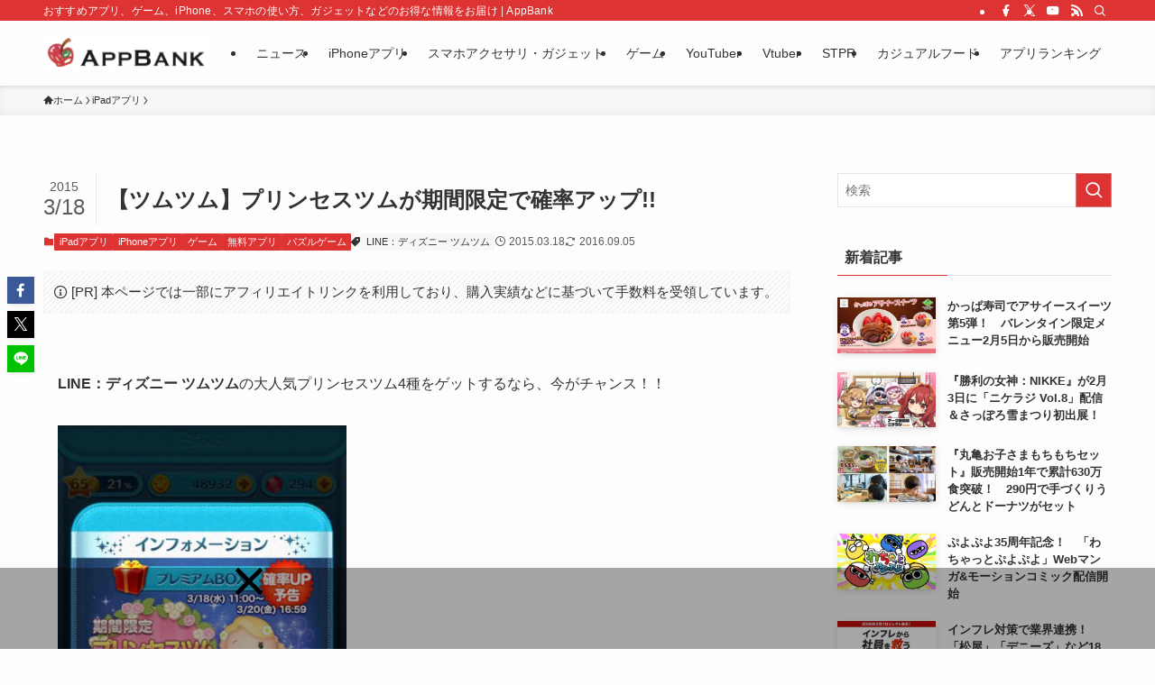

--- FILE ---
content_type: text/html; charset=UTF-8
request_url: https://www.appbank.net/2015/03/18/iphone-application/999854.php
body_size: 30141
content:
<!DOCTYPE html>
<html lang="ja" data-loaded="false" data-scrolled="false" data-spmenu="closed">
<head>
<meta charset="utf-8">
<meta name="format-detection" content="telephone=no">
<meta http-equiv="X-UA-Compatible" content="IE=edge">
<meta name="viewport" content="width=device-width, viewport-fit=cover">
<title>【ツムツム】プリンセスツムが期間限定で確率アップ!! | AppBank</title>
<meta name='robots' content='max-image-preview:large' />
<link rel="alternate" type="application/rss+xml" title="AppBank &raquo; フィード" href="https://www.appbank.net/feed" />
<link rel="alternate" type="application/rss+xml" title="AppBank &raquo; コメントフィード" href="https://www.appbank.net/comments/feed" />
<script type="text/javascript" id="wpp-js" src="https://www.appbank.net/wp-content/plugins/wordpress-popular-posts/assets/js/wpp.min.js?ver=7.3.6" data-sampling="1" data-sampling-rate="100" data-api-url="https://www.appbank.net/wp-json/wordpress-popular-posts" data-post-id="999854" data-token="9520819c71" data-lang="0" data-debug="0"></script>

<!-- SEO SIMPLE PACK 3.6.2 -->
<meta name="description" content="LINE：ディズニー ツムツムの大人気プリンセスツム4種をゲットするなら、今がチャンス！！ 3月20日（金）までの2日と半日限定で、プレミアムボックスからプリンセスツム4種の登場確率がアップしています。 開催期間 3月18日（水）11:00">
<meta name="keywords" content="iPhone,Android,アプリ,スマホ,ゲーム,アップル,iOS,ガジェット,スマホアクセサリ">
<link rel="canonical" href="https://www.appbank.net/2015/03/18/iphone-application/999854.php">
<meta property="og:locale" content="ja_JP">
<meta property="og:type" content="article">
<meta property="og:image" content="https://www.appbank.net/wp-content/uploads/2015/03/スクリーンショット-2015-03-18-11.24.52.png">
<meta property="og:title" content="【ツムツム】プリンセスツムが期間限定で確率アップ!! | AppBank">
<meta property="og:description" content="LINE：ディズニー ツムツムの大人気プリンセスツム4種をゲットするなら、今がチャンス！！ 3月20日（金）までの2日と半日限定で、プレミアムボックスからプリンセスツム4種の登場確率がアップしています。 開催期間 3月18日（水）11:00">
<meta property="og:url" content="https://www.appbank.net/2015/03/18/iphone-application/999854.php">
<meta property="og:site_name" content="AppBank">
<meta name="twitter:card" content="summary_large_image">
<meta name="twitter:site" content="appbank">
<!-- Google Analytics (gtag.js) -->
<script async src="https://www.googletagmanager.com/gtag/js?id=G-P4XVML24EP"></script>
<script>
	window.dataLayer = window.dataLayer || [];
	function gtag(){dataLayer.push(arguments);}
	gtag("js", new Date());
	gtag("config", "G-P4XVML24EP");
</script>
	<!-- / SEO SIMPLE PACK -->

<style id='wp-img-auto-sizes-contain-inline-css' type='text/css'>
img:is([sizes=auto i],[sizes^="auto," i]){contain-intrinsic-size:3000px 1500px}
/*# sourceURL=wp-img-auto-sizes-contain-inline-css */
</style>
<style id='wp-block-library-inline-css' type='text/css'>
:root{--wp-block-synced-color:#7a00df;--wp-block-synced-color--rgb:122,0,223;--wp-bound-block-color:var(--wp-block-synced-color);--wp-editor-canvas-background:#ddd;--wp-admin-theme-color:#007cba;--wp-admin-theme-color--rgb:0,124,186;--wp-admin-theme-color-darker-10:#006ba1;--wp-admin-theme-color-darker-10--rgb:0,107,160.5;--wp-admin-theme-color-darker-20:#005a87;--wp-admin-theme-color-darker-20--rgb:0,90,135;--wp-admin-border-width-focus:2px}@media (min-resolution:192dpi){:root{--wp-admin-border-width-focus:1.5px}}.wp-element-button{cursor:pointer}:root .has-very-light-gray-background-color{background-color:#eee}:root .has-very-dark-gray-background-color{background-color:#313131}:root .has-very-light-gray-color{color:#eee}:root .has-very-dark-gray-color{color:#313131}:root .has-vivid-green-cyan-to-vivid-cyan-blue-gradient-background{background:linear-gradient(135deg,#00d084,#0693e3)}:root .has-purple-crush-gradient-background{background:linear-gradient(135deg,#34e2e4,#4721fb 50%,#ab1dfe)}:root .has-hazy-dawn-gradient-background{background:linear-gradient(135deg,#faaca8,#dad0ec)}:root .has-subdued-olive-gradient-background{background:linear-gradient(135deg,#fafae1,#67a671)}:root .has-atomic-cream-gradient-background{background:linear-gradient(135deg,#fdd79a,#004a59)}:root .has-nightshade-gradient-background{background:linear-gradient(135deg,#330968,#31cdcf)}:root .has-midnight-gradient-background{background:linear-gradient(135deg,#020381,#2874fc)}:root{--wp--preset--font-size--normal:16px;--wp--preset--font-size--huge:42px}.has-regular-font-size{font-size:1em}.has-larger-font-size{font-size:2.625em}.has-normal-font-size{font-size:var(--wp--preset--font-size--normal)}.has-huge-font-size{font-size:var(--wp--preset--font-size--huge)}.has-text-align-center{text-align:center}.has-text-align-left{text-align:left}.has-text-align-right{text-align:right}.has-fit-text{white-space:nowrap!important}#end-resizable-editor-section{display:none}.aligncenter{clear:both}.items-justified-left{justify-content:flex-start}.items-justified-center{justify-content:center}.items-justified-right{justify-content:flex-end}.items-justified-space-between{justify-content:space-between}.screen-reader-text{border:0;clip-path:inset(50%);height:1px;margin:-1px;overflow:hidden;padding:0;position:absolute;width:1px;word-wrap:normal!important}.screen-reader-text:focus{background-color:#ddd;clip-path:none;color:#444;display:block;font-size:1em;height:auto;left:5px;line-height:normal;padding:15px 23px 14px;text-decoration:none;top:5px;width:auto;z-index:100000}html :where(.has-border-color){border-style:solid}html :where([style*=border-top-color]){border-top-style:solid}html :where([style*=border-right-color]){border-right-style:solid}html :where([style*=border-bottom-color]){border-bottom-style:solid}html :where([style*=border-left-color]){border-left-style:solid}html :where([style*=border-width]){border-style:solid}html :where([style*=border-top-width]){border-top-style:solid}html :where([style*=border-right-width]){border-right-style:solid}html :where([style*=border-bottom-width]){border-bottom-style:solid}html :where([style*=border-left-width]){border-left-style:solid}html :where(img[class*=wp-image-]){height:auto;max-width:100%}:where(figure){margin:0 0 1em}html :where(.is-position-sticky){--wp-admin--admin-bar--position-offset:var(--wp-admin--admin-bar--height,0px)}@media screen and (max-width:600px){html :where(.is-position-sticky){--wp-admin--admin-bar--position-offset:0px}}

/*# sourceURL=wp-block-library-inline-css */
</style><style id='global-styles-inline-css' type='text/css'>
:root{--wp--preset--aspect-ratio--square: 1;--wp--preset--aspect-ratio--4-3: 4/3;--wp--preset--aspect-ratio--3-4: 3/4;--wp--preset--aspect-ratio--3-2: 3/2;--wp--preset--aspect-ratio--2-3: 2/3;--wp--preset--aspect-ratio--16-9: 16/9;--wp--preset--aspect-ratio--9-16: 9/16;--wp--preset--color--black: #000;--wp--preset--color--cyan-bluish-gray: #abb8c3;--wp--preset--color--white: #fff;--wp--preset--color--pale-pink: #f78da7;--wp--preset--color--vivid-red: #cf2e2e;--wp--preset--color--luminous-vivid-orange: #ff6900;--wp--preset--color--luminous-vivid-amber: #fcb900;--wp--preset--color--light-green-cyan: #7bdcb5;--wp--preset--color--vivid-green-cyan: #00d084;--wp--preset--color--pale-cyan-blue: #8ed1fc;--wp--preset--color--vivid-cyan-blue: #0693e3;--wp--preset--color--vivid-purple: #9b51e0;--wp--preset--color--swl-main: var(--color_main);--wp--preset--color--swl-main-thin: var(--color_main_thin);--wp--preset--color--swl-gray: var(--color_gray);--wp--preset--color--swl-deep-01: var(--color_deep01);--wp--preset--color--swl-deep-02: var(--color_deep02);--wp--preset--color--swl-deep-03: var(--color_deep03);--wp--preset--color--swl-deep-04: var(--color_deep04);--wp--preset--color--swl-pale-01: var(--color_pale01);--wp--preset--color--swl-pale-02: var(--color_pale02);--wp--preset--color--swl-pale-03: var(--color_pale03);--wp--preset--color--swl-pale-04: var(--color_pale04);--wp--preset--gradient--vivid-cyan-blue-to-vivid-purple: linear-gradient(135deg,rgb(6,147,227) 0%,rgb(155,81,224) 100%);--wp--preset--gradient--light-green-cyan-to-vivid-green-cyan: linear-gradient(135deg,rgb(122,220,180) 0%,rgb(0,208,130) 100%);--wp--preset--gradient--luminous-vivid-amber-to-luminous-vivid-orange: linear-gradient(135deg,rgb(252,185,0) 0%,rgb(255,105,0) 100%);--wp--preset--gradient--luminous-vivid-orange-to-vivid-red: linear-gradient(135deg,rgb(255,105,0) 0%,rgb(207,46,46) 100%);--wp--preset--gradient--very-light-gray-to-cyan-bluish-gray: linear-gradient(135deg,rgb(238,238,238) 0%,rgb(169,184,195) 100%);--wp--preset--gradient--cool-to-warm-spectrum: linear-gradient(135deg,rgb(74,234,220) 0%,rgb(151,120,209) 20%,rgb(207,42,186) 40%,rgb(238,44,130) 60%,rgb(251,105,98) 80%,rgb(254,248,76) 100%);--wp--preset--gradient--blush-light-purple: linear-gradient(135deg,rgb(255,206,236) 0%,rgb(152,150,240) 100%);--wp--preset--gradient--blush-bordeaux: linear-gradient(135deg,rgb(254,205,165) 0%,rgb(254,45,45) 50%,rgb(107,0,62) 100%);--wp--preset--gradient--luminous-dusk: linear-gradient(135deg,rgb(255,203,112) 0%,rgb(199,81,192) 50%,rgb(65,88,208) 100%);--wp--preset--gradient--pale-ocean: linear-gradient(135deg,rgb(255,245,203) 0%,rgb(182,227,212) 50%,rgb(51,167,181) 100%);--wp--preset--gradient--electric-grass: linear-gradient(135deg,rgb(202,248,128) 0%,rgb(113,206,126) 100%);--wp--preset--gradient--midnight: linear-gradient(135deg,rgb(2,3,129) 0%,rgb(40,116,252) 100%);--wp--preset--font-size--small: 0.9em;--wp--preset--font-size--medium: 1.1em;--wp--preset--font-size--large: 1.25em;--wp--preset--font-size--x-large: 42px;--wp--preset--font-size--xs: 0.75em;--wp--preset--font-size--huge: 1.6em;--wp--preset--spacing--20: 0.44rem;--wp--preset--spacing--30: 0.67rem;--wp--preset--spacing--40: 1rem;--wp--preset--spacing--50: 1.5rem;--wp--preset--spacing--60: 2.25rem;--wp--preset--spacing--70: 3.38rem;--wp--preset--spacing--80: 5.06rem;--wp--preset--shadow--natural: 6px 6px 9px rgba(0, 0, 0, 0.2);--wp--preset--shadow--deep: 12px 12px 50px rgba(0, 0, 0, 0.4);--wp--preset--shadow--sharp: 6px 6px 0px rgba(0, 0, 0, 0.2);--wp--preset--shadow--outlined: 6px 6px 0px -3px rgb(255, 255, 255), 6px 6px rgb(0, 0, 0);--wp--preset--shadow--crisp: 6px 6px 0px rgb(0, 0, 0);}:where(.is-layout-flex){gap: 0.5em;}:where(.is-layout-grid){gap: 0.5em;}body .is-layout-flex{display: flex;}.is-layout-flex{flex-wrap: wrap;align-items: center;}.is-layout-flex > :is(*, div){margin: 0;}body .is-layout-grid{display: grid;}.is-layout-grid > :is(*, div){margin: 0;}:where(.wp-block-columns.is-layout-flex){gap: 2em;}:where(.wp-block-columns.is-layout-grid){gap: 2em;}:where(.wp-block-post-template.is-layout-flex){gap: 1.25em;}:where(.wp-block-post-template.is-layout-grid){gap: 1.25em;}.has-black-color{color: var(--wp--preset--color--black) !important;}.has-cyan-bluish-gray-color{color: var(--wp--preset--color--cyan-bluish-gray) !important;}.has-white-color{color: var(--wp--preset--color--white) !important;}.has-pale-pink-color{color: var(--wp--preset--color--pale-pink) !important;}.has-vivid-red-color{color: var(--wp--preset--color--vivid-red) !important;}.has-luminous-vivid-orange-color{color: var(--wp--preset--color--luminous-vivid-orange) !important;}.has-luminous-vivid-amber-color{color: var(--wp--preset--color--luminous-vivid-amber) !important;}.has-light-green-cyan-color{color: var(--wp--preset--color--light-green-cyan) !important;}.has-vivid-green-cyan-color{color: var(--wp--preset--color--vivid-green-cyan) !important;}.has-pale-cyan-blue-color{color: var(--wp--preset--color--pale-cyan-blue) !important;}.has-vivid-cyan-blue-color{color: var(--wp--preset--color--vivid-cyan-blue) !important;}.has-vivid-purple-color{color: var(--wp--preset--color--vivid-purple) !important;}.has-black-background-color{background-color: var(--wp--preset--color--black) !important;}.has-cyan-bluish-gray-background-color{background-color: var(--wp--preset--color--cyan-bluish-gray) !important;}.has-white-background-color{background-color: var(--wp--preset--color--white) !important;}.has-pale-pink-background-color{background-color: var(--wp--preset--color--pale-pink) !important;}.has-vivid-red-background-color{background-color: var(--wp--preset--color--vivid-red) !important;}.has-luminous-vivid-orange-background-color{background-color: var(--wp--preset--color--luminous-vivid-orange) !important;}.has-luminous-vivid-amber-background-color{background-color: var(--wp--preset--color--luminous-vivid-amber) !important;}.has-light-green-cyan-background-color{background-color: var(--wp--preset--color--light-green-cyan) !important;}.has-vivid-green-cyan-background-color{background-color: var(--wp--preset--color--vivid-green-cyan) !important;}.has-pale-cyan-blue-background-color{background-color: var(--wp--preset--color--pale-cyan-blue) !important;}.has-vivid-cyan-blue-background-color{background-color: var(--wp--preset--color--vivid-cyan-blue) !important;}.has-vivid-purple-background-color{background-color: var(--wp--preset--color--vivid-purple) !important;}.has-black-border-color{border-color: var(--wp--preset--color--black) !important;}.has-cyan-bluish-gray-border-color{border-color: var(--wp--preset--color--cyan-bluish-gray) !important;}.has-white-border-color{border-color: var(--wp--preset--color--white) !important;}.has-pale-pink-border-color{border-color: var(--wp--preset--color--pale-pink) !important;}.has-vivid-red-border-color{border-color: var(--wp--preset--color--vivid-red) !important;}.has-luminous-vivid-orange-border-color{border-color: var(--wp--preset--color--luminous-vivid-orange) !important;}.has-luminous-vivid-amber-border-color{border-color: var(--wp--preset--color--luminous-vivid-amber) !important;}.has-light-green-cyan-border-color{border-color: var(--wp--preset--color--light-green-cyan) !important;}.has-vivid-green-cyan-border-color{border-color: var(--wp--preset--color--vivid-green-cyan) !important;}.has-pale-cyan-blue-border-color{border-color: var(--wp--preset--color--pale-cyan-blue) !important;}.has-vivid-cyan-blue-border-color{border-color: var(--wp--preset--color--vivid-cyan-blue) !important;}.has-vivid-purple-border-color{border-color: var(--wp--preset--color--vivid-purple) !important;}.has-vivid-cyan-blue-to-vivid-purple-gradient-background{background: var(--wp--preset--gradient--vivid-cyan-blue-to-vivid-purple) !important;}.has-light-green-cyan-to-vivid-green-cyan-gradient-background{background: var(--wp--preset--gradient--light-green-cyan-to-vivid-green-cyan) !important;}.has-luminous-vivid-amber-to-luminous-vivid-orange-gradient-background{background: var(--wp--preset--gradient--luminous-vivid-amber-to-luminous-vivid-orange) !important;}.has-luminous-vivid-orange-to-vivid-red-gradient-background{background: var(--wp--preset--gradient--luminous-vivid-orange-to-vivid-red) !important;}.has-very-light-gray-to-cyan-bluish-gray-gradient-background{background: var(--wp--preset--gradient--very-light-gray-to-cyan-bluish-gray) !important;}.has-cool-to-warm-spectrum-gradient-background{background: var(--wp--preset--gradient--cool-to-warm-spectrum) !important;}.has-blush-light-purple-gradient-background{background: var(--wp--preset--gradient--blush-light-purple) !important;}.has-blush-bordeaux-gradient-background{background: var(--wp--preset--gradient--blush-bordeaux) !important;}.has-luminous-dusk-gradient-background{background: var(--wp--preset--gradient--luminous-dusk) !important;}.has-pale-ocean-gradient-background{background: var(--wp--preset--gradient--pale-ocean) !important;}.has-electric-grass-gradient-background{background: var(--wp--preset--gradient--electric-grass) !important;}.has-midnight-gradient-background{background: var(--wp--preset--gradient--midnight) !important;}.has-small-font-size{font-size: var(--wp--preset--font-size--small) !important;}.has-medium-font-size{font-size: var(--wp--preset--font-size--medium) !important;}.has-large-font-size{font-size: var(--wp--preset--font-size--large) !important;}.has-x-large-font-size{font-size: var(--wp--preset--font-size--x-large) !important;}
/*# sourceURL=global-styles-inline-css */
</style>

<link rel='stylesheet' id='swell-icons-css' href='https://www.appbank.net/wp-content/themes/swell/build/css/swell-icons.css?ver=2.9.0' type='text/css' media='all' />
<link rel='stylesheet' id='main_style-css' href='https://www.appbank.net/wp-content/themes/swell/build/css/main.css?ver=2.9.0' type='text/css' media='all' />
<link rel='stylesheet' id='swell_blocks-css' href='https://www.appbank.net/wp-content/themes/swell/build/css/blocks.css?ver=2.9.0' type='text/css' media='all' />
<style id='swell_custom-inline-css' type='text/css'>
:root{--swl-fz--content:4vw;--swl-font_family:"游ゴシック体", "Yu Gothic", YuGothic, "Hiragino Kaku Gothic ProN", "Hiragino Sans", Meiryo, sans-serif;--swl-font_weight:500;--color_main:#dd3333;--color_text:#333;--color_link:#1176d4;--color_htag:#dd3333;--color_bg:#fdfdfd;--color_gradient1:#d8ffff;--color_gradient2:#87e7ff;--color_main_thin:rgba(255, 64, 64, 0.05 );--color_main_dark:rgba(166, 38, 38, 1 );--color_list_check:#dd3333;--color_list_num:#dd3333;--color_list_good:#86dd7b;--color_list_triangle:#f4e03a;--color_list_bad:#f36060;--color_faq_q:#d55656;--color_faq_a:#6599b7;--color_icon_good:#3cd250;--color_icon_good_bg:#ecffe9;--color_icon_bad:#4b73eb;--color_icon_bad_bg:#eafaff;--color_icon_info:#f578b4;--color_icon_info_bg:#fff0fa;--color_icon_announce:#ffa537;--color_icon_announce_bg:#fff5f0;--color_icon_pen:#7a7a7a;--color_icon_pen_bg:#f7f7f7;--color_icon_book:#787364;--color_icon_book_bg:#f8f6ef;--color_icon_point:#ffa639;--color_icon_check:#86d67c;--color_icon_batsu:#f36060;--color_icon_hatena:#5295cc;--color_icon_caution:#f7da38;--color_icon_memo:#84878a;--color_deep01:#e44141;--color_deep02:#3d79d5;--color_deep03:#63a84d;--color_deep04:#f09f4d;--color_pale01:#fff2f0;--color_pale02:#f3f8fd;--color_pale03:#f1f9ee;--color_pale04:#fdf9ee;--color_mark_blue:#b7e3ff;--color_mark_green:#bdf9c3;--color_mark_yellow:#fcf69f;--color_mark_orange:#ffddbc;--border01:solid 1px var(--color_main);--border02:double 4px var(--color_main);--border03:dashed 2px var(--color_border);--border04:solid 4px var(--color_gray);--card_posts_thumb_ratio:56.25%;--list_posts_thumb_ratio:61.805%;--big_posts_thumb_ratio:56.25%;--thumb_posts_thumb_ratio:61.805%;--blogcard_thumb_ratio:56.25%;--color_header_bg:#fdfdfd;--color_header_text:#333;--color_footer_bg:#0a0a0a;--color_footer_text:#ffffff;--container_size:1200px;--article_size:900px;--logo_size_sp:48px;--logo_size_pc:40px;--logo_size_pcfix:32px;}.swl-cell-bg[data-icon="doubleCircle"]{--cell-icon-color:#ffc977}.swl-cell-bg[data-icon="circle"]{--cell-icon-color:#94e29c}.swl-cell-bg[data-icon="triangle"]{--cell-icon-color:#eeda2f}.swl-cell-bg[data-icon="close"]{--cell-icon-color:#ec9191}.swl-cell-bg[data-icon="hatena"]{--cell-icon-color:#93c9da}.swl-cell-bg[data-icon="check"]{--cell-icon-color:#94e29c}.swl-cell-bg[data-icon="line"]{--cell-icon-color:#9b9b9b}.cap_box[data-colset="col1"]{--capbox-color:#f59b5f;--capbox-color--bg:#fff8eb}.cap_box[data-colset="col2"]{--capbox-color:#5fb9f5;--capbox-color--bg:#edf5ff}.cap_box[data-colset="col3"]{--capbox-color:#2fcd90;--capbox-color--bg:#eafaf2}.red_{--the-btn-color:#f74a4a;--the-btn-color2:#ffbc49;--the-solid-shadow: rgba(185, 56, 56, 1 )}.blue_{--the-btn-color:#338df4;--the-btn-color2:#35eaff;--the-solid-shadow: rgba(38, 106, 183, 1 )}.green_{--the-btn-color:#62d847;--the-btn-color2:#7bf7bd;--the-solid-shadow: rgba(74, 162, 53, 1 )}.is-style-btn_normal{--the-btn-radius:80px}.is-style-btn_solid{--the-btn-radius:80px}.is-style-btn_shiny{--the-btn-radius:80px}.is-style-btn_line{--the-btn-radius:80px}.post_content blockquote{padding:1.5em 2em 1.5em 3em}.post_content blockquote::before{content:"";display:block;width:5px;height:calc(100% - 3em);top:1.5em;left:1.5em;border-left:solid 1px rgba(180,180,180,.75);border-right:solid 1px rgba(180,180,180,.75);}.mark_blue{background:-webkit-linear-gradient(transparent 64%,var(--color_mark_blue) 0%);background:linear-gradient(transparent 64%,var(--color_mark_blue) 0%)}.mark_green{background:-webkit-linear-gradient(transparent 64%,var(--color_mark_green) 0%);background:linear-gradient(transparent 64%,var(--color_mark_green) 0%)}.mark_yellow{background:-webkit-linear-gradient(transparent 64%,var(--color_mark_yellow) 0%);background:linear-gradient(transparent 64%,var(--color_mark_yellow) 0%)}.mark_orange{background:-webkit-linear-gradient(transparent 64%,var(--color_mark_orange) 0%);background:linear-gradient(transparent 64%,var(--color_mark_orange) 0%)}[class*="is-style-icon_"]{color:#333;border-width:0}[class*="is-style-big_icon_"]{border-width:2px;border-style:solid}[data-col="gray"] .c-balloon__text{background:#f7f7f7;border-color:#ccc}[data-col="gray"] .c-balloon__before{border-right-color:#f7f7f7}[data-col="green"] .c-balloon__text{background:#d1f8c2;border-color:#9ddd93}[data-col="green"] .c-balloon__before{border-right-color:#d1f8c2}[data-col="blue"] .c-balloon__text{background:#e2f6ff;border-color:#93d2f0}[data-col="blue"] .c-balloon__before{border-right-color:#e2f6ff}[data-col="red"] .c-balloon__text{background:#ffebeb;border-color:#f48789}[data-col="red"] .c-balloon__before{border-right-color:#ffebeb}[data-col="yellow"] .c-balloon__text{background:#f9f7d2;border-color:#fbe593}[data-col="yellow"] .c-balloon__before{border-right-color:#f9f7d2}.-type-list2 .p-postList__body::after,.-type-big .p-postList__body::after{content: "READ MORE »";}.c-postThumb__cat{background-color:#dd3333;color:#fff;background-image: repeating-linear-gradient(-45deg,rgba(255,255,255,.1),rgba(255,255,255,.1) 6px,transparent 6px,transparent 12px)}.post_content h2:where(:not([class^="swell-block-"]):not(.faq_q):not(.p-postList__title)){border-left:solid 8px var(--color_htag);padding:.75em 1em;background:rgba(221, 51, 51, 0.03 )}.post_content h2:where(:not([class^="swell-block-"]):not(.faq_q):not(.p-postList__title))::before{position:absolute;display:block;pointer-events:none}.post_content h3:where(:not([class^="swell-block-"]):not(.faq_q):not(.p-postList__title)){padding:.25em 1em}.post_content h3:where(:not([class^="swell-block-"]):not(.faq_q):not(.p-postList__title))::before{content:"";width:4px;height:100%;background: repeating-linear-gradient(var(--color_htag) 0%, var(--color_htag) 50%, rgba(221, 51, 51, 0.15 ) 50%, rgba(221, 51, 51, 0.15 ) 100%);}.post_content h4:where(:not([class^="swell-block-"]):not(.faq_q):not(.p-postList__title)){padding:0 0 0 16px;border-left:solid 2px var(--color_htag)}.l-header{box-shadow: 0 1px 4px rgba(0,0,0,.12)}.l-header__bar{color:#fff;background:var(--color_main)}.l-header__menuBtn{order:1}.l-header__customBtn{order:3}.c-gnav a::after{background:var(--color_main);width:100%;height:2px;transform:scaleX(0)}.p-spHeadMenu .menu-item.-current{border-bottom-color:var(--color_main)}.c-gnav > li:hover > a::after,.c-gnav > .-current > a::after{transform: scaleX(1)}.c-gnav .sub-menu{color:#333;background:#fff}.l-fixHeader::before{opacity:1}#pagetop{border-radius:50%}.c-widget__title.-spmenu{padding:.5em .75em;border-radius:var(--swl-radius--2, 0px);background:var(--color_main);color:#fff;}.c-widget__title.-footer{padding:.5em}.c-widget__title.-footer::before{content:"";bottom:0;left:0;width:40%;z-index:1;background:var(--color_main)}.c-widget__title.-footer::after{content:"";bottom:0;left:0;width:100%;background:var(--color_border)}.c-secTitle{border-left:solid 2px var(--color_main);padding:0em .75em}.p-spMenu{color:#333}.p-spMenu__inner::before{background:#fdfdfd;opacity:1}.p-spMenu__overlay{background:#000;opacity:0.6}[class*="page-numbers"]{color:#fff;background-color:#dedede}a{text-decoration: none}.l-topTitleArea.c-filterLayer::before{background-color:#000;opacity:0.2;content:""}@media screen and (min-width: 960px){:root{}}@media screen and (max-width: 959px){:root{}.l-header__logo{order:2;text-align:center}}@media screen and (min-width: 600px){:root{--swl-fz--content:16px;}}@media screen and (max-width: 599px){:root{}}@media (min-width: 1108px) {.alignwide{left:-100px;width:calc(100% + 200px);}}@media (max-width: 1108px) {.-sidebar-off .swell-block-fullWide__inner.l-container .alignwide{left:0px;width:100%;}}.l-fixHeader .l-fixHeader__gnav{order:0}[data-scrolled=true] .l-fixHeader[data-ready]{opacity:1;-webkit-transform:translateY(0)!important;transform:translateY(0)!important;visibility:visible}.-body-solid .l-fixHeader{box-shadow:0 2px 4px var(--swl-color_shadow)}.l-fixHeader__inner{align-items:stretch;color:var(--color_header_text);display:flex;padding-bottom:0;padding-top:0;position:relative;z-index:1}.l-fixHeader__logo{align-items:center;display:flex;line-height:1;margin-right:24px;order:0;padding:16px 0}.is-style-btn_normal a,.is-style-btn_shiny a{box-shadow:var(--swl-btn_shadow)}.c-shareBtns__btn,.is-style-balloon>.c-tabList .c-tabList__button,.p-snsCta,[class*=page-numbers]{box-shadow:var(--swl-box_shadow)}.p-articleThumb__img,.p-articleThumb__youtube{box-shadow:var(--swl-img_shadow)}.p-pickupBanners__item .c-bannerLink,.p-postList__thumb{box-shadow:0 2px 8px rgba(0,0,0,.1),0 4px 4px -4px rgba(0,0,0,.1)}.p-postList.-w-ranking li:before{background-image:repeating-linear-gradient(-45deg,hsla(0,0%,100%,.1),hsla(0,0%,100%,.1) 6px,transparent 0,transparent 12px);box-shadow:1px 1px 4px rgba(0,0,0,.2)}.l-header__bar{position:relative;width:100%}.l-header__bar .c-catchphrase{color:inherit;font-size:12px;letter-spacing:var(--swl-letter_spacing,.2px);line-height:14px;margin-right:auto;overflow:hidden;padding:4px 0;white-space:nowrap;width:50%}.l-header__bar .c-iconList .c-iconList__link{margin:0;padding:4px 6px}.l-header__barInner{align-items:center;display:flex;justify-content:flex-end}@media (min-width:960px){.-series .l-header__inner{align-items:stretch;display:flex}.-series .l-header__logo{align-items:center;display:flex;flex-wrap:wrap;margin-right:24px;padding:16px 0}.-series .l-header__logo .c-catchphrase{font-size:13px;padding:4px 0}.-series .c-headLogo{margin-right:16px}.-series-right .l-header__inner{justify-content:space-between}.-series-right .c-gnavWrap{margin-left:auto}.-series-right .w-header{margin-left:12px}.-series-left .w-header{margin-left:auto}}@media (min-width:960px) and (min-width:600px){.-series .c-headLogo{max-width:400px}}.c-gnav .sub-menu a:before,.c-listMenu a:before{-webkit-font-smoothing:antialiased;-moz-osx-font-smoothing:grayscale;font-family:icomoon!important;font-style:normal;font-variant:normal;font-weight:400;line-height:1;text-transform:none}.c-submenuToggleBtn{display:none}.c-listMenu a{padding:.75em 1em .75em 1.5em;transition:padding .25s}.c-listMenu a:hover{padding-left:1.75em;padding-right:.75em}.c-gnav .sub-menu a:before,.c-listMenu a:before{color:inherit;content:"\e921";display:inline-block;left:2px;position:absolute;top:50%;-webkit-transform:translateY(-50%);transform:translateY(-50%);vertical-align:middle}.widget_categories>ul>.cat-item>a,.wp-block-categories-list>li>a{padding-left:1.75em}.c-listMenu .children,.c-listMenu .sub-menu{margin:0}.c-listMenu .children a,.c-listMenu .sub-menu a{font-size:.9em;padding-left:2.5em}.c-listMenu .children a:before,.c-listMenu .sub-menu a:before{left:1em}.c-listMenu .children a:hover,.c-listMenu .sub-menu a:hover{padding-left:2.75em}.c-listMenu .children ul a,.c-listMenu .sub-menu ul a{padding-left:3.25em}.c-listMenu .children ul a:before,.c-listMenu .sub-menu ul a:before{left:1.75em}.c-listMenu .children ul a:hover,.c-listMenu .sub-menu ul a:hover{padding-left:3.5em}.c-gnav li:hover>.sub-menu{opacity:1;visibility:visible}.c-gnav .sub-menu:before{background:inherit;content:"";height:100%;left:0;position:absolute;top:0;width:100%;z-index:0}.c-gnav .sub-menu .sub-menu{left:100%;top:0;z-index:-1}.c-gnav .sub-menu a{padding-left:2em}.c-gnav .sub-menu a:before{left:.5em}.c-gnav .sub-menu a:hover .ttl{left:4px}:root{--color_content_bg:var(--color_bg);}.c-widget__title.-side{padding:.5em}.c-widget__title.-side::before{content:"";bottom:0;left:0;width:40%;z-index:1;background:var(--color_main)}.c-widget__title.-side::after{content:"";bottom:0;left:0;width:100%;background:var(--color_border)}.c-shareBtns__item:not(:last-child){margin-right:4px}.c-shareBtns__btn{padding:8px 0}@media screen and (min-width: 960px){:root{}}@media screen and (max-width: 959px){:root{}}@media screen and (min-width: 600px){:root{}}@media screen and (max-width: 599px){:root{}}.swell-block-fullWide__inner.l-container{--swl-fw_inner_pad:var(--swl-pad_container,0px)}@media (min-width:960px){.-sidebar-on .l-content .alignfull,.-sidebar-on .l-content .alignwide{left:-16px;width:calc(100% + 32px)}.swell-block-fullWide__inner.l-article{--swl-fw_inner_pad:var(--swl-pad_post_content,0px)}.-sidebar-on .swell-block-fullWide__inner .alignwide{left:0;width:100%}.-sidebar-on .swell-block-fullWide__inner .alignfull{left:calc(0px - var(--swl-fw_inner_pad, 0))!important;margin-left:0!important;margin-right:0!important;width:calc(100% + var(--swl-fw_inner_pad, 0)*2)!important}}@media screen and (min-width:1240px){.p-relatedPosts{display:flex;flex-wrap:wrap;justify-content:space-between}.p-relatedPosts .p-postList__item{width:49%}}.-index-off .p-toc,.swell-toc-placeholder:empty{display:none}.p-toc.-modal{height:100%;margin:0;overflow-y:auto;padding:0}#main_content .p-toc{border-radius:var(--swl-radius--2,0);margin:4em auto;max-width:800px}#sidebar .p-toc{margin-top:-.5em}.p-toc .__pn:before{content:none!important;counter-increment:none}.p-toc .__prev{margin:0 0 1em}.p-toc .__next{margin:1em 0 0}.p-toc.is-omitted:not([data-omit=ct]) [data-level="2"] .p-toc__childList{height:0;margin-bottom:-.5em;visibility:hidden}.p-toc.is-omitted:not([data-omit=nest]){position:relative}.p-toc.is-omitted:not([data-omit=nest]):before{background:linear-gradient(hsla(0,0%,100%,0),var(--color_bg));bottom:5em;content:"";height:4em;left:0;opacity:.75;pointer-events:none;position:absolute;width:100%;z-index:1}.p-toc.is-omitted:not([data-omit=nest]):after{background:var(--color_bg);bottom:0;content:"";height:5em;left:0;opacity:.75;position:absolute;width:100%;z-index:1}.p-toc.is-omitted:not([data-omit=nest]) .__next,.p-toc.is-omitted:not([data-omit=nest]) [data-omit="1"]{display:none}.p-toc .p-toc__expandBtn{background-color:#f7f7f7;border:rgba(0,0,0,.2);border-radius:5em;box-shadow:0 0 0 1px #bbb;color:#333;display:block;font-size:14px;line-height:1.5;margin:.75em auto 0;min-width:6em;padding:.5em 1em;position:relative;transition:box-shadow .25s;z-index:2}.p-toc[data-omit=nest] .p-toc__expandBtn{display:inline-block;font-size:13px;margin:0 0 0 1.25em;padding:.5em .75em}.p-toc:not([data-omit=nest]) .p-toc__expandBtn:after,.p-toc:not([data-omit=nest]) .p-toc__expandBtn:before{border-top-color:inherit;border-top-style:dotted;border-top-width:3px;content:"";display:block;height:1px;position:absolute;top:calc(50% - 1px);transition:border-color .25s;width:100%;width:22px}.p-toc:not([data-omit=nest]) .p-toc__expandBtn:before{right:calc(100% + 1em)}.p-toc:not([data-omit=nest]) .p-toc__expandBtn:after{left:calc(100% + 1em)}.p-toc.is-expanded .p-toc__expandBtn{border-color:transparent}.p-toc__ttl{display:block;font-size:1.2em;line-height:1;position:relative;text-align:center}.p-toc__ttl:before{content:"\e918";display:inline-block;font-family:icomoon;margin-right:.5em;padding-bottom:2px;vertical-align:middle}#index_modal .p-toc__ttl{margin-bottom:.5em}.p-toc__list li{line-height:1.6}.p-toc__list>li+li{margin-top:.5em}.p-toc__list .p-toc__childList{padding-left:.5em}.p-toc__list [data-level="3"]{font-size:.9em}.p-toc__list .mininote{display:none}.post_content .p-toc__list{padding-left:0}#sidebar .p-toc__list{margin-bottom:0}#sidebar .p-toc__list .p-toc__childList{padding-left:0}.p-toc__link{color:inherit;font-size:inherit;text-decoration:none}.p-toc__link:hover{opacity:.8}.p-toc.-double{background:var(--color_gray);background:linear-gradient(-45deg,transparent 25%,var(--color_gray) 25%,var(--color_gray) 50%,transparent 50%,transparent 75%,var(--color_gray) 75%,var(--color_gray));background-clip:padding-box;background-size:4px 4px;border-bottom:4px double var(--color_border);border-top:4px double var(--color_border);padding:1.5em 1em 1em}.p-toc.-double .p-toc__ttl{margin-bottom:.75em}@media (min-width:960px){#main_content .p-toc{width:92%}}@media (hover:hover){.p-toc .p-toc__expandBtn:hover{border-color:transparent;box-shadow:0 0 0 2px currentcolor}}@media (min-width:600px){.p-toc.-double{padding:2em}}.p-pnLinks{align-items:stretch;display:flex;justify-content:space-between;margin:2em 0}.p-pnLinks__item{font-size:3vw;position:relative;width:49%}.p-pnLinks__item:before{content:"";display:block;height:.5em;pointer-events:none;position:absolute;top:50%;width:.5em;z-index:1}.p-pnLinks__item.-prev:before{border-bottom:1px solid;border-left:1px solid;left:.35em;-webkit-transform:rotate(45deg) translateY(-50%);transform:rotate(45deg) translateY(-50%)}.p-pnLinks__item.-prev .p-pnLinks__thumb{margin-right:8px}.p-pnLinks__item.-next .p-pnLinks__link{justify-content:flex-end}.p-pnLinks__item.-next:before{border-bottom:1px solid;border-right:1px solid;right:.35em;-webkit-transform:rotate(-45deg) translateY(-50%);transform:rotate(-45deg) translateY(-50%)}.p-pnLinks__item.-next .p-pnLinks__thumb{margin-left:8px;order:2}.p-pnLinks__item.-next:first-child{margin-left:auto}.p-pnLinks__link{align-items:center;border-radius:var(--swl-radius--2,0);color:inherit;display:flex;height:100%;line-height:1.4;min-height:4em;padding:.6em 1em .5em;position:relative;text-decoration:none;transition:box-shadow .25s;width:100%}.p-pnLinks__thumb{border-radius:var(--swl-radius--4,0);height:32px;-o-object-fit:cover;object-fit:cover;width:48px}.p-pnLinks .-prev .p-pnLinks__link{border-left:1.25em solid var(--color_main)}.p-pnLinks .-prev:before{color:#fff}.p-pnLinks .-next .p-pnLinks__link{border-right:1.25em solid var(--color_main)}.p-pnLinks .-next:before{color:#fff}@media not all and (min-width:960px){.p-pnLinks.-thumb-on{display:block}.p-pnLinks.-thumb-on .p-pnLinks__item{width:100%}}@media (min-width:600px){.p-pnLinks__item{font-size:13px}.p-pnLinks__thumb{height:48px;width:72px}.p-pnLinks__title{transition:-webkit-transform .25s;transition:transform .25s;transition:transform .25s,-webkit-transform .25s}.-prev>.p-pnLinks__link:hover .p-pnLinks__title{-webkit-transform:translateX(4px);transform:translateX(4px)}.-next>.p-pnLinks__link:hover .p-pnLinks__title{-webkit-transform:translateX(-4px);transform:translateX(-4px)}.p-pnLinks .-prev .p-pnLinks__link:hover{box-shadow:1px 1px 2px var(--swl-color_shadow)}.p-pnLinks .-next .p-pnLinks__link:hover{box-shadow:-1px 1px 2px var(--swl-color_shadow)}}
/*# sourceURL=swell_custom-inline-css */
</style>
<link rel="stylesheet" id="swell-parts/footer-css" href="https://www.appbank.net/wp-content/themes/swell/build/css/modules/parts/footer.css?ver=2.9.0" media="print" onload="this.media='all'"><noscript> <link rel='stylesheet' id='swell-parts/footer-css' href='https://www.appbank.net/wp-content/themes/swell/build/css/modules/parts/footer.css?ver=2.9.0' type='text/css' media='all' /></noscript>
<link rel='stylesheet' id='swell-page/single-css' href='https://www.appbank.net/wp-content/themes/swell/build/css/modules/page/single.css?ver=2.9.0' type='text/css' media='all' />
<style id='classic-theme-styles-inline-css' type='text/css'>
/*! This file is auto-generated */
.wp-block-button__link{color:#fff;background-color:#32373c;border-radius:9999px;box-shadow:none;text-decoration:none;padding:calc(.667em + 2px) calc(1.333em + 2px);font-size:1.125em}.wp-block-file__button{background:#32373c;color:#fff;text-decoration:none}
/*# sourceURL=/wp-includes/css/classic-themes.min.css */
</style>
<link rel='stylesheet' id='wordpress-popular-posts-css-css' href='https://www.appbank.net/wp-content/plugins/wordpress-popular-posts/assets/css/wpp.css?ver=7.3.6' type='text/css' media='all' />
<link rel='stylesheet' id='tablepress-default-css' href='https://www.appbank.net/wp-content/plugins/tablepress/css/build/default.css?ver=3.2.6' type='text/css' media='all' />
<link rel='stylesheet' id='wpcr-related-style-css' href='https://www.appbank.net/wp-content/plugins/wordpress-category-related/assets/style.css?ver=1.0.5' type='text/css' media='all' />
<link rel='stylesheet' id='child_style-css' href='https://www.appbank.net/wp-content/themes/swell_child/style.css?ver=20250808103637' type='text/css' media='all' />
<script type="text/javascript" src="https://www.appbank.net/wp-includes/js/jquery/jquery.min.js?ver=3.7.1" id="jquery-core-js"></script>
<script type="text/javascript" id="seo-automated-link-building-js-extra">
/* <![CDATA[ */
var seoAutomatedLinkBuilding = {"ajaxUrl":"https://www.appbank.net/wp-admin/admin-ajax.php"};
//# sourceURL=seo-automated-link-building-js-extra
/* ]]> */
</script>
<script type="text/javascript" src="https://www.appbank.net/wp-content/plugins/seo-automated-link-building/js/seo-automated-link-building.js?ver=6.9" id="seo-automated-link-building-js"></script>

<noscript><link href="https://www.appbank.net/wp-content/themes/swell/build/css/noscript.css" rel="stylesheet"></noscript>
<link rel="https://api.w.org/" href="https://www.appbank.net/wp-json/" /><link rel="alternate" title="JSON" type="application/json" href="https://www.appbank.net/wp-json/wp/v2/posts/999854" /><link rel='shortlink' href='https://www.appbank.net/?p=999854' />
<script type='text/javascript'>window._taboola = window._taboola || [];
_taboola.push({article:'auto'});
_taboola.push({listenTo:'render',handler:function(p){TRC.modDebug.logMessageToServer(2,"wordpress-integ");}});
_taboola.push({additional_data:{sdkd:{
            "os": "Wordpress",
            "osv": "6.9",
            "php_ver": "8.3.8",
            "sdkt": "Taboola Wordpress Plugin",
            "sdkv": "3.0.2",
            "loc_mid": "",
            "loc_home": ""
        }
    }
});
! function(e, f, u) {
    e.async = 1;
    e.src = u;
    f.parentNode.insertBefore(e, f);
}(document.createElement('script'), document.getElementsByTagName('script')[0], '//cdn.taboola.com/libtrc/appbankjapan-/loader.js');</script><script async src="https://cdn.taboola.com/webpush/publishers/1889118/taboola-push-sdk.js"></script>			<style>
				/* BetterLinks Auto-Link Keywords - Inherit Theme Styling */
				a.btl_autolink_hyperlink {
					/* All styles will inherit from theme by default */
				}
			</style>
			            <style id="wpp-loading-animation-styles">@-webkit-keyframes bgslide{from{background-position-x:0}to{background-position-x:-200%}}@keyframes bgslide{from{background-position-x:0}to{background-position-x:-200%}}.wpp-widget-block-placeholder,.wpp-shortcode-placeholder{margin:0 auto;width:60px;height:3px;background:#dd3737;background:linear-gradient(90deg,#dd3737 0%,#571313 10%,#dd3737 100%);background-size:200% auto;border-radius:3px;-webkit-animation:bgslide 1s infinite linear;animation:bgslide 1s infinite linear}</style>
            <script type="application/ld+json">{"@context":"https://schema.org","@type":"BlogPosting","mainEntityOfPage":"https://www.appbank.net/2015/03/18/iphone-application/999854.php","publisher":{"@type":"Organization","name":"AppBank","logo":{"@type":"ImageObject","url":"https://img-blog.appbank.net/appbank4/images/logo.png","height":"440","width":"140"}},"headline":"【ツムツム】プリンセスツムが期間限定で確率アップ!!","datePublished":"2015-03-18T13:30:43+00:00","dateModified":"2016-09-05T17:15:38+00:00","author":{"@type":"Person","name":"maaai0813"},"image":{"@type":"ImageObject","url":"https://www.appbank.net/wp-content/uploads/2015/03/スクリーンショット-2015-03-18-11.24.52.png","width":574,"height":505}}</script>
<link rel="icon" href="https://www.appbank.net/wp-content/uploads/2021/03/cropped-appbank-logo-2021-0321-32x32.jpeg" sizes="32x32" />
<link rel="icon" href="https://www.appbank.net/wp-content/uploads/2021/03/cropped-appbank-logo-2021-0321-192x192.jpeg" sizes="192x192" />
<link rel="apple-touch-icon" href="https://www.appbank.net/wp-content/uploads/2021/03/cropped-appbank-logo-2021-0321-180x180.jpeg" />
<meta name="msapplication-TileImage" content="https://www.appbank.net/wp-content/uploads/2021/03/cropped-appbank-logo-2021-0321-270x270.jpeg" />
		<style type="text/css" id="wp-custom-css">
			div.apprank-box-dwonload a {
    display: block;
    float: left;
    text-decoration: none;
    padding: 2%;
}

.apprank-box-dwonload {
    clear: both;
    overflow: hidden;
    text-align: center;
}

div.apprank-box-dwonload a {
    display: block;
    float: left;
    text-decoration: none;
    padding: 4%;
    border: solid 1px #ccc;
    border-radius: 3%;
    width: 47%;
    color:#fff;
    font-weight:bold;
}

a.AndroBtm {
    background-color: #9FC037;
}

a.iOSBtm {
    background-color: #46A8F5;
}

a.AndroBtm.withiOS {
    margin: 0 5% 0 0;
}

a.AndroBtm.noiOS {
    margin: 0 25%;
}

a.AndroBtm.withiOS {
    margin: 0 5% 0 0;
}

a.AndroBtm.noiOS {
    margin: 0 25%;
}

a.AndroBtm {
    background-color: #9FC037;
}

a.iOSBtm {
    background-color: #46A8F5;
}		</style>
		
<link rel="stylesheet" href="https://www.appbank.net/wp-content/themes/swell/build/css/print.css" media="print" >
<!-- Geniee Wrapper Head Tag -->
<script>
  window.gnshbrequest = window.gnshbrequest || {cmd:[]};
  window.gnshbrequest.cmd.push(function(){
    window.gnshbrequest.forceInternalRequest();
  });
</script>
<script async src="https://securepubads.g.doubleclick.net/tag/js/gpt.js"></script>
<script async src="https://cpt.geniee.jp/hb/v1/203669/1645/wrapper.min.js"></script>
<!-- /Geniee Wrapper Head Tag -->


<!-- async -->
<!-- PLACE IN HEADER OF PAGE -->
<script async src="https://srv.tunefindforfans.com/fruits/mangos.js"></script>
<script type="text/javascript">
    //  Exit Interstitial - AppBank.net
    window.amplified = window.amplified || { init: [] };
    amplified.init.push(function() {
        amplified.setParams({
            artist: "",
            song: "",
        });
        amplified.pushExitAdUnit(100006838);
        amplified.run();
    });
</script>
<style>
.c-postThumb__figure {
		position: relative;
		width: 100%;
		padding-top: 56.25%;
		overflow: hidden;
}
.c-postThumb__figure img { 
	position: absolute;
	top: 0;
	left: 0;
	width: 100%;
	height: 100%;
	object-fit: cover;
}  
.swiper-slide .aspect-ratio-box {
    position: relative;
    width: 100%;
    padding-top: 100%; /* 1:1 Aspect Ratio */
}
.swiper-slide .aspect-ratio-box img,.swiper-slide .aspect-ratio-box .noimg_ {
    position: absolute;
    top: 0;
    left: 0;
    width: 100%;
    height: 100%;
    object-fit: cover;
}
.swiper-slide .aspect-ratio-box .noimg_ {
    background-color: #CFCFCF;
}
</style>
</head>
<body>
<!-- Geniee Interstitial Body Tag -->
<script src="https://cpt.geniee.jp/hb/v1/203669/1645/instbody.min.js"></script>
<!-- /Geniee Interstitial Body Tag -->

<!-- Geniee Wrapper Body Tag 1566867 -->
<div data-cptid="1566867" style="display: block;">
<script>
  window.gnshbrequest.cmd.push(function() {
    window.gnshbrequest.applyPassback("1566867", "[data-cptid='1566867']");
  });
</script>
</div>
<!-- /Geniee Wrapper Body Tag 1566867 -->

<!-- Exit Interstitial - AppBank.net -->
<!-- PLACE IN BODY OF PAGE -->
<div id="amplified_100006838"></div>
<div id="body_wrap" class="wp-singular post-template-default single single-post postid-999854 single-format-standard wp-theme-swell wp-child-theme-swell_child -body-solid -sidebar-on -frame-off id_999854" >
<div id="sp_menu" class="p-spMenu -left">
	<div class="p-spMenu__inner">
		<div class="p-spMenu__closeBtn">
			<button class="c-iconBtn -menuBtn c-plainBtn" data-onclick="toggleMenu" aria-label="メニューを閉じる">
				<i class="c-iconBtn__icon icon-close-thin"></i>
			</button>
		</div>
		<div class="p-spMenu__body">
			<div class="c-widget__title -spmenu">
				MENU			</div>
			<div class="p-spMenu__nav">
				<ul class="c-spnav c-listMenu"><li class="menu-item menu-item-type-taxonomy menu-item-object-category menu-item-2731055"><a href="https://www.appbank.net/category/iphone-news">ニュース</a></li>
<li class="menu-item menu-item-type-taxonomy menu-item-object-category current-post-ancestor current-menu-parent current-post-parent menu-item-2731056"><a href="https://www.appbank.net/category/iphone-application">iPhoneアプリ</a></li>
<li class="menu-item menu-item-type-taxonomy menu-item-object-category menu-item-2755641"><a href="https://www.appbank.net/category/goods-books">スマホアクセサリ・ガジェット</a></li>
<li class="menu-item menu-item-type-taxonomy menu-item-object-category menu-item-2731191"><a href="https://www.appbank.net/category/game">ゲーム</a></li>
<li class="menu-item menu-item-type-taxonomy menu-item-object-category menu-item-2731057"><a href="https://www.appbank.net/category/youtubernews">YouTuber</a></li>
<li class="menu-item menu-item-type-taxonomy menu-item-object-category menu-item-2748992"><a href="https://www.appbank.net/category/vtuber">Vtuber</a></li>
<li class="menu-item menu-item-type-taxonomy menu-item-object-category menu-item-2734523"><a href="https://www.appbank.net/category/stpr">STPR</a></li>
<li class="menu-item menu-item-type-taxonomy menu-item-object-category menu-item-2734071"><a href="https://www.appbank.net/category/casual-food">カジュアルフード</a></li>
<li class="menu-item menu-item-type-post_type menu-item-object-page menu-item-2731054"><a href="https://www.appbank.net/app-rank">アプリランキング</a></li>
</ul>			</div>
					</div>
	</div>
	<div class="p-spMenu__overlay c-overlay" data-onclick="toggleMenu"></div>
</div>
<header id="header" class="l-header -series -series-right" data-spfix="1"><div class="l-header__bar pc_"><div class="l-header__barInner l-container"><div class="c-catchphrase">おすすめアプリ、ゲーム、iPhone、スマホの使い方、ガジェットなどのお得な情報をお届け | AppBank</div><ul class="c-iconList"><li class="c-iconList__item -facebook"><a href="https://www.facebook.com/appbankpage/" target="_blank" rel="noopener" class="c-iconList__link u-fz-14 hov-flash" aria-label="facebook"><i class="c-iconList__icon icon-facebook" role="presentation"></i></a></li><li class="c-iconList__item -twitter-x"><a href="https://twitter.com/appbank" target="_blank" rel="noopener" class="c-iconList__link u-fz-14 hov-flash" aria-label="twitter-x"><i class="c-iconList__icon icon-twitter-x" role="presentation"></i></a></li><li class="c-iconList__item -youtube"><a href="https://www.youtube.com/channel/UC5Y35HzjHnxi2Dk8Xk8Cllw" target="_blank" rel="noopener" class="c-iconList__link u-fz-14 hov-flash" aria-label="youtube"><i class="c-iconList__icon icon-youtube" role="presentation"></i></a></li><li class="c-iconList__item -rss"><a href="https://www.appbank.net/feed" target="_blank" rel="noopener" class="c-iconList__link u-fz-14 hov-flash" aria-label="rss"><i class="c-iconList__icon icon-rss" role="presentation"></i></a></li><li class="c-iconList__item -search"><button class="c-iconList__link c-plainBtn u-fz-14 hov-flash" data-onclick="toggleSearch" aria-label="検索"><i class="c-iconList__icon icon-search" role="presentation"></i></button></li></ul></div></div><div class="l-header__inner l-container"><div class="l-header__logo"><div class="c-headLogo -img"><a href="https://www.appbank.net/" title="AppBank" class="c-headLogo__link" rel="home"><img width="1937" height="391" src="https://www.appbank.net/wp-content/uploads/2024/03/appbank_logo_240301.png" alt="AppBank" class="c-headLogo__img" srcset="https://www.appbank.net/wp-content/uploads/2024/03/appbank_logo_240301.png 1937w, https://www.appbank.net/wp-content/uploads/2024/03/appbank_logo_240301-480x97.png 480w, https://www.appbank.net/wp-content/uploads/2024/03/appbank_logo_240301-640x129.png 640w, https://www.appbank.net/wp-content/uploads/2024/03/appbank_logo_240301-150x30.png 150w, https://www.appbank.net/wp-content/uploads/2024/03/appbank_logo_240301-768x155.png 768w, https://www.appbank.net/wp-content/uploads/2024/03/appbank_logo_240301-1536x310.png 1536w" sizes="(max-width: 959px) 50vw, 800px" decoding="async" loading="eager" ></a></div></div><nav id="gnav" class="l-header__gnav c-gnavWrap"><ul class="c-gnav"><li class="menu-item menu-item-type-taxonomy menu-item-object-category menu-item-2731055"><a href="https://www.appbank.net/category/iphone-news"><span class="ttl">ニュース</span></a></li><li class="menu-item menu-item-type-taxonomy menu-item-object-category menu-item-2731056"><a href="https://www.appbank.net/category/iphone-application"><span class="ttl">iPhoneアプリ</span></a></li><li class="menu-item menu-item-type-taxonomy menu-item-object-category menu-item-2755641"><a href="https://www.appbank.net/category/goods-books"><span class="ttl">スマホアクセサリ・ガジェット</span></a></li><li class="menu-item menu-item-type-taxonomy menu-item-object-category current-post-ancestor current-menu-parent current-post-parent menu-item-2731191"><a href="https://www.appbank.net/category/game"><span class="ttl">ゲーム</span></a></li><li class="menu-item menu-item-type-taxonomy menu-item-object-category menu-item-2731057"><a href="https://www.appbank.net/category/youtubernews"><span class="ttl">YouTuber</span></a></li><li class="menu-item menu-item-type-taxonomy menu-item-object-category menu-item-2748992"><a href="https://www.appbank.net/category/vtuber"><span class="ttl">Vtuber</span></a></li><li class="menu-item menu-item-type-taxonomy menu-item-object-category menu-item-2734523"><a href="https://www.appbank.net/category/stpr"><span class="ttl">STPR</span></a></li><li class="menu-item menu-item-type-taxonomy menu-item-object-category menu-item-2734071"><a href="https://www.appbank.net/category/casual-food"><span class="ttl">カジュアルフード</span></a></li><li class="menu-item menu-item-type-post_type menu-item-object-page menu-item-2731054"><a href="https://www.appbank.net/app-rank"><span class="ttl">アプリランキング</span></a></li></ul></nav><div class="l-header__customBtn sp_"><button class="c-iconBtn c-plainBtn" data-onclick="toggleSearch" aria-label="検索ボタン"><i class="c-iconBtn__icon icon-search"></i></button></div><div class="l-header__menuBtn sp_"><button class="c-iconBtn -menuBtn c-plainBtn" data-onclick="toggleMenu" aria-label="メニューボタン"><i class="c-iconBtn__icon icon-menu-thin"></i></button></div></div></header><div id="fix_header" class="l-fixHeader -series -series-right"><div class="l-fixHeader__inner l-container"><div class="l-fixHeader__logo"><div class="c-headLogo -img"><a href="https://www.appbank.net/" title="AppBank" class="c-headLogo__link" rel="home"><img width="1937" height="391" src="https://www.appbank.net/wp-content/uploads/2024/03/appbank_logo_240301.png" alt="AppBank" class="c-headLogo__img" srcset="https://www.appbank.net/wp-content/uploads/2024/03/appbank_logo_240301.png 1937w, https://www.appbank.net/wp-content/uploads/2024/03/appbank_logo_240301-480x97.png 480w, https://www.appbank.net/wp-content/uploads/2024/03/appbank_logo_240301-640x129.png 640w, https://www.appbank.net/wp-content/uploads/2024/03/appbank_logo_240301-150x30.png 150w, https://www.appbank.net/wp-content/uploads/2024/03/appbank_logo_240301-768x155.png 768w, https://www.appbank.net/wp-content/uploads/2024/03/appbank_logo_240301-1536x310.png 1536w" sizes="(max-width: 959px) 50vw, 800px" decoding="async" loading="eager" ></a></div></div><div class="l-fixHeader__gnav c-gnavWrap"><ul class="c-gnav"><li class="menu-item menu-item-type-taxonomy menu-item-object-category menu-item-2731055"><a href="https://www.appbank.net/category/iphone-news"><span class="ttl">ニュース</span></a></li><li class="menu-item menu-item-type-taxonomy menu-item-object-category menu-item-2731056"><a href="https://www.appbank.net/category/iphone-application"><span class="ttl">iPhoneアプリ</span></a></li><li class="menu-item menu-item-type-taxonomy menu-item-object-category menu-item-2755641"><a href="https://www.appbank.net/category/goods-books"><span class="ttl">スマホアクセサリ・ガジェット</span></a></li><li class="menu-item menu-item-type-taxonomy menu-item-object-category current-post-ancestor current-menu-parent current-post-parent menu-item-2731191"><a href="https://www.appbank.net/category/game"><span class="ttl">ゲーム</span></a></li><li class="menu-item menu-item-type-taxonomy menu-item-object-category menu-item-2731057"><a href="https://www.appbank.net/category/youtubernews"><span class="ttl">YouTuber</span></a></li><li class="menu-item menu-item-type-taxonomy menu-item-object-category menu-item-2748992"><a href="https://www.appbank.net/category/vtuber"><span class="ttl">Vtuber</span></a></li><li class="menu-item menu-item-type-taxonomy menu-item-object-category menu-item-2734523"><a href="https://www.appbank.net/category/stpr"><span class="ttl">STPR</span></a></li><li class="menu-item menu-item-type-taxonomy menu-item-object-category menu-item-2734071"><a href="https://www.appbank.net/category/casual-food"><span class="ttl">カジュアルフード</span></a></li><li class="menu-item menu-item-type-post_type menu-item-object-page menu-item-2731054"><a href="https://www.appbank.net/app-rank"><span class="ttl">アプリランキング</span></a></li></ul></div></div></div><div id="breadcrumb" class="p-breadcrumb -bg-on"><ol class="p-breadcrumb__list l-container"><li class="p-breadcrumb__item"><a href="https://www.appbank.net/" class="p-breadcrumb__text"><span class="__home icon-home"> ホーム</span></a></li><li class="p-breadcrumb__item"><a href="https://www.appbank.net/category/ipad" class="p-breadcrumb__text"><span>iPadアプリ</span></a></li><li class="p-breadcrumb__item"><span class="p-breadcrumb__text">【ツムツム】プリンセスツムが期間限定で確率アップ!!</span></li></ol></div><div id="content" class="l-content l-container" data-postid="999854" data-pvct="true">
<main id="main_content" class="l-mainContent l-article">
	<article class="l-mainContent__inner" data-clarity-region="article">
		<div class="p-adBox -normal -border-off" data-id="2747950" data-ad="normal"><div class="p-adBox__body"><div class="p-adBox__img"></div></div></div>
<div class="p-articleHead c-postTitle">
	<h1 class="c-postTitle__ttl">【ツムツム】プリンセスツムが期間限定で確率アップ!!</h1>
			<time class="c-postTitle__date u-thin" datetime="2015-03-18" aria-hidden="true">
			<span class="__y">2015</span>
			<span class="__md">3/18</span>
		</time>
	</div>
<div class="p-articleMetas -top">

	
		<div class="p-articleMetas__termList c-categoryList">
					<a class="c-categoryList__link hov-flash-up" href="https://www.appbank.net/category/ipad" data-cat-id="9098">
				iPadアプリ			</a>
					<a class="c-categoryList__link hov-flash-up" href="https://www.appbank.net/category/iphone-application" data-cat-id="10">
				iPhoneアプリ			</a>
					<a class="c-categoryList__link hov-flash-up" href="https://www.appbank.net/category/iphone-games" data-cat-id="31">
				ゲーム			</a>
					<a class="c-categoryList__link hov-flash-up" href="https://www.appbank.net/category/free-application" data-cat-id="21">
				無料アプリ			</a>
					<a class="c-categoryList__link hov-flash-up" href="https://www.appbank.net/category/puzzle" data-cat-id="40810">
				パズルゲーム			</a>
			</div>
	<div class="p-articleMetas__termList c-tagList">
					<a class="c-tagList__link hov-flash-up" href="https://www.appbank.net/tag/line%ef%bc%9a%e3%83%87%e3%82%a3%e3%82%ba%e3%83%8b%e3%83%bc-%e3%83%84%e3%83%a0%e3%83%84%e3%83%a0" data-tag-id="35066">
				LINE：ディズニー ツムツム			</a>
			</div>
<div class="p-articleMetas__times c-postTimes u-thin">
	<time class="c-postTimes__posted icon-posted" datetime="2015-03-18" aria-label="公開日">2015.03.18</time><time class="c-postTimes__modified icon-modified" datetime="2016-09-05" aria-label="更新日">2016.09.05</time></div>
</div>


				<div data-nosnippet class="c-prNotation is-style-bg_stripe" data-style="big">
				<i class="icon-info"></i>
				<span>[PR] 本ページでは一部にアフィリエイトリンクを利用しており、購入実績などに基づいて手数料を受領しています。</span>
			</div>
		<div class="w-singleTop"><div id="custom_html-11" class="widget_text c-widget widget_custom_html"><div class="textwidget custom-html-widget"><!-- Geniee Wrapper Body Tag 1572380 -->
<div data-cptid="1572380" style="display: block;">
<script>
  window.gnshbrequest.cmd.push(function() {
    window.gnshbrequest.applyPassback("1572380", "[data-cptid='1572380']");
  });
</script>
</div>
<!-- /Geniee Wrapper Body Tag 1572380 --></div></div><div id="custom_html-7" class="widget_text c-widget widget_custom_html"><div class="textwidget custom-html-widget"><!-- Geniee Wrapper Body Tag 1572381 -->
<div data-cptid="1572381" style=display: block;>
<script>
  window.gnshbrequest.cmd.push(function() {
    window.gnshbrequest.applyPassback("1572381", "[data-cptid='1572381']");
  });
</script>
</div>
<!-- /Geniee Wrapper Body Tag 1572381 --></div></div></div>		<div class="post_content">
			<p><strong>LINE：ディズニー ツムツム</strong>の大人気プリンセスツム4種をゲットするなら、今がチャンス！！</p>
<div class="img-row"><div class="one-half"><img decoding="async" src="[data-uri]" data-src="https://www.appbank.net/wp-content/uploads/2015/03/20150318-tum-1.jpg" alt="20150318-tum - 1" width="320" height="568" class="alignnone size-full wp-image-999855 lazyload" data-srcset="https://www.appbank.net/wp-content/uploads/2015/03/20150318-tum-1.jpg 360w, https://www.appbank.net/wp-content/uploads/2015/03/20150318-tum-1-84x150.jpg 84w, https://www.appbank.net/wp-content/uploads/2015/03/20150318-tum-1-270x480.jpg 270w" sizes="(max-width: 320px) 100vw, 320px"  data-aspectratio="320/568"><noscript><img decoding="async" src="https://www.appbank.net/wp-content/uploads/2015/03/20150318-tum-1.jpg" alt="20150318-tum - 1" width="320" height="568" class="alignnone size-full wp-image-999855" srcset="https://www.appbank.net/wp-content/uploads/2015/03/20150318-tum-1.jpg 360w, https://www.appbank.net/wp-content/uploads/2015/03/20150318-tum-1-84x150.jpg 84w, https://www.appbank.net/wp-content/uploads/2015/03/20150318-tum-1-270x480.jpg 270w" sizes="(max-width: 320px) 100vw, 320px" ></noscript></div><div class="one-half"><img decoding="async" src="[data-uri]" data-src="https://www.appbank.net/wp-content/uploads/2015/03/20150318-tum-2.jpg" alt="20150318-tum - 2" width="320" height="568" class="alignnone size-full wp-image-999856 lazyload" data-srcset="https://www.appbank.net/wp-content/uploads/2015/03/20150318-tum-2.jpg 360w, https://www.appbank.net/wp-content/uploads/2015/03/20150318-tum-2-84x150.jpg 84w, https://www.appbank.net/wp-content/uploads/2015/03/20150318-tum-2-270x480.jpg 270w" sizes="(max-width: 320px) 100vw, 320px"  data-aspectratio="320/568"><noscript><img decoding="async" src="https://www.appbank.net/wp-content/uploads/2015/03/20150318-tum-2.jpg" alt="20150318-tum - 2" width="320" height="568" class="alignnone size-full wp-image-999856" srcset="https://www.appbank.net/wp-content/uploads/2015/03/20150318-tum-2.jpg 360w, https://www.appbank.net/wp-content/uploads/2015/03/20150318-tum-2-84x150.jpg 84w, https://www.appbank.net/wp-content/uploads/2015/03/20150318-tum-2-270x480.jpg 270w" sizes="(max-width: 320px) 100vw, 320px" ></noscript></div></div>
<p><br style="clear:both;" /></p>
<p><strong>3月20日（金）までの2日と半日限定</strong>で、プレミアムボックスからプリンセスツム4種の登場確率がアップしています。</p>
<p><span id="more-999854"></span></p>
<h3>開催期間</h3>
<p>3月18日（水）11:00 〜 3月20日（金）16:59まで</p>
<h3>確率アップのツムはこれだ！</h3>
<h4>ベル</h4>
<div class="img-row"><div class="one-half"><img decoding="async" src="[data-uri]" data-src="https://www.appbank.net/wp-content/uploads/2015/03/20150309-tum-03.jpg" alt="20150309-tum - 03" width="320" height="568" class="alignnone size-full wp-image-995192 lazyload" data-srcset="https://www.appbank.net/wp-content/uploads/2015/03/20150309-tum-03.jpg 360w, https://www.appbank.net/wp-content/uploads/2015/03/20150309-tum-03-84x150.jpg 84w, https://www.appbank.net/wp-content/uploads/2015/03/20150309-tum-03-270x480.jpg 270w" sizes="(max-width: 320px) 100vw, 320px"  data-aspectratio="320/568"><noscript><img decoding="async" src="https://www.appbank.net/wp-content/uploads/2015/03/20150309-tum-03.jpg" alt="20150309-tum - 03" width="320" height="568" class="alignnone size-full wp-image-995192" srcset="https://www.appbank.net/wp-content/uploads/2015/03/20150309-tum-03.jpg 360w, https://www.appbank.net/wp-content/uploads/2015/03/20150309-tum-03-84x150.jpg 84w, https://www.appbank.net/wp-content/uploads/2015/03/20150309-tum-03-270x480.jpg 270w" sizes="(max-width: 320px) 100vw, 320px" ></noscript></div><div class="one-half"><img decoding="async" src="[data-uri]" data-src="https://www.appbank.net/wp-content/uploads/2015/03/20150309-tum-04.jpg" alt="20150309-tum - 04" width="320" height="568" class="alignnone size-full wp-image-995193 lazyload" data-srcset="https://www.appbank.net/wp-content/uploads/2015/03/20150309-tum-04.jpg 360w, https://www.appbank.net/wp-content/uploads/2015/03/20150309-tum-04-84x150.jpg 84w, https://www.appbank.net/wp-content/uploads/2015/03/20150309-tum-04-270x480.jpg 270w" sizes="(max-width: 320px) 100vw, 320px"  data-aspectratio="320/568"><noscript><img decoding="async" src="https://www.appbank.net/wp-content/uploads/2015/03/20150309-tum-04.jpg" alt="20150309-tum - 04" width="320" height="568" class="alignnone size-full wp-image-995193" srcset="https://www.appbank.net/wp-content/uploads/2015/03/20150309-tum-04.jpg 360w, https://www.appbank.net/wp-content/uploads/2015/03/20150309-tum-04-84x150.jpg 84w, https://www.appbank.net/wp-content/uploads/2015/03/20150309-tum-04-270x480.jpg 270w" sizes="(max-width: 320px) 100vw, 320px" ></noscript></div></div>
<p><br style="clear:both;" /></p>
<p>「美女と野獣」のプリンセス【ベル】のスキルは、「ハート状にツムを消す」というものです。スキルレベルがあがるとさらに幅が広くなり、大量にツムを消せます。</p>
<p>今回のチャンスにゲットすれば、音楽付きのベルをゲットできるのもイイですね！</p>
<p>ツム詳細はこちら→ <a href="https://www.appbank.net/2015/03/10/iphone-application/995189.php">『美女と野獣』から登場した新ツム「ベル」と「野獣」を使ってみた!!</a></p>
<h4>ラプンツェル</h4>
<div class="img-row"><div class="one-half"><img decoding="async" src="[data-uri]" data-src="https://www.appbank.net/wp-content/uploads/2015/01/20150101-tum-up-09.jpg" alt="20150101-tum-up - 09" width="320" height="568" class="alignnone size-full wp-image-956094 lazyload" data-srcset="https://www.appbank.net/wp-content/uploads/2015/01/20150101-tum-up-09.jpg 360w, https://www.appbank.net/wp-content/uploads/2015/01/20150101-tum-up-09-84x150.jpg 84w, https://www.appbank.net/wp-content/uploads/2015/01/20150101-tum-up-09-270x480.jpg 270w" sizes="(max-width: 320px) 100vw, 320px"  data-aspectratio="320/568"><noscript><img decoding="async" src="https://www.appbank.net/wp-content/uploads/2015/01/20150101-tum-up-09.jpg" alt="20150101-tum-up - 09" width="320" height="568" class="alignnone size-full wp-image-956094" srcset="https://www.appbank.net/wp-content/uploads/2015/01/20150101-tum-up-09.jpg 360w, https://www.appbank.net/wp-content/uploads/2015/01/20150101-tum-up-09-84x150.jpg 84w, https://www.appbank.net/wp-content/uploads/2015/01/20150101-tum-up-09-270x480.jpg 270w" sizes="(max-width: 320px) 100vw, 320px" ></noscript></div><div class="one-half"><img decoding="async" src="[data-uri]" data-src="https://www.appbank.net/wp-content/uploads/2015/01/20150101-tum-up-10.jpg" alt="20150101-tum-up - 10" width="320" height="568" class="alignnone size-full wp-image-956095 lazyload" data-srcset="https://www.appbank.net/wp-content/uploads/2015/01/20150101-tum-up-10.jpg 360w, https://www.appbank.net/wp-content/uploads/2015/01/20150101-tum-up-10-84x150.jpg 84w, https://www.appbank.net/wp-content/uploads/2015/01/20150101-tum-up-10-270x480.jpg 270w" sizes="(max-width: 320px) 100vw, 320px"  data-aspectratio="320/568"><noscript><img decoding="async" src="https://www.appbank.net/wp-content/uploads/2015/01/20150101-tum-up-10.jpg" alt="20150101-tum-up - 10" width="320" height="568" class="alignnone size-full wp-image-956095" srcset="https://www.appbank.net/wp-content/uploads/2015/01/20150101-tum-up-10.jpg 360w, https://www.appbank.net/wp-content/uploads/2015/01/20150101-tum-up-10-84x150.jpg 84w, https://www.appbank.net/wp-content/uploads/2015/01/20150101-tum-up-10-270x480.jpg 270w" sizes="(max-width: 320px) 100vw, 320px" ></noscript></div></div>
<p><br style="clear:both;" /></p>
<p>「塔の上のラプンツェル」のプリンセスは、もちろん【ラプンツェル】！彼女のスキルは、そのなが〜い髪でツムをまとめて消せちゃうんです。</p>
<p>時間制限ではなくスキルレベルによる個数制限なので、「消せなかった！！」なんてことがないのは魅力ですよね。</p>
<p>※ スクリーンショットのラプンツェルは、スキルレベル5です。</p>
<p>ツム詳細はこちら→ <a href="https://www.appbank.net/2014/11/10/iphone-application/923460.php">幻想的な【ラプンツェル】とビンゴに便利な【パスカル】を使ってみた!</a></p>
<h4>アリエル</h4>
<div class="img-row"><div class="one-half"><img decoding="async" src="[data-uri]" data-src="https://www.appbank.net/wp-content/uploads/2015/01/20150101-tum-up-07.jpg" alt="20150101-tum-up - 07" width="320" height="568" class="alignnone size-full wp-image-956092 lazyload" data-srcset="https://www.appbank.net/wp-content/uploads/2015/01/20150101-tum-up-07.jpg 360w, https://www.appbank.net/wp-content/uploads/2015/01/20150101-tum-up-07-84x150.jpg 84w, https://www.appbank.net/wp-content/uploads/2015/01/20150101-tum-up-07-270x480.jpg 270w" sizes="(max-width: 320px) 100vw, 320px"  data-aspectratio="320/568"><noscript><img decoding="async" src="https://www.appbank.net/wp-content/uploads/2015/01/20150101-tum-up-07.jpg" alt="20150101-tum-up - 07" width="320" height="568" class="alignnone size-full wp-image-956092" srcset="https://www.appbank.net/wp-content/uploads/2015/01/20150101-tum-up-07.jpg 360w, https://www.appbank.net/wp-content/uploads/2015/01/20150101-tum-up-07-84x150.jpg 84w, https://www.appbank.net/wp-content/uploads/2015/01/20150101-tum-up-07-270x480.jpg 270w" sizes="(max-width: 320px) 100vw, 320px" ></noscript></div><div class="one-half"><img decoding="async" src="[data-uri]" data-src="https://www.appbank.net/wp-content/uploads/2015/01/20150101-tum-up-08.jpg" alt="20150101-tum-up - 08" width="320" height="568" class="alignnone size-full wp-image-956093 lazyload" data-srcset="https://www.appbank.net/wp-content/uploads/2015/01/20150101-tum-up-08.jpg 360w, https://www.appbank.net/wp-content/uploads/2015/01/20150101-tum-up-08-84x150.jpg 84w, https://www.appbank.net/wp-content/uploads/2015/01/20150101-tum-up-08-270x480.jpg 270w" sizes="(max-width: 320px) 100vw, 320px"  data-aspectratio="320/568"><noscript><img decoding="async" src="https://www.appbank.net/wp-content/uploads/2015/01/20150101-tum-up-08.jpg" alt="20150101-tum-up - 08" width="320" height="568" class="alignnone size-full wp-image-956093" srcset="https://www.appbank.net/wp-content/uploads/2015/01/20150101-tum-up-08.jpg 360w, https://www.appbank.net/wp-content/uploads/2015/01/20150101-tum-up-08-84x150.jpg 84w, https://www.appbank.net/wp-content/uploads/2015/01/20150101-tum-up-08-270x480.jpg 270w" sizes="(max-width: 320px) 100vw, 320px" ></noscript></div></div>
<p><br style="clear:both;" /></p>
<p>「リトル・マーメイド」のプリンセス【アリエル】のスキルは、サークル状にツムを消せる消去系です。かなりの数が消えるうえにスキル発動に必要なツム数も少ないので、とっても使いやすいですよ！</p>
<p>私のコイン稼ぎのメインツムとなっています。</p>
<p>※ スクリーンショットのアリエルは、スキルレベル3です。</p>
<p>ツム詳細はこちら→ <a href="https://www.appbank.net/2014/09/03/iphone-application/885693.php">『リトル・マーメイド』から【アリエル】が登場!! 限定アリエルを使うと「Under the Sea」が流れるぞ!</a></p>
<h4>エルサ</h4>
<div class="img-row"><div class="one-half"><img decoding="async" src="[data-uri]" data-src="https://www.appbank.net/wp-content/uploads/2015/01/20150101-tum-up-03.jpg" alt="20150101-tum-up - 03" width="320" height="568" class="alignnone size-full wp-image-956088 lazyload" data-srcset="https://www.appbank.net/wp-content/uploads/2015/01/20150101-tum-up-03.jpg 360w, https://www.appbank.net/wp-content/uploads/2015/01/20150101-tum-up-03-84x150.jpg 84w, https://www.appbank.net/wp-content/uploads/2015/01/20150101-tum-up-03-270x480.jpg 270w" sizes="(max-width: 320px) 100vw, 320px"  data-aspectratio="320/568"><noscript><img decoding="async" src="https://www.appbank.net/wp-content/uploads/2015/01/20150101-tum-up-03.jpg" alt="20150101-tum-up - 03" width="320" height="568" class="alignnone size-full wp-image-956088" srcset="https://www.appbank.net/wp-content/uploads/2015/01/20150101-tum-up-03.jpg 360w, https://www.appbank.net/wp-content/uploads/2015/01/20150101-tum-up-03-84x150.jpg 84w, https://www.appbank.net/wp-content/uploads/2015/01/20150101-tum-up-03-270x480.jpg 270w" sizes="(max-width: 320px) 100vw, 320px" ></noscript></div><div class="one-half"><img decoding="async" src="[data-uri]" data-src="https://www.appbank.net/wp-content/uploads/2015/01/20150101-tum-up-04.jpg" alt="20150101-tum-up - 04" width="320" height="568" class="alignnone size-full wp-image-956089 lazyload" data-srcset="https://www.appbank.net/wp-content/uploads/2015/01/20150101-tum-up-04.jpg 360w, https://www.appbank.net/wp-content/uploads/2015/01/20150101-tum-up-04-84x150.jpg 84w, https://www.appbank.net/wp-content/uploads/2015/01/20150101-tum-up-04-270x480.jpg 270w" sizes="(max-width: 320px) 100vw, 320px"  data-aspectratio="320/568"><noscript><img decoding="async" src="https://www.appbank.net/wp-content/uploads/2015/01/20150101-tum-up-04.jpg" alt="20150101-tum-up - 04" width="320" height="568" class="alignnone size-full wp-image-956089" srcset="https://www.appbank.net/wp-content/uploads/2015/01/20150101-tum-up-04.jpg 360w, https://www.appbank.net/wp-content/uploads/2015/01/20150101-tum-up-04-84x150.jpg 84w, https://www.appbank.net/wp-content/uploads/2015/01/20150101-tum-up-04-270x480.jpg 270w" sizes="(max-width: 320px) 100vw, 320px" ></noscript></div></div>
<p><br style="clear:both;" /></p>
<p>「アナと雪の女王」でおなじみの【エルサ】のスキルは、画面下のツムを凍らせてまとめて消します。チェーンもつながるので、ビンゴ攻略やコイン稼ぎにもぴったりのツムです。</p>
<p>※ スクリーンショットのエルサは、スキルレベル2です。</p>
<p>ツム詳細はこちら→ <a href="https://www.appbank.net/2014/07/01/iphone-application/849308.php">新キャラに【エルサ】と【アナ】が登場!! 限定エルサを使うと「Let It Go」が流れるぞ!</a></p>
<h3>せっかくなので引いてみた</h3>
<p>さっそく私も、プレミアムボックスを引いてみました。<br />
結果は・・・<strong>アリエル</strong>！</p>
<p>無事、スキルレベル4になりました。嬉しい！！</p>
<div class="img-row"><div class="one-half"><img decoding="async" src="[data-uri]" data-src="https://www.appbank.net/wp-content/uploads/2015/03/20150318-tum-3.jpg" alt="20150318-tum - 3" width="320" height="568" class="alignnone size-full wp-image-999857 lazyload" data-srcset="https://www.appbank.net/wp-content/uploads/2015/03/20150318-tum-3.jpg 360w, https://www.appbank.net/wp-content/uploads/2015/03/20150318-tum-3-84x150.jpg 84w, https://www.appbank.net/wp-content/uploads/2015/03/20150318-tum-3-270x480.jpg 270w" sizes="(max-width: 320px) 100vw, 320px"  data-aspectratio="320/568"><noscript><img decoding="async" src="https://www.appbank.net/wp-content/uploads/2015/03/20150318-tum-3.jpg" alt="20150318-tum - 3" width="320" height="568" class="alignnone size-full wp-image-999857" srcset="https://www.appbank.net/wp-content/uploads/2015/03/20150318-tum-3.jpg 360w, https://www.appbank.net/wp-content/uploads/2015/03/20150318-tum-3-84x150.jpg 84w, https://www.appbank.net/wp-content/uploads/2015/03/20150318-tum-3-270x480.jpg 270w" sizes="(max-width: 320px) 100vw, 320px" ></noscript></div><div class="one-half"><img decoding="async" src="[data-uri]" data-src="https://www.appbank.net/wp-content/uploads/2015/03/20150318-tum-4.jpg" alt="20150318-tum - 4" width="320" height="568" class="alignnone size-full wp-image-999858 lazyload" data-srcset="https://www.appbank.net/wp-content/uploads/2015/03/20150318-tum-4.jpg 360w, https://www.appbank.net/wp-content/uploads/2015/03/20150318-tum-4-84x150.jpg 84w, https://www.appbank.net/wp-content/uploads/2015/03/20150318-tum-4-270x480.jpg 270w" sizes="(max-width: 320px) 100vw, 320px"  data-aspectratio="320/568"><noscript><img decoding="async" src="https://www.appbank.net/wp-content/uploads/2015/03/20150318-tum-4.jpg" alt="20150318-tum - 4" width="320" height="568" class="alignnone size-full wp-image-999858" srcset="https://www.appbank.net/wp-content/uploads/2015/03/20150318-tum-4.jpg 360w, https://www.appbank.net/wp-content/uploads/2015/03/20150318-tum-4-84x150.jpg 84w, https://www.appbank.net/wp-content/uploads/2015/03/20150318-tum-4-270x480.jpg 270w" sizes="(max-width: 320px) 100vw, 320px" ></noscript></div></div>
<p><br style="clear:both;" /></p>
<h3>コインをためてプレミアムボックスを引こう！</h3>
<p><strong>3月20日（金）16:59まで</strong>の期間限定確率アップの紹介でした。プリンセスたちはどれも可愛くて、強いスキルを持っています。</p>
<p>ガンガンコインをためて、お目当てのツムをゲット＆スキルアップさせちゃいましょう！</p>
<h3>ツムツム情報はこちら</h3>
<p>ツムツム情報はこちら→ <a href="https://www.appbank.net/2014/08/17/iphone-application/874905.php">ツムツムの遊び方、攻略情報まとめ。</a></p>
<p>随時更新中！ステータス一覧はこちら→<a href="https://www.appbank.net/2014/04/30/iphone-application/805971.php">【ツムツム攻略】各キャラのスキルとスコアデータ一覧。</a></p>
<div class="app_download_container">
<div class="app_download app_download_ios"><a class="app_download_ios_btn" target="_blank" href="https://itunes.apple.com/jp/app/line-dizuni-tsumutsumu/id724594093?mt=8&#038;uo=4&#038;at=10l3MA" ontouchstart=""></a></div>
<div class="app_download app_download_android"><a class="app_download_android_btn" target="_blank" href="https://play.google.com/store/apps/details?id=com.linecorp.LGTMTM" ontouchstart=""></a></div>
</div>
<div class="android_app">（<a href="https://www.appbank.net/2013/04/10/iphone-news/578269.php" target="_blank">Android版の留意事項</a>）</div>
<table id="app_info_table" style="margin:0 auto 20px;max-width:330px;">
<tbody>
<tr>
<td style="width:30%;"><a href="https://itunes.apple.com/jp/app/line-dizuni-tsumutsumu/id724594093?mt=8&#038;uo=4&#038;at=10l3MA" target="_blank"><img decoding="async" id="app_info_icon" src="[data-uri]" data-src="https://a32.phobos.apple.com/us/r30/Purple3/v4/a3/2e/10/a32e107c-13fc-6e90-7b73-a7a64841d1e1/mzl.eetcvbzk.jpg" style="width:80px; margin:5px;" alt="LINE：ディズニー ツムツム" class="center icon-small squareimg lazyload" ><noscript><img decoding="async" id="app_info_icon" src="https://a32.phobos.apple.com/us/r30/Purple3/v4/a3/2e/10/a32e107c-13fc-6e90-7b73-a7a64841d1e1/mzl.eetcvbzk.jpg" style="width:80px; margin:5px;" alt="LINE：ディズニー ツムツム" class="center icon-small squareimg" ></noscript></a></td>
<td id="app_info_detail" style="width:70%;">・販売元: LINE Corporation<br />
・掲載時のDL価格: 無料<br />
・カテゴリ: ゲーム<br />
・容量: 27.0 MB<br />
・バージョン: 1.19.0</td>
</tr>
</tbody>
</table>
<div id='taboola-below-article-thumbnails'></div><script type='text/javascript'>window._taboola = window._taboola || [];
_taboola.push({mode:'alternating-thumbnails-a', container:'taboola-below-article-thumbnails', placement:'Below Article Thumbnails', target_type: 'mix'});</script>		</div>
		<div class="p-articleFoot">
	<div class="p-articleMetas -bottom">
			<div class="p-articleMetas__termList c-categoryList">
					<a class="c-categoryList__link hov-flash-up" href="https://www.appbank.net/category/ipad" data-cat-id="9098">
				iPadアプリ			</a>
					<a class="c-categoryList__link hov-flash-up" href="https://www.appbank.net/category/iphone-application" data-cat-id="10">
				iPhoneアプリ			</a>
					<a class="c-categoryList__link hov-flash-up" href="https://www.appbank.net/category/iphone-games" data-cat-id="31">
				ゲーム			</a>
					<a class="c-categoryList__link hov-flash-up" href="https://www.appbank.net/category/free-application" data-cat-id="21">
				無料アプリ			</a>
					<a class="c-categoryList__link hov-flash-up" href="https://www.appbank.net/category/puzzle" data-cat-id="40810">
				パズルゲーム			</a>
			</div>
	<div class="p-articleMetas__termList c-tagList">
					<a class="c-tagList__link hov-flash-up" href="https://www.appbank.net/tag/line%ef%bc%9a%e3%83%87%e3%82%a3%e3%82%ba%e3%83%8b%e3%83%bc-%e3%83%84%e3%83%a0%e3%83%84%e3%83%a0" data-tag-id="35066">
				LINE：ディズニー ツムツム			</a>
			</div>
	</div>
</div>
<div class="c-shareBtns -bottom -style-block">
		<ul class="c-shareBtns__list">
							<li class="c-shareBtns__item -facebook">
				<a class="c-shareBtns__btn hov-flash-up" href="https://www.facebook.com/sharer/sharer.php?u=https%3A%2F%2Fwww.appbank.net%2F2015%2F03%2F18%2Fiphone-application%2F999854.php" title="Facebookでシェア" onclick="javascript:window.open(this.href, '_blank', 'menubar=no,toolbar=no,resizable=yes,scrollbars=yes,height=800,width=600');return false;" target="_blank" role="button" tabindex="0">
					<i class="snsicon c-shareBtns__icon icon-facebook" aria-hidden="true"></i>
				</a>
			</li>
							<li class="c-shareBtns__item -twitter-x">
				<a class="c-shareBtns__btn hov-flash-up" href="https://twitter.com/intent/tweet?url=https%3A%2F%2Fwww.appbank.net%2F2015%2F03%2F18%2Fiphone-application%2F999854.php&#038;text=%E3%80%90%E3%83%84%E3%83%A0%E3%83%84%E3%83%A0%E3%80%91%E3%83%97%E3%83%AA%E3%83%B3%E3%82%BB%E3%82%B9%E3%83%84%E3%83%A0%E3%81%8C%E6%9C%9F%E9%96%93%E9%99%90%E5%AE%9A%E3%81%A7%E7%A2%BA%E7%8E%87%E3%82%A2%E3%83%83%E3%83%97%21%21&#038;via=appbank" title="X(Twitter)でシェア" onclick="javascript:window.open(this.href, '_blank', 'menubar=no,toolbar=no,resizable=yes,scrollbars=yes,height=400,width=600');return false;" target="_blank" role="button" tabindex="0">
					<i class="snsicon c-shareBtns__icon icon-twitter-x" aria-hidden="true"></i>
				</a>
			</li>
													<li class="c-shareBtns__item -line">
				<a class="c-shareBtns__btn hov-flash-up" href="https://social-plugins.line.me/lineit/share?url=https%3A%2F%2Fwww.appbank.net%2F2015%2F03%2F18%2Fiphone-application%2F999854.php&#038;text=%E3%80%90%E3%83%84%E3%83%A0%E3%83%84%E3%83%A0%E3%80%91%E3%83%97%E3%83%AA%E3%83%B3%E3%82%BB%E3%82%B9%E3%83%84%E3%83%A0%E3%81%8C%E6%9C%9F%E9%96%93%E9%99%90%E5%AE%9A%E3%81%A7%E7%A2%BA%E7%8E%87%E3%82%A2%E3%83%83%E3%83%97%21%21" title="LINEに送る" target="_blank" role="button" tabindex="0">
					<i class="snsicon c-shareBtns__icon icon-line" aria-hidden="true"></i>
				</a>
			</li>
							</ul>

	</div>
<div class="c-shareBtns -fix -style-block">
		<ul class="c-shareBtns__list">
							<li class="c-shareBtns__item -facebook">
				<a class="c-shareBtns__btn hov-flash-up" href="https://www.facebook.com/sharer/sharer.php?u=https%3A%2F%2Fwww.appbank.net%2F2015%2F03%2F18%2Fiphone-application%2F999854.php" title="Facebookでシェア" onclick="javascript:window.open(this.href, '_blank', 'menubar=no,toolbar=no,resizable=yes,scrollbars=yes,height=800,width=600');return false;" target="_blank" role="button" tabindex="0">
					<i class="snsicon c-shareBtns__icon icon-facebook" aria-hidden="true"></i>
				</a>
			</li>
							<li class="c-shareBtns__item -twitter-x">
				<a class="c-shareBtns__btn hov-flash-up" href="https://twitter.com/intent/tweet?url=https%3A%2F%2Fwww.appbank.net%2F2015%2F03%2F18%2Fiphone-application%2F999854.php&#038;text=%E3%80%90%E3%83%84%E3%83%A0%E3%83%84%E3%83%A0%E3%80%91%E3%83%97%E3%83%AA%E3%83%B3%E3%82%BB%E3%82%B9%E3%83%84%E3%83%A0%E3%81%8C%E6%9C%9F%E9%96%93%E9%99%90%E5%AE%9A%E3%81%A7%E7%A2%BA%E7%8E%87%E3%82%A2%E3%83%83%E3%83%97%21%21&#038;via=appbank" title="X(Twitter)でシェア" onclick="javascript:window.open(this.href, '_blank', 'menubar=no,toolbar=no,resizable=yes,scrollbars=yes,height=400,width=600');return false;" target="_blank" role="button" tabindex="0">
					<i class="snsicon c-shareBtns__icon icon-twitter-x" aria-hidden="true"></i>
				</a>
			</li>
													<li class="c-shareBtns__item -line">
				<a class="c-shareBtns__btn hov-flash-up" href="https://social-plugins.line.me/lineit/share?url=https%3A%2F%2Fwww.appbank.net%2F2015%2F03%2F18%2Fiphone-application%2F999854.php&#038;text=%E3%80%90%E3%83%84%E3%83%A0%E3%83%84%E3%83%A0%E3%80%91%E3%83%97%E3%83%AA%E3%83%B3%E3%82%BB%E3%82%B9%E3%83%84%E3%83%A0%E3%81%8C%E6%9C%9F%E9%96%93%E9%99%90%E5%AE%9A%E3%81%A7%E7%A2%BA%E7%8E%87%E3%82%A2%E3%83%83%E3%83%97%21%21" title="LINEに送る" target="_blank" role="button" tabindex="0">
					<i class="snsicon c-shareBtns__icon icon-line" aria-hidden="true"></i>
				</a>
			</li>
							</ul>

	</div>
		<div id="after_article" class="l-articleBottom">
					</div>
			</article>
</main>
<aside id="sidebar" class="l-sidebar">
	<div id="search-3" class="c-widget widget_search"><form role="search" method="get" class="c-searchForm" action="https://www.appbank.net/" role="search"><input type="text" value="" name="s" class="c-searchForm__s s" placeholder="検索" aria-label="検索ワード"><button type="submit" class="c-searchForm__submit icon-search hov-opacity u-bg-main" value="search" aria-label="検索を実行する"></button></form></div><div id="swell_new_posts-2" class="c-widget widget_swell_new_posts"><div class="c-widget__title -side">新着記事</div><ul class="p-postList -type-list -w-new"><li class="p-postList__item"><a href="https://www.appbank.net/2026/02/03/casual-food/2920686.php" class="p-postList__link"><div class="p-postList__thumb c-postThumb"><figure class="c-postThumb__figure"><style>.c-postThumb__figure:before{display:none;}</style><img src="https://www.appbank.net/wp-content/uploads/2026/02/20260202_174048_018_01-640x372.webp"></figure></div><div class="p-postList__body"><div class="p-postList__title">かっぱ寿司でアサイースイーツ第5弾！　バレンタイン限定メニュー2月5日から販売開始</div><div class="p-postList__meta"></div></div></a></li><li class="p-postList__item"><a href="https://www.appbank.net/2026/02/03/iphone-application/2920793.php" class="p-postList__link"><div class="p-postList__thumb c-postThumb"><figure class="c-postThumb__figure"><style>.c-postThumb__figure:before{display:none;}</style><img src="https://www.appbank.net/wp-content/uploads/2026/02/20260202_180159_704_01-640x360.webp"></figure></div><div class="p-postList__body"><div class="p-postList__title">『勝利の女神：NIKKE』が2月3日に「ニケラジ Vol.8」配信＆さっぽろ雪まつり初出展！</div><div class="p-postList__meta"></div></div></a></li><li class="p-postList__item"><a href="https://www.appbank.net/2026/02/03/casual-food/2920839.php" class="p-postList__link"><div class="p-postList__thumb c-postThumb"><figure class="c-postThumb__figure"><style>.c-postThumb__figure:before{display:none;}</style><img src="https://www.appbank.net/wp-content/uploads/2026/02/20260202_180727_744_01-640x387.webp"></figure></div><div class="p-postList__body"><div class="p-postList__title">『丸亀お子さまもちもちセット』販売開始1年で累計630万食突破！　290円で手づくりうどんとドーナツがセット</div><div class="p-postList__meta"></div></div></a></li><li class="p-postList__item"><a href="https://www.appbank.net/2026/02/03/game/2920679.php" class="p-postList__link"><div class="p-postList__thumb c-postThumb"><figure class="c-postThumb__figure"><style>.c-postThumb__figure:before{display:none;}</style><img src="https://www.appbank.net/wp-content/uploads/2026/02/20260202_173448_570_01-640x360.webp"></figure></div><div class="p-postList__body"><div class="p-postList__title">ぷよぷよ35周年記念！　「わちゃっとぷよぷよ」Webマンガ&#038;モーションコミック配信開始</div><div class="p-postList__meta"></div></div></a></li><li class="p-postList__item"><a href="https://www.appbank.net/2026/02/03/casual-food/2920811.php" class="p-postList__link"><div class="p-postList__thumb c-postThumb"><figure class="c-postThumb__figure"><style>.c-postThumb__figure:before{display:none;}</style><img src="https://www.appbank.net/wp-content/uploads/2026/02/20260202_180401_729_01-640x336.webp"></figure></div><div class="p-postList__body"><div class="p-postList__title">インフレ対策で業界連携！　「松屋」「デニーズ」など18ブランドが参画、牛めし500食を無料配布</div><div class="p-postList__meta"></div></div></a></li><li class="p-postList__item"><a href="https://www.appbank.net/2026/02/03/iphone-application/2920829.php" class="p-postList__link"><div class="p-postList__thumb c-postThumb"><figure class="c-postThumb__figure"><style>.c-postThumb__figure:before{display:none;}</style><img src="https://www.appbank.net/wp-content/uploads/2026/02/20260202_180623_299_01-640x640.webp"></figure></div><div class="p-postList__body"><div class="p-postList__title">『LINE：ディズニー ツムツム』に「キングダム ハーツ」の新ツム登場！　2月1日よりボイス付きクラウドと王様が期間限定で登場</div><div class="p-postList__meta"></div></div></a></li><li class="p-postList__item"><a href="https://www.appbank.net/2026/02/03/iphone-news/2920826.php" class="p-postList__link"><div class="p-postList__thumb c-postThumb"><figure class="c-postThumb__figure"><style>.c-postThumb__figure:before{display:none;}</style><img src="https://www.appbank.net/wp-content/uploads/2026/02/20260202_180526_574_01-640x335.webp"></figure></div><div class="p-postList__body"><div class="p-postList__title">TikTokとSpotifyの「Buzz Tracker」2月度Monthly ArtistにONE OR EIGHTが決定！</div><div class="p-postList__meta"></div></div></a></li><li class="p-postList__item"><a href="https://www.appbank.net/2026/02/03/iphone-news/2920705.php" class="p-postList__link"><div class="p-postList__thumb c-postThumb"><figure class="c-postThumb__figure"><style>.c-postThumb__figure:before{display:none;}</style><img src="https://www.appbank.net/wp-content/uploads/2026/02/20260202_174344_505_01-640x640.webp"></figure></div><div class="p-postList__body"><div class="p-postList__title">Amazonとdアカウント連携で200ポイント！　ファミマで使えるキャンペーン2月2日開始</div><div class="p-postList__meta"></div></div></a></li><li class="p-postList__item"><a href="https://www.appbank.net/2026/02/03/iphone-news/2920695.php" class="p-postList__link"><div class="p-postList__thumb c-postThumb"><figure class="c-postThumb__figure"><style>.c-postThumb__figure:before{display:none;}</style><img src="https://www.appbank.net/wp-content/uploads/2026/02/20260202_174219_817_01.webp"></figure></div><div class="p-postList__body"><div class="p-postList__title">最大4,600円分のコインをプレゼント！　ネイティブキャンプが「世界の講師と話そうキャンペーン」を開催</div><div class="p-postList__meta"></div></div></a></li><li class="p-postList__item"><a href="https://www.appbank.net/2026/02/03/iphone-application/2920654.php" class="p-postList__link"><div class="p-postList__thumb c-postThumb"><figure class="c-postThumb__figure"><style>.c-postThumb__figure:before{display:none;}</style><img src="https://www.appbank.net/wp-content/uploads/2026/02/20260202_173122_509_01-640x360.webp"></figure></div><div class="p-postList__body"><div class="p-postList__title">サンリオキャラがキュートに登場！　『カードコネクト』でコラボイベント開催　2月2日より</div><div class="p-postList__meta"></div></div></a></li></ul></div><div id="custom_html-8" class="widget_text c-widget widget_custom_html"><div class="textwidget custom-html-widget"><div data-cptid="1572382" style="display: block;"><script> window.gnshbrequest.cmd.push(function() { window.gnshbrequest.applyPassback("1572382", "[data-cptid='1572382']"); });</script></div></div></div><div id="categories-3" class="c-widget c-listMenu widget_categories"><div class="c-widget__title -side">カテゴリー</div><form action="https://www.appbank.net" method="get"><label class="screen-reader-text" for="cat">カテゴリー</label><select name='cat' id='cat' class='postform'><option value='-1'>カテゴリーを選択</option><option class="level-0" value="52351">100円ショップ&nbsp;&nbsp;(31)</option><option class="level-0" value="9098">iPadアプリ&nbsp;&nbsp;(16,327)</option><option class="level-1" value="10913">&nbsp;&nbsp;&nbsp;ゲーム&nbsp;&nbsp;(596)</option><option class="level-1" value="10900">&nbsp;&nbsp;&nbsp;無料アプリ&nbsp;&nbsp;(882)</option><option class="level-0" value="28611">iPhoneの小技&nbsp;&nbsp;(778)</option><option class="level-0" value="10">iPhoneアプリ&nbsp;&nbsp;(22,463)</option><option class="level-1" value="57180">&nbsp;&nbsp;&nbsp;アプリニュース&nbsp;&nbsp;(903)</option><option class="level-1" value="65">&nbsp;&nbsp;&nbsp;エンターテインメント&nbsp;&nbsp;(481)</option><option class="level-1" value="29601">&nbsp;&nbsp;&nbsp;カタログ&nbsp;&nbsp;(17)</option><option class="level-1" value="31">&nbsp;&nbsp;&nbsp;ゲーム&nbsp;&nbsp;(13,946)</option><option class="level-2" value="55197">&nbsp;&nbsp;&nbsp;&nbsp;&nbsp;&nbsp;Apple Arcade&nbsp;&nbsp;(6)</option><option class="level-2" value="44716">&nbsp;&nbsp;&nbsp;&nbsp;&nbsp;&nbsp;RPG&nbsp;&nbsp;(587)</option><option class="level-2" value="41206">&nbsp;&nbsp;&nbsp;&nbsp;&nbsp;&nbsp;アクションゲーム&nbsp;&nbsp;(111)</option><option class="level-2" value="40806">&nbsp;&nbsp;&nbsp;&nbsp;&nbsp;&nbsp;アドベンチャーゲーム&nbsp;&nbsp;(65)</option><option class="level-2" value="40809">&nbsp;&nbsp;&nbsp;&nbsp;&nbsp;&nbsp;カジュアルゲーム&nbsp;&nbsp;(34)</option><option class="level-2" value="41264">&nbsp;&nbsp;&nbsp;&nbsp;&nbsp;&nbsp;カードゲーム&nbsp;&nbsp;(43)</option><option class="level-2" value="40812">&nbsp;&nbsp;&nbsp;&nbsp;&nbsp;&nbsp;クイズゲーム&nbsp;&nbsp;(6)</option><option class="level-2" value="40873">&nbsp;&nbsp;&nbsp;&nbsp;&nbsp;&nbsp;ゲーム攻略&nbsp;&nbsp;(5)</option><option class="level-2" value="40805">&nbsp;&nbsp;&nbsp;&nbsp;&nbsp;&nbsp;シミュレーションゲーム&nbsp;&nbsp;(162)</option><option class="level-2" value="40803">&nbsp;&nbsp;&nbsp;&nbsp;&nbsp;&nbsp;シューティングゲーム&nbsp;&nbsp;(54)</option><option class="level-2" value="41209">&nbsp;&nbsp;&nbsp;&nbsp;&nbsp;&nbsp;ストラテジーゲーム&nbsp;&nbsp;(98)</option><option class="level-2" value="40804">&nbsp;&nbsp;&nbsp;&nbsp;&nbsp;&nbsp;スポーツゲーム&nbsp;&nbsp;(27)</option><option class="level-2" value="40807">&nbsp;&nbsp;&nbsp;&nbsp;&nbsp;&nbsp;テーブルゲーム&nbsp;&nbsp;(19)</option><option class="level-2" value="40810">&nbsp;&nbsp;&nbsp;&nbsp;&nbsp;&nbsp;パズルゲーム&nbsp;&nbsp;(3,882)</option><option class="level-2" value="55493">&nbsp;&nbsp;&nbsp;&nbsp;&nbsp;&nbsp;ミュージックゲーム&nbsp;&nbsp;(9)</option><option class="level-2" value="41208">&nbsp;&nbsp;&nbsp;&nbsp;&nbsp;&nbsp;レースゲーム&nbsp;&nbsp;(3)</option><option class="level-2" value="40816">&nbsp;&nbsp;&nbsp;&nbsp;&nbsp;&nbsp;協力ゲーム&nbsp;&nbsp;(3,516)</option><option class="level-2" value="40813">&nbsp;&nbsp;&nbsp;&nbsp;&nbsp;&nbsp;対戦ゲーム&nbsp;&nbsp;(38)</option><option class="level-2" value="40871">&nbsp;&nbsp;&nbsp;&nbsp;&nbsp;&nbsp;恋愛ゲーム&nbsp;&nbsp;(17)</option><option class="level-2" value="55366">&nbsp;&nbsp;&nbsp;&nbsp;&nbsp;&nbsp;美女ゲーム&nbsp;&nbsp;(4)</option><option class="level-2" value="40870">&nbsp;&nbsp;&nbsp;&nbsp;&nbsp;&nbsp;育成ゲーム&nbsp;&nbsp;(13)</option><option class="level-2" value="41207">&nbsp;&nbsp;&nbsp;&nbsp;&nbsp;&nbsp;脱出ゲーム&nbsp;&nbsp;(19)</option><option class="level-2" value="40814">&nbsp;&nbsp;&nbsp;&nbsp;&nbsp;&nbsp;脳トレゲーム&nbsp;&nbsp;(4)</option><option class="level-2" value="40811">&nbsp;&nbsp;&nbsp;&nbsp;&nbsp;&nbsp;音楽ゲーム&nbsp;&nbsp;(26)</option><option class="level-1" value="57213">&nbsp;&nbsp;&nbsp;ゲームアプリニュース&nbsp;&nbsp;(172)</option><option class="level-1" value="38819">&nbsp;&nbsp;&nbsp;ショッピング&nbsp;&nbsp;(619)</option><option class="level-2" value="41210">&nbsp;&nbsp;&nbsp;&nbsp;&nbsp;&nbsp;ファッション&nbsp;&nbsp;(118)</option><option class="level-2" value="40844">&nbsp;&nbsp;&nbsp;&nbsp;&nbsp;&nbsp;フリマ アプリ&nbsp;&nbsp;(15)</option><option class="level-1" value="29">&nbsp;&nbsp;&nbsp;スポーツ&nbsp;&nbsp;(34)</option><option class="level-1" value="254">&nbsp;&nbsp;&nbsp;ソーシャルネットワーキング&nbsp;&nbsp;(606)</option><option class="level-2" value="40902">&nbsp;&nbsp;&nbsp;&nbsp;&nbsp;&nbsp;Facebook&nbsp;&nbsp;(2)</option><option class="level-2" value="40905">&nbsp;&nbsp;&nbsp;&nbsp;&nbsp;&nbsp;Instagram&nbsp;&nbsp;(19)</option><option class="level-2" value="40907">&nbsp;&nbsp;&nbsp;&nbsp;&nbsp;&nbsp;LINE&nbsp;&nbsp;(319)</option><option class="level-2" value="55297">&nbsp;&nbsp;&nbsp;&nbsp;&nbsp;&nbsp;Rakuten Link&nbsp;&nbsp;(1)</option><option class="level-2" value="40904">&nbsp;&nbsp;&nbsp;&nbsp;&nbsp;&nbsp;Twitter&nbsp;&nbsp;(28)</option><option class="level-2" value="40903">&nbsp;&nbsp;&nbsp;&nbsp;&nbsp;&nbsp;YouTube&nbsp;&nbsp;(11)</option><option class="level-1" value="3974">&nbsp;&nbsp;&nbsp;ナビゲーション&nbsp;&nbsp;(155)</option><option class="level-1" value="104">&nbsp;&nbsp;&nbsp;ニュースアプリ&nbsp;&nbsp;(169)</option><option class="level-1" value="88">&nbsp;&nbsp;&nbsp;ビジネス&nbsp;&nbsp;(50)</option><option class="level-2" value="40840">&nbsp;&nbsp;&nbsp;&nbsp;&nbsp;&nbsp;位置情報 アプリ&nbsp;&nbsp;(8)</option><option class="level-1" value="118">&nbsp;&nbsp;&nbsp;ファイナンス&nbsp;&nbsp;(159)</option><option class="level-1" value="29641">&nbsp;&nbsp;&nbsp;フード/ドリンク&nbsp;&nbsp;(171)</option><option class="level-1" value="230">&nbsp;&nbsp;&nbsp;ブック&nbsp;&nbsp;(281)</option><option class="level-2" value="40842">&nbsp;&nbsp;&nbsp;&nbsp;&nbsp;&nbsp;マンガ アプリ&nbsp;&nbsp;(34)</option><option class="level-1" value="83">&nbsp;&nbsp;&nbsp;ヘルスケア／フィットネス&nbsp;&nbsp;(126)</option><option class="level-2" value="40839">&nbsp;&nbsp;&nbsp;&nbsp;&nbsp;&nbsp;ダイエット アプリ&nbsp;&nbsp;(9)</option><option class="level-1" value="260">&nbsp;&nbsp;&nbsp;ミュージック&nbsp;&nbsp;(187)</option><option class="level-2" value="40900">&nbsp;&nbsp;&nbsp;&nbsp;&nbsp;&nbsp;音楽 アプリ&nbsp;&nbsp;(34)</option><option class="level-1" value="1685">&nbsp;&nbsp;&nbsp;メディカル&nbsp;&nbsp;(52)</option><option class="level-1" value="176">&nbsp;&nbsp;&nbsp;ユーティリティ&nbsp;&nbsp;(577)</option><option class="level-2" value="40828">&nbsp;&nbsp;&nbsp;&nbsp;&nbsp;&nbsp;キーボード アプリ&nbsp;&nbsp;(9)</option><option class="level-1" value="45">&nbsp;&nbsp;&nbsp;ライフスタイル&nbsp;&nbsp;(356)</option><option class="level-1" value="42">&nbsp;&nbsp;&nbsp;仕事効率化&nbsp;&nbsp;(465)</option><option class="level-1" value="22">&nbsp;&nbsp;&nbsp;写真／ビデオ&nbsp;&nbsp;(428)</option><option class="level-1" value="2344">&nbsp;&nbsp;&nbsp;天気予報&nbsp;&nbsp;(33)</option><option class="level-1" value="268">&nbsp;&nbsp;&nbsp;教育&nbsp;&nbsp;(213)</option><option class="level-1" value="1932">&nbsp;&nbsp;&nbsp;旅行&nbsp;&nbsp;(70)</option><option class="level-1" value="42757">&nbsp;&nbsp;&nbsp;標準アプリ&nbsp;&nbsp;(6)</option><option class="level-1" value="21">&nbsp;&nbsp;&nbsp;無料アプリ&nbsp;&nbsp;(14,749)</option><option class="level-1" value="579">&nbsp;&nbsp;&nbsp;辞書&nbsp;&nbsp;(89)</option><option class="level-0" value="51053">LINEスタンプ&nbsp;&nbsp;(125)</option><option class="level-0" value="51265">STPR&nbsp;&nbsp;(586)</option><option class="level-0" value="48694">Vtuberニュース&nbsp;&nbsp;(2,300)</option><option class="level-0" value="47087">YouTuberニュース&nbsp;&nbsp;(4,285)</option><option class="level-0" value="52007">ちいかわ&nbsp;&nbsp;(55)</option><option class="level-0" value="44553">アニメ&nbsp;&nbsp;(29)</option><option class="level-0" value="44513">アーケード&nbsp;&nbsp;(17)</option><option class="level-0" value="46827">エンタメ&nbsp;&nbsp;(2,112)</option><option class="level-0" value="46384">カジュアルフード&nbsp;&nbsp;(5,846)</option><option class="level-1" value="48800">&nbsp;&nbsp;&nbsp;B級グルメ&nbsp;&nbsp;(114)</option><option class="level-1" value="52220">&nbsp;&nbsp;&nbsp;グルメニュース&nbsp;&nbsp;(3,055)</option><option class="level-1" value="52615">&nbsp;&nbsp;&nbsp;グルメ特集・まとめ&nbsp;&nbsp;(159)</option><option class="level-1" value="51001">&nbsp;&nbsp;&nbsp;フードデリバリー&nbsp;&nbsp;(39)</option><option class="level-1" value="51473">&nbsp;&nbsp;&nbsp;ラーメン&nbsp;&nbsp;(27)</option><option class="level-1" value="52221">&nbsp;&nbsp;&nbsp;実食レビュー&nbsp;&nbsp;(369)</option><option class="level-0" value="51139">キャリア&nbsp;&nbsp;(79)</option><option class="level-0" value="49538">ゲーム&nbsp;&nbsp;(6,912)</option><option class="level-1" value="47879">&nbsp;&nbsp;&nbsp;eSports&nbsp;&nbsp;(22)</option><option class="level-1" value="51714">&nbsp;&nbsp;&nbsp;Steam(PCゲーム)&nbsp;&nbsp;(1,155)</option><option class="level-1" value="47918">&nbsp;&nbsp;&nbsp;TCG&nbsp;&nbsp;(526)</option><option class="level-1" value="49539">&nbsp;&nbsp;&nbsp;ゲームアプリ&nbsp;&nbsp;(2,304)</option><option class="level-2" value="44618">&nbsp;&nbsp;&nbsp;&nbsp;&nbsp;&nbsp;FGO&nbsp;&nbsp;(505)</option><option class="level-2" value="44943">&nbsp;&nbsp;&nbsp;&nbsp;&nbsp;&nbsp;PUBGモバイル&nbsp;&nbsp;(16)</option><option class="level-2" value="49582">&nbsp;&nbsp;&nbsp;&nbsp;&nbsp;&nbsp;ウマ娘&nbsp;&nbsp;(157)</option><option class="level-2" value="51453">&nbsp;&nbsp;&nbsp;&nbsp;&nbsp;&nbsp;ドラゴンクエストウォーク&nbsp;&nbsp;(55)</option><option class="level-2" value="51723">&nbsp;&nbsp;&nbsp;&nbsp;&nbsp;&nbsp;ハリー・ポッター：魔法の覚醒&nbsp;&nbsp;(3)</option><option class="level-2" value="54788">&nbsp;&nbsp;&nbsp;&nbsp;&nbsp;&nbsp;ポケポケ(Pokémon Trading Card Game Pocket)&nbsp;&nbsp;(1)</option><option class="level-2" value="52453">&nbsp;&nbsp;&nbsp;&nbsp;&nbsp;&nbsp;ポケモンスリープ&nbsp;&nbsp;(27)</option><option class="level-1" value="49542">&nbsp;&nbsp;&nbsp;コンシューマー&nbsp;&nbsp;(3,125)</option><option class="level-2" value="51713">&nbsp;&nbsp;&nbsp;&nbsp;&nbsp;&nbsp;PlayStation&nbsp;&nbsp;(507)</option><option class="level-2" value="49544">&nbsp;&nbsp;&nbsp;&nbsp;&nbsp;&nbsp;スプラトゥーン3&nbsp;&nbsp;(157)</option><option class="level-2" value="49580">&nbsp;&nbsp;&nbsp;&nbsp;&nbsp;&nbsp;ニンテンドースイッチ&nbsp;&nbsp;(606)</option><option class="level-2" value="54778">&nbsp;&nbsp;&nbsp;&nbsp;&nbsp;&nbsp;ニンテンドースイッチ2&nbsp;&nbsp;(396)</option><option class="level-2" value="52881">&nbsp;&nbsp;&nbsp;&nbsp;&nbsp;&nbsp;フォートナイト&nbsp;&nbsp;(7)</option><option class="level-2" value="49543">&nbsp;&nbsp;&nbsp;&nbsp;&nbsp;&nbsp;ポケモンSV&nbsp;&nbsp;(835)</option><option class="level-2" value="52682">&nbsp;&nbsp;&nbsp;&nbsp;&nbsp;&nbsp;マインクラフト&nbsp;&nbsp;(6)</option><option class="level-2" value="49554">&nbsp;&nbsp;&nbsp;&nbsp;&nbsp;&nbsp;モンスターハンターライズ：サンブレイク&nbsp;&nbsp;(196)</option><option class="level-2" value="49541">&nbsp;&nbsp;&nbsp;&nbsp;&nbsp;&nbsp;原神&nbsp;&nbsp;(93)</option><option class="level-2" value="51454">&nbsp;&nbsp;&nbsp;&nbsp;&nbsp;&nbsp;崩壊：スターレイル&nbsp;&nbsp;(183)</option><option class="level-0" value="45632">コスプレ・グラビア&nbsp;&nbsp;(8,242)</option><option class="level-0" value="50446">ショート体験談&nbsp;&nbsp;(12)</option><option class="level-0" value="49550">スポーツ&nbsp;&nbsp;(823)</option><option class="level-0" value="11472">スマホアクセサリ・ガジェット&nbsp;&nbsp;(4,181)</option><option class="level-0" value="46923">テクノロジー&nbsp;&nbsp;(2,750)</option><option class="level-1" value="47424">&nbsp;&nbsp;&nbsp;アマゾン&nbsp;&nbsp;(96)</option><option class="level-1" value="50979">&nbsp;&nbsp;&nbsp;サイエンス・イノベーション&nbsp;&nbsp;(202)</option><option class="level-0" value="55079">ディズニー&nbsp;&nbsp;(12)</option><option class="level-0" value="12">ニュース&nbsp;&nbsp;(12,777)</option><option class="level-1" value="47729">&nbsp;&nbsp;&nbsp;android&nbsp;&nbsp;(209)</option><option class="level-1" value="306">&nbsp;&nbsp;&nbsp;iPhoneアプリセール情報&nbsp;&nbsp;(442)</option><option class="level-1" value="46962">&nbsp;&nbsp;&nbsp;アップル&nbsp;&nbsp;(127)</option><option class="level-1" value="46961">&nbsp;&nbsp;&nbsp;アップルのうわさまとめ&nbsp;&nbsp;(726)</option><option class="level-0" value="51052">ライフハック&nbsp;&nbsp;(482)</option><option class="level-0" value="28607">全力プッシュ&nbsp;&nbsp;(62)</option><option class="level-0" value="49548">動画&nbsp;&nbsp;(85)</option><option class="level-0" value="54850">漫画&nbsp;&nbsp;(7)</option><option class="level-1" value="54855">&nbsp;&nbsp;&nbsp;Palcy&nbsp;&nbsp;(1)</option><option class="level-0" value="51262">魚釣り&nbsp;&nbsp;(279)</option></select></form><script type="text/javascript">/* <![CDATA[ */
( ( dropdownId ) => {	const dropdown = document.getElementById( dropdownId );	function onSelectChange() {	setTimeout( () => {	if ( 'escape' === dropdown.dataset.lastkey ) {	return;	}	if ( dropdown.value && parseInt( dropdown.value ) > 0 && dropdown instanceof HTMLSelectElement ) {	dropdown.parentElement.submit();	}	}, 250 );	}	function onKeyUp( event ) {	if ( 'Escape' === event.key ) {	dropdown.dataset.lastkey = 'escape';	} else {	delete dropdown.dataset.lastkey;	}	}	function onClick() {	delete dropdown.dataset.lastkey;	}	dropdown.addEventListener( 'keyup', onKeyUp );	dropdown.addEventListener( 'click', onClick );	dropdown.addEventListener( 'change', onSelectChange );
})( "cat" );
//# sourceURL=WP_Widget_Categories%3A%3Awidget
/* ]]> */</script></div><div id="archives-3" class="c-widget c-listMenu widget_archive"><div class="c-widget__title -side">アーカイブ</div><label class="screen-reader-text" for="archives-dropdown-3">アーカイブ</label><select id="archives-dropdown-3" name="archive-dropdown"><option value="">月を選択</option><option value='https://www.appbank.net/2026/02'> 2026年2月 </option><option value='https://www.appbank.net/2026/01'> 2026年1月 </option><option value='https://www.appbank.net/2025/12'> 2025年12月 </option><option value='https://www.appbank.net/2025/11'> 2025年11月 </option><option value='https://www.appbank.net/2025/10'> 2025年10月 </option><option value='https://www.appbank.net/2025/09'> 2025年9月 </option><option value='https://www.appbank.net/2025/08'> 2025年8月 </option><option value='https://www.appbank.net/2025/07'> 2025年7月 </option><option value='https://www.appbank.net/2025/06'> 2025年6月 </option><option value='https://www.appbank.net/2025/05'> 2025年5月 </option><option value='https://www.appbank.net/2025/04'> 2025年4月 </option><option value='https://www.appbank.net/2025/03'> 2025年3月 </option><option value='https://www.appbank.net/2025/02'> 2025年2月 </option><option value='https://www.appbank.net/2025/01'> 2025年1月 </option><option value='https://www.appbank.net/2024/12'> 2024年12月 </option><option value='https://www.appbank.net/2024/11'> 2024年11月 </option><option value='https://www.appbank.net/2024/10'> 2024年10月 </option><option value='https://www.appbank.net/2024/09'> 2024年9月 </option><option value='https://www.appbank.net/2024/08'> 2024年8月 </option><option value='https://www.appbank.net/2024/07'> 2024年7月 </option><option value='https://www.appbank.net/2024/06'> 2024年6月 </option><option value='https://www.appbank.net/2024/05'> 2024年5月 </option><option value='https://www.appbank.net/2024/04'> 2024年4月 </option><option value='https://www.appbank.net/2024/03'> 2024年3月 </option><option value='https://www.appbank.net/2024/02'> 2024年2月 </option><option value='https://www.appbank.net/2024/01'> 2024年1月 </option><option value='https://www.appbank.net/2023/12'> 2023年12月 </option><option value='https://www.appbank.net/2023/11'> 2023年11月 </option><option value='https://www.appbank.net/2023/10'> 2023年10月 </option><option value='https://www.appbank.net/2023/09'> 2023年9月 </option><option value='https://www.appbank.net/2023/08'> 2023年8月 </option><option value='https://www.appbank.net/2023/07'> 2023年7月 </option><option value='https://www.appbank.net/2023/06'> 2023年6月 </option><option value='https://www.appbank.net/2023/05'> 2023年5月 </option><option value='https://www.appbank.net/2023/04'> 2023年4月 </option><option value='https://www.appbank.net/2023/03'> 2023年3月 </option><option value='https://www.appbank.net/2023/02'> 2023年2月 </option><option value='https://www.appbank.net/2023/01'> 2023年1月 </option><option value='https://www.appbank.net/2022/12'> 2022年12月 </option><option value='https://www.appbank.net/2022/11'> 2022年11月 </option><option value='https://www.appbank.net/2022/10'> 2022年10月 </option><option value='https://www.appbank.net/2022/09'> 2022年9月 </option><option value='https://www.appbank.net/2022/08'> 2022年8月 </option><option value='https://www.appbank.net/2022/07'> 2022年7月 </option><option value='https://www.appbank.net/2022/06'> 2022年6月 </option><option value='https://www.appbank.net/2022/05'> 2022年5月 </option><option value='https://www.appbank.net/2022/04'> 2022年4月 </option><option value='https://www.appbank.net/2022/03'> 2022年3月 </option><option value='https://www.appbank.net/2022/02'> 2022年2月 </option><option value='https://www.appbank.net/2022/01'> 2022年1月 </option><option value='https://www.appbank.net/2021/12'> 2021年12月 </option><option value='https://www.appbank.net/2021/11'> 2021年11月 </option><option value='https://www.appbank.net/2021/10'> 2021年10月 </option><option value='https://www.appbank.net/2021/09'> 2021年9月 </option><option value='https://www.appbank.net/2021/08'> 2021年8月 </option><option value='https://www.appbank.net/2021/07'> 2021年7月 </option><option value='https://www.appbank.net/2021/06'> 2021年6月 </option><option value='https://www.appbank.net/2021/05'> 2021年5月 </option><option value='https://www.appbank.net/2021/04'> 2021年4月 </option><option value='https://www.appbank.net/2021/03'> 2021年3月 </option><option value='https://www.appbank.net/2021/02'> 2021年2月 </option><option value='https://www.appbank.net/2021/01'> 2021年1月 </option><option value='https://www.appbank.net/2020/12'> 2020年12月 </option><option value='https://www.appbank.net/2020/11'> 2020年11月 </option><option value='https://www.appbank.net/2020/10'> 2020年10月 </option><option value='https://www.appbank.net/2020/09'> 2020年9月 </option><option value='https://www.appbank.net/2020/08'> 2020年8月 </option><option value='https://www.appbank.net/2020/07'> 2020年7月 </option><option value='https://www.appbank.net/2020/06'> 2020年6月 </option><option value='https://www.appbank.net/2020/05'> 2020年5月 </option><option value='https://www.appbank.net/2020/04'> 2020年4月 </option><option value='https://www.appbank.net/2020/03'> 2020年3月 </option><option value='https://www.appbank.net/2020/02'> 2020年2月 </option><option value='https://www.appbank.net/2020/01'> 2020年1月 </option><option value='https://www.appbank.net/2019/12'> 2019年12月 </option><option value='https://www.appbank.net/2019/11'> 2019年11月 </option><option value='https://www.appbank.net/2019/10'> 2019年10月 </option><option value='https://www.appbank.net/2019/09'> 2019年9月 </option><option value='https://www.appbank.net/2019/08'> 2019年8月 </option><option value='https://www.appbank.net/2019/07'> 2019年7月 </option><option value='https://www.appbank.net/2019/06'> 2019年6月 </option><option value='https://www.appbank.net/2019/05'> 2019年5月 </option><option value='https://www.appbank.net/2019/04'> 2019年4月 </option><option value='https://www.appbank.net/2019/03'> 2019年3月 </option><option value='https://www.appbank.net/2019/02'> 2019年2月 </option><option value='https://www.appbank.net/2019/01'> 2019年1月 </option><option value='https://www.appbank.net/2018/12'> 2018年12月 </option><option value='https://www.appbank.net/2018/11'> 2018年11月 </option><option value='https://www.appbank.net/2018/10'> 2018年10月 </option><option value='https://www.appbank.net/2018/09'> 2018年9月 </option><option value='https://www.appbank.net/2018/08'> 2018年8月 </option><option value='https://www.appbank.net/2018/07'> 2018年7月 </option><option value='https://www.appbank.net/2018/06'> 2018年6月 </option><option value='https://www.appbank.net/2018/05'> 2018年5月 </option><option value='https://www.appbank.net/2018/04'> 2018年4月 </option><option value='https://www.appbank.net/2018/03'> 2018年3月 </option><option value='https://www.appbank.net/2018/02'> 2018年2月 </option><option value='https://www.appbank.net/2018/01'> 2018年1月 </option><option value='https://www.appbank.net/2017/12'> 2017年12月 </option><option value='https://www.appbank.net/2017/11'> 2017年11月 </option><option value='https://www.appbank.net/2017/10'> 2017年10月 </option><option value='https://www.appbank.net/2017/09'> 2017年9月 </option><option value='https://www.appbank.net/2017/08'> 2017年8月 </option><option value='https://www.appbank.net/2017/07'> 2017年7月 </option><option value='https://www.appbank.net/2017/06'> 2017年6月 </option><option value='https://www.appbank.net/2017/05'> 2017年5月 </option><option value='https://www.appbank.net/2017/04'> 2017年4月 </option><option value='https://www.appbank.net/2017/03'> 2017年3月 </option><option value='https://www.appbank.net/2017/02'> 2017年2月 </option><option value='https://www.appbank.net/2017/01'> 2017年1月 </option><option value='https://www.appbank.net/2016/12'> 2016年12月 </option><option value='https://www.appbank.net/2016/11'> 2016年11月 </option><option value='https://www.appbank.net/2016/10'> 2016年10月 </option><option value='https://www.appbank.net/2016/09'> 2016年9月 </option><option value='https://www.appbank.net/2016/08'> 2016年8月 </option><option value='https://www.appbank.net/2016/07'> 2016年7月 </option><option value='https://www.appbank.net/2016/06'> 2016年6月 </option><option value='https://www.appbank.net/2016/05'> 2016年5月 </option><option value='https://www.appbank.net/2016/04'> 2016年4月 </option><option value='https://www.appbank.net/2016/03'> 2016年3月 </option><option value='https://www.appbank.net/2016/02'> 2016年2月 </option><option value='https://www.appbank.net/2016/01'> 2016年1月 </option><option value='https://www.appbank.net/2015/12'> 2015年12月 </option><option value='https://www.appbank.net/2015/11'> 2015年11月 </option><option value='https://www.appbank.net/2015/10'> 2015年10月 </option><option value='https://www.appbank.net/2015/09'> 2015年9月 </option><option value='https://www.appbank.net/2015/08'> 2015年8月 </option><option value='https://www.appbank.net/2015/07'> 2015年7月 </option><option value='https://www.appbank.net/2015/06'> 2015年6月 </option><option value='https://www.appbank.net/2015/05'> 2015年5月 </option><option value='https://www.appbank.net/2015/04'> 2015年4月 </option><option value='https://www.appbank.net/2015/03'> 2015年3月 </option><option value='https://www.appbank.net/2015/02'> 2015年2月 </option><option value='https://www.appbank.net/2015/01'> 2015年1月 </option><option value='https://www.appbank.net/2014/12'> 2014年12月 </option><option value='https://www.appbank.net/2014/11'> 2014年11月 </option><option value='https://www.appbank.net/2014/10'> 2014年10月 </option><option value='https://www.appbank.net/2014/09'> 2014年9月 </option><option value='https://www.appbank.net/2014/08'> 2014年8月 </option><option value='https://www.appbank.net/2014/07'> 2014年7月 </option><option value='https://www.appbank.net/2014/06'> 2014年6月 </option><option value='https://www.appbank.net/2014/05'> 2014年5月 </option><option value='https://www.appbank.net/2014/04'> 2014年4月 </option><option value='https://www.appbank.net/2014/03'> 2014年3月 </option><option value='https://www.appbank.net/2014/02'> 2014年2月 </option><option value='https://www.appbank.net/2014/01'> 2014年1月 </option><option value='https://www.appbank.net/2013/12'> 2013年12月 </option><option value='https://www.appbank.net/2013/11'> 2013年11月 </option><option value='https://www.appbank.net/2013/10'> 2013年10月 </option><option value='https://www.appbank.net/2013/09'> 2013年9月 </option><option value='https://www.appbank.net/2013/08'> 2013年8月 </option><option value='https://www.appbank.net/2013/07'> 2013年7月 </option><option value='https://www.appbank.net/2013/06'> 2013年6月 </option><option value='https://www.appbank.net/2013/05'> 2013年5月 </option><option value='https://www.appbank.net/2013/04'> 2013年4月 </option><option value='https://www.appbank.net/2013/03'> 2013年3月 </option><option value='https://www.appbank.net/2013/02'> 2013年2月 </option><option value='https://www.appbank.net/2013/01'> 2013年1月 </option><option value='https://www.appbank.net/2012/12'> 2012年12月 </option><option value='https://www.appbank.net/2012/11'> 2012年11月 </option><option value='https://www.appbank.net/2012/10'> 2012年10月 </option><option value='https://www.appbank.net/2012/09'> 2012年9月 </option><option value='https://www.appbank.net/2012/08'> 2012年8月 </option><option value='https://www.appbank.net/2012/07'> 2012年7月 </option><option value='https://www.appbank.net/2012/06'> 2012年6月 </option><option value='https://www.appbank.net/2012/05'> 2012年5月 </option><option value='https://www.appbank.net/2012/04'> 2012年4月 </option><option value='https://www.appbank.net/2012/03'> 2012年3月 </option><option value='https://www.appbank.net/2012/02'> 2012年2月 </option><option value='https://www.appbank.net/2012/01'> 2012年1月 </option><option value='https://www.appbank.net/2011/12'> 2011年12月 </option><option value='https://www.appbank.net/2011/11'> 2011年11月 </option><option value='https://www.appbank.net/2011/10'> 2011年10月 </option><option value='https://www.appbank.net/2011/09'> 2011年9月 </option><option value='https://www.appbank.net/2011/08'> 2011年8月 </option><option value='https://www.appbank.net/2011/07'> 2011年7月 </option><option value='https://www.appbank.net/2011/06'> 2011年6月 </option><option value='https://www.appbank.net/2011/05'> 2011年5月 </option><option value='https://www.appbank.net/2011/04'> 2011年4月 </option><option value='https://www.appbank.net/2011/03'> 2011年3月 </option><option value='https://www.appbank.net/2011/02'> 2011年2月 </option><option value='https://www.appbank.net/2011/01'> 2011年1月 </option><option value='https://www.appbank.net/2010/12'> 2010年12月 </option><option value='https://www.appbank.net/2010/11'> 2010年11月 </option><option value='https://www.appbank.net/2010/10'> 2010年10月 </option><option value='https://www.appbank.net/2010/09'> 2010年9月 </option><option value='https://www.appbank.net/2010/08'> 2010年8月 </option><option value='https://www.appbank.net/2010/07'> 2010年7月 </option><option value='https://www.appbank.net/2010/06'> 2010年6月 </option><option value='https://www.appbank.net/2010/05'> 2010年5月 </option><option value='https://www.appbank.net/2010/04'> 2010年4月 </option><option value='https://www.appbank.net/2010/03'> 2010年3月 </option><option value='https://www.appbank.net/2010/02'> 2010年2月 </option><option value='https://www.appbank.net/2010/01'> 2010年1月 </option><option value='https://www.appbank.net/2009/12'> 2009年12月 </option><option value='https://www.appbank.net/2009/11'> 2009年11月 </option><option value='https://www.appbank.net/2009/10'> 2009年10月 </option><option value='https://www.appbank.net/2009/09'> 2009年9月 </option><option value='https://www.appbank.net/2009/08'> 2009年8月 </option><option value='https://www.appbank.net/2009/07'> 2009年7月 </option><option value='https://www.appbank.net/2009/06'> 2009年6月 </option><option value='https://www.appbank.net/2009/05'> 2009年5月 </option><option value='https://www.appbank.net/2009/04'> 2009年4月 </option><option value='https://www.appbank.net/2009/03'> 2009年3月 </option><option value='https://www.appbank.net/2009/02'> 2009年2月 </option><option value='https://www.appbank.net/2009/01'> 2009年1月 </option><option value='https://www.appbank.net/2008/12'> 2008年12月 </option><option value='https://www.appbank.net/2008/11'> 2008年11月 </option><option value='https://www.appbank.net/2008/10'> 2008年10月 </option></select><script type="text/javascript">/* <![CDATA[ */
( ( dropdownId ) => {	const dropdown = document.getElementById( dropdownId );	function onSelectChange() {	setTimeout( () => {	if ( 'escape' === dropdown.dataset.lastkey ) {	return;	}	if ( dropdown.value ) {	document.location.href = dropdown.value;	}	}, 250 );	}	function onKeyUp( event ) {	if ( 'Escape' === event.key ) {	dropdown.dataset.lastkey = 'escape';	} else {	delete dropdown.dataset.lastkey;	}	}	function onClick() {	delete dropdown.dataset.lastkey;	}	dropdown.addEventListener( 'keyup', onKeyUp );	dropdown.addEventListener( 'click', onClick );	dropdown.addEventListener( 'change', onSelectChange );
})( "archives-dropdown-3" );
//# sourceURL=WP_Widget_Archives%3A%3Awidget
/* ]]> */</script></div><div id="tag_cloud-3" class="c-widget widget_tag_cloud"><div class="c-widget__title -side">タグ</div><div class="tagcloud"><a href="https://www.appbank.net/tag/abf" class="tag-cloud-link hov-flash-up tag-link-44646 tag-link-position-1" style="font-size: 19.936842105263pt;" aria-label="ABF (3,316個の項目)">ABF<span class="tag-link-count"> (3316)</span></a><a href="https://www.appbank.net/tag/amazon" class="tag-cloud-link hov-flash-up tag-link-1179 tag-link-position-2" style="font-size: 9.0315789473684pt;" aria-label="Amazon (606個の項目)">Amazon<span class="tag-link-count"> (606)</span></a><a href="https://www.appbank.net/tag/apple" class="tag-cloud-link hov-flash-up tag-link-44977 tag-link-position-3" style="font-size: 8.4421052631579pt;" aria-label="Apple (543個の項目)">Apple<span class="tag-link-count"> (543)</span></a><a href="https://www.appbank.net/tag/fategrand-order" class="tag-cloud-link hov-flash-up tag-link-38055 tag-link-position-4" style="font-size: 9.3263157894737pt;" aria-label="Fate/Grand Order (630個の項目)">Fate/Grand Order<span class="tag-link-count"> (630)</span></a><a href="https://www.appbank.net/tag/ipad-app" class="tag-cloud-link hov-flash-up tag-link-10347 tag-link-position-5" style="font-size: 14.484210526316pt;" aria-label="iPadアプリ (1,410個の項目)">iPadアプリ<span class="tag-link-count"> (1410)</span></a><a href="https://www.appbank.net/tag/ipad" class="tag-cloud-link hov-flash-up tag-link-45096 tag-link-position-6" style="font-size: 11.831578947368pt;" aria-label="iPadアプリ (934個の項目)">iPadアプリ<span class="tag-link-count"> (934)</span></a><a href="https://www.appbank.net/tag/iphone" class="tag-cloud-link hov-flash-up tag-link-15 tag-link-position-7" style="font-size: 22pt;" aria-label="iPhone (4,561個の項目)">iPhone<span class="tag-link-count"> (4561)</span></a><a href="https://www.appbank.net/tag/iphone%e3%82%a2%e3%83%97%e3%83%aa" class="tag-cloud-link hov-flash-up tag-link-72 tag-link-position-8" style="font-size: 13.157894736842pt;" aria-label="iPhoneアプリ (1,145個の項目)">iPhoneアプリ<span class="tag-link-count"> (1145)</span></a><a href="https://www.appbank.net/tag/ipod-touch" class="tag-cloud-link hov-flash-up tag-link-1855 tag-link-position-9" style="font-size: 18.315789473684pt;" aria-label="ipod touch (2,556個の項目)">ipod touch<span class="tag-link-count"> (2556)</span></a><a href="https://www.appbank.net/tag/nintendo-switch" class="tag-cloud-link hov-flash-up tag-link-42290 tag-link-position-10" style="font-size: 16.105263157895pt;" aria-label="Nintendo Switch (1,799個の項目)">Nintendo Switch<span class="tag-link-count"> (1799)</span></a><a href="https://www.appbank.net/tag/steam" class="tag-cloud-link hov-flash-up tag-link-47266 tag-link-position-11" style="font-size: 9.4736842105263pt;" aria-label="steam (647個の項目)">steam<span class="tag-link-count"> (647)</span></a><a href="https://www.appbank.net/tag/vtuber" class="tag-cloud-link hov-flash-up tag-link-45891 tag-link-position-12" style="font-size: 18.168421052632pt;" aria-label="VTuber (2,493個の項目)">VTuber<span class="tag-link-count"> (2493)</span></a><a href="https://www.appbank.net/tag/youtube" class="tag-cloud-link hov-flash-up tag-link-125 tag-link-position-13" style="font-size: 8pt;" aria-label="youtube (506個の項目)">youtube<span class="tag-link-count"> (506)</span></a><a href="https://www.appbank.net/tag/youtuber" class="tag-cloud-link hov-flash-up tag-link-47213 tag-link-position-14" style="font-size: 20.673684210526pt;" aria-label="YouTuber (3,731個の項目)">YouTuber<span class="tag-link-count"> (3731)</span></a><a href="https://www.appbank.net/tag/%e3%81%8a%e3%81%99%e3%81%99%e3%82%81" class="tag-cloud-link hov-flash-up tag-link-653 tag-link-position-15" style="font-size: 10.8pt;" aria-label="おすすめ (785個の項目)">おすすめ<span class="tag-link-count"> (785)</span></a><a href="https://www.appbank.net/tag/%e3%81%a9%e3%81%86%e3%81%b6%e3%81%a4%e3%83%88%e3%83%ac%e3%83%b3%e3%83%89%e3%83%8b%e3%83%a5%e3%83%bc%e3%82%b9" class="tag-cloud-link hov-flash-up tag-link-49820 tag-link-position-16" style="font-size: 10.357894736842pt;" aria-label="どうぶつトレンドニュース (748個の項目)">どうぶつトレンドニュース<span class="tag-link-count"> (748)</span></a><a href="https://www.appbank.net/tag/app" class="tag-cloud-link hov-flash-up tag-link-23 tag-link-position-17" style="font-size: 15.073684210526pt;" aria-label="アプリ (1,561個の項目)">アプリ<span class="tag-link-count"> (1561)</span></a><a href="https://www.appbank.net/tag/%e3%82%ac%e3%82%b8%e3%82%a7%e3%83%83%e3%83%88" class="tag-cloud-link hov-flash-up tag-link-905 tag-link-position-18" style="font-size: 13.010526315789pt;" aria-label="ガジェット (1,129個の項目)">ガジェット<span class="tag-link-count"> (1129)</span></a><a href="https://www.appbank.net/tag/%e3%82%af%e3%83%a9%e3%82%a6%e3%83%89%e3%83%95%e3%82%a1%e3%83%b3%e3%83%87%e3%82%a3%e3%83%b3%e3%82%b0" class="tag-cloud-link hov-flash-up tag-link-45646 tag-link-position-19" style="font-size: 8.2947368421053pt;" aria-label="クラウドファンディング (536個の項目)">クラウドファンディング<span class="tag-link-count"> (536)</span></a><a href="https://www.appbank.net/tag/%e3%82%b2%e3%83%bc%e3%83%a0" class="tag-cloud-link hov-flash-up tag-link-119 tag-link-position-20" style="font-size: 12.126315789474pt;" aria-label="ゲーム (979個の項目)">ゲーム<span class="tag-link-count"> (979)</span></a><a href="https://www.appbank.net/tag/%e3%82%b3%e3%83%b3%e3%83%93%e3%83%8b" class="tag-cloud-link hov-flash-up tag-link-4820 tag-link-position-21" style="font-size: 10.505263157895pt;" aria-label="コンビニ (765個の項目)">コンビニ<span class="tag-link-count"> (765)</span></a><a href="https://www.appbank.net/tag/%e3%82%b9%e3%83%9d%e3%83%bc%e3%83%84" class="tag-cloud-link hov-flash-up tag-link-129 tag-link-position-22" style="font-size: 11.242105263158pt;" aria-label="スポーツ (849個の項目)">スポーツ<span class="tag-link-count"> (849)</span></a><a href="https://www.appbank.net/tag/%e3%82%b9%e3%83%9d%e3%83%bc%e3%83%84%e3%83%8b%e3%83%a5%e3%83%bc%e3%82%b9" class="tag-cloud-link hov-flash-up tag-link-50034 tag-link-position-23" style="font-size: 10.947368421053pt;" aria-label="スポーツニュース (818個の項目)">スポーツニュース<span class="tag-link-count"> (818)</span></a><a href="https://www.appbank.net/tag/technology" class="tag-cloud-link hov-flash-up tag-link-45996 tag-link-position-24" style="font-size: 18.168421052632pt;" aria-label="テクノロジー (2,511個の項目)">テクノロジー<span class="tag-link-count"> (2511)</span></a><a href="https://www.appbank.net/tag/news" class="tag-cloud-link hov-flash-up tag-link-1423 tag-link-position-25" style="font-size: 9.0315789473684pt;" aria-label="ニュース (603個の項目)">ニュース<span class="tag-link-count"> (603)</span></a><a href="https://www.appbank.net/tag/puzzle-and-dragons" class="tag-cloud-link hov-flash-up tag-link-25883 tag-link-position-26" style="font-size: 20.821052631579pt;" aria-label="パズドラ (3,823個の項目)">パズドラ<span class="tag-link-count"> (3823)</span></a><a href="https://www.appbank.net/tag/%e3%83%91%e3%82%ba%e3%83%89%e3%83%a9%e3%83%8b%e3%83%a5%e3%83%bc%e3%82%b9" class="tag-cloud-link hov-flash-up tag-link-44808 tag-link-position-27" style="font-size: 9.0315789473684pt;" aria-label="パズドラニュース (595個の項目)">パズドラニュース<span class="tag-link-count"> (595)</span></a><a href="https://www.appbank.net/tag/%e3%83%91%e3%82%ba%e3%83%89%e3%83%a9%e6%94%bb%e7%95%a5%e7%8f%ad%e6%97%a5%e8%a8%98" class="tag-cloud-link hov-flash-up tag-link-40267 tag-link-position-28" style="font-size: 10.210526315789pt;" aria-label="パズドラ攻略班日記 (726個の項目)">パズドラ攻略班日記<span class="tag-link-count"> (726)</span></a><a href="https://www.appbank.net/tag/hololive" class="tag-cloud-link hov-flash-up tag-link-49802 tag-link-position-29" style="font-size: 14.336842105263pt;" aria-label="ホロライブ (1,377個の項目)">ホロライブ<span class="tag-link-count"> (1377)</span></a><a href="https://www.appbank.net/tag/%e3%83%9d%e3%82%b1%e3%83%83%e3%83%88%e3%83%a2%e3%83%b3%e3%82%b9%e3%82%bf%e3%83%bc" class="tag-cloud-link hov-flash-up tag-link-39544 tag-link-position-30" style="font-size: 12.126315789474pt;" aria-label="ポケットモンスター (977個の項目)">ポケットモンスター<span class="tag-link-count"> (977)</span></a><a href="https://www.appbank.net/tag/%e3%83%9d%e3%82%b1%e3%83%83%e3%83%88%e3%83%a2%e3%83%b3%e3%82%b9%e3%82%bf%e3%83%bc-%e3%82%b9%e3%82%ab%e3%83%bc%e3%83%ac%e3%83%83%e3%83%88%e3%83%bb%e3%83%90%e3%82%a4%e3%82%aa%e3%83%ac%e3%83%83%e3%83%88" class="tag-cloud-link hov-flash-up tag-link-49159 tag-link-position-31" style="font-size: 11.242105263158pt;" aria-label="ポケットモンスター スカーレット・バイオレット (842個の項目)">ポケットモンスター スカーレット・バイオレット<span class="tag-link-count"> (842)</span></a><a href="https://www.appbank.net/tag/%e3%83%9d%e3%82%b1%e3%83%a2%e3%83%b3" class="tag-cloud-link hov-flash-up tag-link-23118 tag-link-position-32" style="font-size: 13.305263157895pt;" aria-label="ポケモン (1,177個の項目)">ポケモン<span class="tag-link-count"> (1177)</span></a><a href="https://www.appbank.net/tag/pokemongo" class="tag-cloud-link hov-flash-up tag-link-38365 tag-link-position-33" style="font-size: 18.315789473684pt;" aria-label="ポケモンGO (2,585個の項目)">ポケモンGO<span class="tag-link-count"> (2585)</span></a><a href="https://www.appbank.net/tag/pokemonsv" class="tag-cloud-link hov-flash-up tag-link-49165 tag-link-position-34" style="font-size: 11.389473684211pt;" aria-label="ポケモンSV (870個の項目)">ポケモンSV<span class="tag-link-count"> (870)</span></a><a href="https://www.appbank.net/tag/monster-strike" class="tag-cloud-link hov-flash-up tag-link-34842 tag-link-position-35" style="font-size: 20.526315789474pt;" aria-label="モンスターストライク (3,665個の項目)">モンスターストライク<span class="tag-link-count"> (3665)</span></a><a href="https://www.appbank.net/tag/%e3%83%a2%e3%83%b3%e3%82%b9%e3%82%bf%e3%83%bc%e3%82%b9%e3%83%88%e3%83%a9%e3%82%a4%e3%82%af%e6%94%bb%e7%95%a5" class="tag-cloud-link hov-flash-up tag-link-38288 tag-link-position-36" style="font-size: 8.1473684210526pt;" aria-label="モンスターストライク攻略 (520個の項目)">モンスターストライク攻略<span class="tag-link-count"> (520)</span></a><a href="https://www.appbank.net/tag/monst" class="tag-cloud-link hov-flash-up tag-link-34970 tag-link-position-37" style="font-size: 19.789473684211pt;" aria-label="モンスト (3,203個の項目)">モンスト<span class="tag-link-count"> (3203)</span></a><a href="https://www.appbank.net/tag/%e3%83%a2%e3%83%b3%e3%82%b9%e3%83%88%e3%82%ad%e3%83%a3%e3%83%a9%e8%a9%95%e4%be%a1" class="tag-cloud-link hov-flash-up tag-link-44075 tag-link-position-38" style="font-size: 10.210526315789pt;" aria-label="モンストキャラ評価 (723個の項目)">モンストキャラ評価<span class="tag-link-count"> (723)</span></a><a href="https://www.appbank.net/tag/%e5%8b%95%e7%89%a9" class="tag-cloud-link hov-flash-up tag-link-3001 tag-link-position-39" style="font-size: 10.357894736842pt;" aria-label="動物 (742個の項目)">動物<span class="tag-link-count"> (742)</span></a><a href="https://www.appbank.net/tag/%e5%8b%9d%e5%88%a9%e3%81%ae%e5%a5%b3%e7%a5%9e%ef%bc%9anikke" class="tag-cloud-link hov-flash-up tag-link-52140 tag-link-position-40" style="font-size: 12.715789473684pt;" aria-label="勝利の女神：NIKKE (1,081個の項目)">勝利の女神：NIKKE<span class="tag-link-count"> (1081)</span></a><a href="https://www.appbank.net/tag/%e5%ae%b6%e5%ba%ad%e7%94%a8%e3%82%b2%e3%83%bc%e3%83%a0%e6%9c%80%e6%96%b0%e6%83%85%e5%a0%b1" class="tag-cloud-link hov-flash-up tag-link-45951 tag-link-position-41" style="font-size: 16.989473684211pt;" aria-label="家庭用ゲーム最新情報 (2,104個の項目)">家庭用ゲーム最新情報<span class="tag-link-count"> (2104)</span></a><a href="https://www.appbank.net/tag/%e6%81%8b%e6%84%9b" class="tag-cloud-link hov-flash-up tag-link-5032 tag-link-position-42" style="font-size: 9.4736842105263pt;" aria-label="恋愛 (644個の項目)">恋愛<span class="tag-link-count"> (644)</span></a><a href="https://www.appbank.net/tag/%e6%81%8b%e6%84%9b%e8%a8%98%e4%ba%8b%e3%81%be%e3%81%a8%e3%82%81" class="tag-cloud-link hov-flash-up tag-link-50418 tag-link-position-43" style="font-size: 8.2947368421053pt;" aria-label="恋愛記事まとめ (542個の項目)">恋愛記事まとめ<span class="tag-link-count"> (542)</span></a><a href="https://www.appbank.net/tag/%e6%9c%80%e6%96%b0%e3%82%b9%e3%83%9e%e3%83%9b%e3%82%b2%e3%83%bc%e3%83%a0%e6%83%85%e5%a0%b1" class="tag-cloud-link hov-flash-up tag-link-45950 tag-link-position-44" style="font-size: 13.452631578947pt;" aria-label="最新スマホゲーム情報 (1,209個の項目)">最新スマホゲーム情報<span class="tag-link-count"> (1209)</span></a><a href="https://www.appbank.net/tag/%e9%87%8e%e7%90%83" class="tag-cloud-link hov-flash-up tag-link-645 tag-link-position-45" style="font-size: 8.4421052631579pt;" aria-label="野球 (553個の項目)">野球<span class="tag-link-count"> (553)</span></a></div></div><div id="custom_html-9" class="widget_text c-widget widget_custom_html"><div class="textwidget custom-html-widget"><div data-cptid="1572383" style="display: block;"><script> window.gnshbrequest.cmd.push(function() { window.gnshbrequest.applyPassback("1572383", "[data-cptid='1572383']"); });</script></div></div></div><div id="swell_popular_posts-2" class="c-widget widget_swell_popular_posts"><div class="c-widget__title -side">人気記事</div><ul class="p-postList -type-card -w-ranking is-first-big"><li class="p-postList__item"><a href="https://www.appbank.net/2025/05/03/iphone-application/2766417.php" class="p-postList__link"><div class="p-postList__thumb c-postThumb"><figure class="c-postThumb__figure"><style>.c-postThumb__figure:before{display:none;}</style><img src="https://www.appbank.net/wp-content/uploads/2025/04/a1ffd6c93f3905dd92cca0a5e87f6eab-640x313.jpg"></figure></div><div class="p-postList__body"><div class="p-postList__title">大手通販サイトの中から最安値を30秒で発見する節約アプリ『ショップリー』がリリース！</div><div class="p-postList__meta"></div></div></a></li><li class="p-postList__item"><a href="https://www.appbank.net/2024/08/12/iphone-application/2738378.php" class="p-postList__link"><div class="p-postList__thumb c-postThumb"><figure class="c-postThumb__figure"><style>.c-postThumb__figure:before{display:none;}</style><img src="https://www.appbank.net/wp-content/uploads/2024/08/3f654237b3485ffcdeaf0d62ab362180-360x480.webp"></figure></div><div class="p-postList__body"><div class="p-postList__title">初心者でも気軽にVtuberデビュー！「IRIAM(イリアム) &#8211; 新感覚Vtuberアプリ」でたくさんの人と交流しよう！</div><div class="p-postList__meta"></div></div></a></li><li class="p-postList__item"><a href="https://www.appbank.net/2012/06/20/iphone-application/429992.php" class="p-postList__link"><div class="p-postList__thumb c-postThumb"><figure class="c-postThumb__figure"><style>.c-postThumb__figure:before{display:none;}</style><img src="https://www.appbank.net/wp-content/uploads/2013/11/Sleipnir-Matome-1.jpg"></figure></div><div class="p-postList__body"><div class="p-postList__title">Sleipnir Mobile の説明書ページ。「はじめてのSleipnir」から「使いこなし」まで解説</div><div class="p-postList__meta"></div></div></a></li><li class="p-postList__item"><a href="https://www.appbank.net/2023/12/22/iphone-application/2700700.php" class="p-postList__link"><div class="p-postList__thumb c-postThumb"><figure class="c-postThumb__figure"><style>.c-postThumb__figure:before{display:none;}</style><img src="https://www.appbank.net/wp-content/uploads/2023/11/monst3-8-480x270.png"></figure></div><div class="p-postList__body"><div class="p-postList__title">【モンスト】結局ここが1番ラク!!「禁忌深淵」周回おすすめはココ!!</div><div class="p-postList__meta"></div></div></a></li><li class="p-postList__item"><a href="https://www.appbank.net/2023/11/07/iphone-application/2603656.php" class="p-postList__link"><div class="p-postList__thumb c-postThumb"><figure class="c-postThumb__figure"><style>.c-postThumb__figure:before{display:none;}</style><img src="https://www.appbank.net/wp-content/uploads/2023/10/nomakue-480x270.jpg"></figure></div><div class="p-postList__body"><div class="p-postList__title">【モンスト】ボーナスステージの経験値を最大効率でゲットする方法!!【ノマクエ/ノマダン】</div><div class="p-postList__meta"></div></div></a></li><li class="p-postList__item"><a href="https://www.appbank.net/2023/04/04/iphone-application/2106251.php" class="p-postList__link"><div class="p-postList__thumb c-postThumb"><figure class="c-postThumb__figure"><style>.c-postThumb__figure:before{display:none;}</style><img src="https://www.appbank.net/wp-content/uploads/2021/08/collage2-480x270.png"></figure></div><div class="p-postList__body"><div class="p-postList__title">【ポケモンGO】イーブイ進化方法と名前･色違い一覧まとめ【春イベント2023】</div><div class="p-postList__meta"></div></div></a></li><li class="p-postList__item"><a href="https://www.appbank.net/2023/04/26/casual-food/2004610.php" class="p-postList__link"><div class="p-postList__thumb c-postThumb"><figure class="c-postThumb__figure"><style>.c-postThumb__figure:before{display:none;}</style><img src="https://www.appbank.net/wp-content/uploads/2020/12/nugget1-480x270.jpg"></figure></div><div class="p-postList__body"><div class="p-postList__title">【マクドナルド】冷めたナゲットを復活させる裏技やってみた! たった3分で揚げたての食感が蘇るぞ!!</div><div class="p-postList__meta"></div></div></a></li><li class="p-postList__item"><a href="https://www.appbank.net/2023/08/30/game/2545942.php" class="p-postList__link"><div class="p-postList__thumb c-postThumb"><figure class="c-postThumb__figure"><style>.c-postThumb__figure:before{display:none;}</style><img src="https://www.appbank.net/wp-content/uploads/2023/08/BD7D11EC-62F0-47F2-AFFB-B9874EA4B8BE_4_5005_c-480x270.png"></figure></div><div class="p-postList__body"><div class="p-postList__title">【モンハン】双剣のぶっ壊れ装備紹介｜スキル狂化血氣覚醒型</div><div class="p-postList__meta"></div></div></a></li><li class="p-postList__item"><a href="https://www.appbank.net/2022/11/17/game/2333262.php" class="p-postList__link"><div class="p-postList__thumb c-postThumb"><figure class="c-postThumb__figure"><style>.c-postThumb__figure:before{display:none;}</style><img src="https://www.appbank.net/wp-content/uploads/2022/11/pokemonSV_enquete_result_1-480x270.png"></figure></div><div class="p-postList__body"><div class="p-postList__title">【ポケモンSV】スカーレットバイオレットどっちが人気？あなたは多数派？アンケ結果発表！</div><div class="p-postList__meta"></div></div></a></li><li class="p-postList__item"><a href="https://www.appbank.net/2023/08/04/youtubernews/2527766.php" class="p-postList__link"><div class="p-postList__thumb c-postThumb"><figure class="c-postThumb__figure"><style>.c-postThumb__figure:before{display:none;}</style><img src="https://www.appbank.net/wp-content/uploads/2023/08/スクリーンショット-2023-08-04-15.52.38-480x246.png"></figure></div><div class="p-postList__body"><div class="p-postList__title">スカイピースが牛角で「帰れま10」に挑戦! ランク外連発&#x2049;︎ 全部当てられた? 過酷な企画の結末は…</div><div class="p-postList__meta"></div></div></a></li></ul></div><div id="custom_html-10" class="widget_text c-widget widget_custom_html"><div class="textwidget custom-html-widget"><div data-cptid="1572384" style="display: block;"><script> window.gnshbrequest.cmd.push(function() { window.gnshbrequest.applyPassback("1572384", "[data-cptid='1572384']"); });</script></div></div></div></aside>
</div>
<footer id="footer" class="l-footer">
	<div class="l-footer__inner">
			<div class="l-footer__foot">
			<div class="l-container">
			<ul class="l-footer__nav"><li class="menu-item menu-item-type-post_type menu-item-object-page menu-item-2731058"><a href="https://www.appbank.net/about">AppBankについて</a></li>
<li class="menu-item menu-item-type-post_type menu-item-object-post menu-item-2731060"><a href="https://www.appbank.net/2009/10/26/iphone-news/59019.php">広告掲載について</a></li>
<li class="menu-item menu-item-type-post_type menu-item-object-post menu-item-2731059"><a href="https://www.appbank.net/2011/08/01/iphone-news/282433.php">プレスリリースの送付先</a></li>
<li class="menu-item menu-item-type-post_type menu-item-object-post menu-item-2731062"><a href="https://www.appbank.net/2010/05/19/iphone-news/120576.php">各SNSリンクまとめ</a></li>
<li class="menu-item menu-item-type-post_type menu-item-object-page menu-item-2731061"><a href="https://www.appbank.net/privacypolicy">サイトポリシー</a></li>
</ul>			<p class="copyright">
				<span lang="en">&copy;</span>
				AppBank.			</p>
					</div>
	</div>
</div>
</footer>
<div class="p-fixBtnWrap">
	
			<button id="pagetop" class="c-fixBtn c-plainBtn hov-bg-main" data-onclick="pageTop" aria-label="ページトップボタン" data-has-text="">
			<i class="c-fixBtn__icon icon-chevron-up" role="presentation"></i>
					</button>
	</div>

<div id="search_modal" class="c-modal p-searchModal">
	<div class="c-overlay" data-onclick="toggleSearch"></div>
	<div class="p-searchModal__inner">
		<form role="search" method="get" class="c-searchForm" action="https://www.appbank.net/" role="search">
	<input type="text" value="" name="s" class="c-searchForm__s s" placeholder="検索" aria-label="検索ワード">
	<button type="submit" class="c-searchForm__submit icon-search hov-opacity u-bg-main" value="search" aria-label="検索を実行する"></button>
</form>
		<button class="c-modal__close c-plainBtn" data-onclick="toggleSearch">
			<i class="icon-batsu"></i> 閉じる		</button>
	</div>
</div>
<div id="index_modal" class="c-modal p-indexModal">
	<div class="c-overlay" data-onclick="toggleIndex"></div>
	<div class="p-indexModal__inner">
		<div class="p-toc post_content -modal"><span class="p-toc__ttl">目次</span></div>
		<button class="c-modal__close c-plainBtn" data-onclick="toggleIndex">
			<i class="icon-batsu"></i> 閉じる		</button>
	</div>
</div>
</div><!--/ #all_wrapp-->
<div class="l-scrollObserver" aria-hidden="true"></div><script type="speculationrules">
{"prefetch":[{"source":"document","where":{"and":[{"href_matches":"/*"},{"not":{"href_matches":["/wp-*.php","/wp-admin/*","/wp-content/uploads/*","/wp-content/*","/wp-content/plugins/*","/wp-content/themes/swell_child/*","/wp-content/themes/swell/*","/*\\?(.+)"]}},{"not":{"selector_matches":"a[rel~=\"nofollow\"]"}},{"not":{"selector_matches":".no-prefetch, .no-prefetch a"}}]},"eagerness":"conservative"}]}
</script>
<script type='text/javascript'>window._taboola = window._taboola || [];
_taboola.push({flush: true});</script><script type="text/javascript" id="swell-lazyloadscripts">
(function () {
	const timeout = 5000;
	const loadTimer = timeout ? setTimeout(loadJs,timeout) : null;
	const userEvents = ["mouseover","keydown","wheel","touchmove touchend","touchstart touchend"];
	userEvents.forEach(function(e){
		window.addEventListener(e,eTrigger,{passive:!0})
	});
	function eTrigger(){
		loadJs();
		if(null !== loadTimer) clearTimeout(loadTimer);
		userEvents.forEach(function(e){
			window.removeEventListener(e,eTrigger,{passive:!0});
		});
	}
	function loadJs(){
		document.querySelectorAll("script[data-swldelayedjs]").forEach(function(el){
			el.setAttribute("src",el.getAttribute("data-swldelayedjs"));
		});
	}
})();
</script>
	<script type="text/javascript" id="swell_script-js-extra">
/* <![CDATA[ */
var swellVars = {"siteUrl":"https://www.appbank.net/","restUrl":"https://www.appbank.net/wp-json/wp/v2/","ajaxUrl":"https://www.appbank.net/wp-admin/admin-ajax.php","ajaxNonce":"091f852adc","isLoggedIn":"","useAjaxAfterPost":"1","useAjaxFooter":"","usePvCount":"1","isFixHeadSP":"1","tocListTag":"ol","tocTarget":"h3","tocPrevText":"\u524d\u306e\u30da\u30fc\u30b8\u3078","tocNextText":"\u6b21\u306e\u30da\u30fc\u30b8\u3078","tocCloseText":"\u6298\u308a\u305f\u305f\u3080","tocOpenText":"\u3082\u3063\u3068\u898b\u308b","tocOmitType":"ct","tocOmitNum":"15","tocMinnum":"3","tocAdPosition":"before","offSmoothScroll":""};
//# sourceURL=swell_script-js-extra
/* ]]> */
</script>
<script type="text/javascript" src="https://www.appbank.net/wp-content/themes/swell/build/js/main.min.js?ver=2.9.0" id="swell_script-js"></script>
<script type="text/javascript" id="betterlinks-app-js-extra">
/* <![CDATA[ */
var betterLinksApp = {"betterlinks_nonce":"c3870dbb2b","ajaxurl":"https://www.appbank.net/wp-admin/admin-ajax.php","site_url":"https://www.appbank.net","rest_url":"https://www.appbank.net/wp-json/","nonce":"9520819c71","betterlinkspro_version":"2.6.0"};
//# sourceURL=betterlinks-app-js-extra
/* ]]> */
</script>
<script type="text/javascript" src="https://www.appbank.net/wp-content/plugins/betterlinks/assets/js/betterlinks.app.core.min.js?ver=82f05e9a0c750678d3cc" id="betterlinks-app-js"></script>
<script type="text/javascript" src="https://www.appbank.net/wp-content/plugins/taboola/js/js_inject.min.js" id="taboola-injector-js"></script>
<script type="text/javascript" src="https://www.appbank.net/wp-content/themes/swell/assets/js/plugins/lazysizes.min.js?ver=2.9.0" id="swell_lazysizes-js"></script>
<script type="text/javascript" src="https://www.appbank.net/wp-content/themes/swell/build/js/front/set_fix_header.min.js?ver=2.9.0" id="swell_set_fix_header-js"></script>
<script type="text/javascript" src="https://www.appbank.net/wp-content/themes/swell/build/js/front/count_CTR.min.js?ver=2.9.0" id="swell_count_CTR-js"></script>

<!-- JSON-LD @SWELL -->
<script type="application/ld+json">{"@context": "https://schema.org","@graph": [{"@type":"Organization","@id":"https:\/\/www.appbank.net\/#organization","name":"AppBank株式会社","url":"https:\/\/www.appbank.co.jp","alternateName":["アップバンク"]},{"@type":"WebSite","@id":"https:\/\/www.appbank.net\/#website","url":"https:\/\/www.appbank.net\/","name":"AppBank | おすすめアプリ、ゲーム、iPhone、スマホの使い方、ガジェットなどのお得な情報をお届け"},{"@type":"WebPage","@id":"https:\/\/www.appbank.net\/2015\/03\/18\/iphone-application\/999854.php","url":"https:\/\/www.appbank.net\/2015\/03\/18\/iphone-application\/999854.php","name":"【ツムツム】プリンセスツムが期間限定で確率アップ!! | AppBank","description":"LINE：ディズニー ツムツムの大人気プリンセスツム4種をゲットするなら、今がチャンス！！ 3月20日（金）までの2日と半日限定で、プレミアムボックスからプリンセスツム4種の登場確率がアップしています。 開催期間 3月18日（水）11:00","isPartOf":{"@id":"https:\/\/www.appbank.net\/#website"}},{"@type":"Article","mainEntityOfPage":{"@type":"WebPage","@id":"https:\/\/www.appbank.net\/2015\/03\/18\/iphone-application\/999854.php"},"headline":"【ツムツム】プリンセスツムが期間限定で確率アップ!!","image":{"@type":"ImageObject","url":"https:\/\/www.appbank.net\/wp-content\/uploads\/2015\/03\/スクリーンショット-2015-03-18-11.24.52.png"},"datePublished":"2015-03-18T13:30:43+0900","dateModified":"2016-09-05T17:15:38+0900","author":{"@type":"Person","@id":"https:\/\/www.appbank.net\/2015\/03\/18\/iphone-application\/999854.php\/#author","name":"maaai0813","url":"https:\/\/www.appbank.net\/"},"publisher":{"@id":"https:\/\/www.appbank.net\/#organization"}},{"@type":"BreadcrumbList","@id":"https:\/\/www.appbank.net\/#breadcrumb","itemListElement":[{"@type":"ListItem","position":1,"item":{"@id":"https:\/\/www.appbank.net\/category\/ipad","name":"iPadアプリ"}}]}]}</script>
<!-- / JSON-LD @SWELL -->
<!-- Geniee Wrapper Body Tag 1572280 -->
<div data-cptid="1572280" style="display: block;">
<script>
  window.gnshbrequest.cmd.push(function() {
    window.gnshbrequest.applyPassback("1572280", "[data-cptid='1572280']");
  });
</script>
</div>
<!-- /Geniee Wrapper Body Tag 1572280 -->
<!-- Geniee Wrapper Body Tag 1572281 -->
<div data-cptid="1572281" style="display: block;">
<script>
  window.gnshbrequest.cmd.push(function() {
    window.gnshbrequest.applyPassback("1572281", "[data-cptid='1572281']");
  });
</script>
</div>
<!-- /Geniee Wrapper Body Tag 1572281 --></body></html>
<!-- Dynamic page generated in 0.391 seconds. -->
<!-- Cached page generated by WP-Super-Cache on 2026-02-03 11:13:15 -->

<!-- Compression = gzip -->

--- FILE ---
content_type: text/html; charset=utf-8
request_url: https://www.google.com/recaptcha/api2/aframe
body_size: 266
content:
<!DOCTYPE HTML><html><head><meta http-equiv="content-type" content="text/html; charset=UTF-8"></head><body><script nonce="PcoDZXaRB7KMy5dicS5Y-g">/** Anti-fraud and anti-abuse applications only. See google.com/recaptcha */ try{var clients={'sodar':'https://pagead2.googlesyndication.com/pagead/sodar?'};window.addEventListener("message",function(a){try{if(a.source===window.parent){var b=JSON.parse(a.data);var c=clients[b['id']];if(c){var d=document.createElement('img');d.src=c+b['params']+'&rc='+(localStorage.getItem("rc::a")?sessionStorage.getItem("rc::b"):"");window.document.body.appendChild(d);sessionStorage.setItem("rc::e",parseInt(sessionStorage.getItem("rc::e")||0)+1);localStorage.setItem("rc::h",'1770084805968');}}}catch(b){}});window.parent.postMessage("_grecaptcha_ready", "*");}catch(b){}</script></body></html>

--- FILE ---
content_type: application/javascript; charset=utf-8
request_url: https://fundingchoicesmessages.google.com/f/AGSKWxUPUic-HQQKowDQ5QuWCrndNt-gyfOxHxy_cqUfeSU8v2L3vvLGhmTgbnqucTCPj172lC4AXGw3MPE5rfZNEAaR7FbPc1o3prDebB-ooWl4z2yV7YO4x1TGSJ-DD0-q6LH0iRnWPuCGdBuNLw6B1Hp2t3aXYNYmTIciAvEUcaMwDVq18sFjv9MGMGM=/_/syndication/ad./ad-letter./proadvertising./ads-sidebar-=adshow&
body_size: -1285
content:
window['668ecd93-89ea-4a4b-a72e-a2338bd7b5d9'] = true;

--- FILE ---
content_type: application/javascript
request_url: https://cpt.geniee.jp/hb/v1/203669/1645/instbody.min.js
body_size: 9294
content:
(()=>{(()=>{var Q=Object.create,O=Object.defineProperty,tt=Object.getOwnPropertyDescriptor,et=Object.getOwnPropertyNames,it=Object.getPrototypeOf,nt=Object.prototype.hasOwnProperty,rt=u=>O(u,"__esModule",{value:!0}),at=(u,f)=>function(){return f||(0,u[Object.keys(u)[0]])((f={exports:{}}).exports,f),f.exports},st=(u,f,S)=>{if(f&&typeof f=="object"||typeof f=="function")for(let b of et(f))!nt.call(u,b)&&b!=="default"&&O(u,b,{get:()=>f[b],enumerable:!(S=tt(f,b))||S.enumerable});return u},ot=u=>st(rt(O(u!=null?Q(it(u)):{},"default",u&&u.__esModule&&"default"in u?{get:()=>u.default,enumerable:!0}:{value:u,enumerable:!0})),u),lt=at({"../../../../../gnsinstrender/4b24c379/gnsinstrender.js"(u,f){(function(S,b){typeof u=="object"&&typeof f=="object"?f.exports=b():typeof define=="function"&&define.amd?define([],b):typeof u=="object"?u.GnsInstRender=b():S.GnsInstRender=b()})(u,function(){return function(){"use strict";var S={d:function(i,t){for(var e in t)S.o(t,e)&&!S.o(i,e)&&Object.defineProperty(i,e,{enumerable:!0,get:t[e]})},o:function(i,t){return Object.prototype.hasOwnProperty.call(i,t)}},b={};S.d(b,{default:function(){return Pt}});const ut="geniee_interstitial",A="gn_interstitial_outer_area",v="gn_interstitial_inner_area",gt="gn_interstitial_close",pt="--gn-inst-btn-sz",R="[id^='gn_delivery_']",mt=`${R} > div`,D="gn_inst_scroll_cancel",g={1:"gn-inst-btn--ul",2:"gn-inst-btn--ur",3:"gn-inst-btn--ll",4:"gn-inst-btn--lr",7:"gn-inst-btn--uc",8:"gn-inst-btn--lc"},wt=24,ft=16,B=16,P=44,vt=24;function F(i,t,e,n){return new(e||(e=Promise))(function(r,a){function d(l){try{s(n.next(l))}catch(c){a(c)}}function o(l){try{s(n.throw(l))}catch(c){a(c)}}function s(l){var c;l.done?r(l.value):(c=l.value,c instanceof e?c:new e(function(m){m(c)})).then(d,o)}s((n=n.apply(i,t||[])).next())})}const _=i=>{const t=document.head.appendChild(document.createElement("style")).sheet;for(const e of i)t.insertRule(e,t.cssRules.length)},V=i=>[`@media screen and (orientation: portrait) {
  .geniee_interstitial {
    transform: scale(${i.portraitScale});
  }
  .${v} {
    width: ${i.creative.width*i.portraitScale}px;
    height: calc(${i.creative.height*i.portraitScale}px + var(--gn-inst-btn-sz, ${i.button.size}px));
  }
}`],yt=(i,t,e)=>{_(bt(i)),_(_t()),t!==1?e==="appnexus"?(n=>{if(!(n.creative.width>screen.width)){const r=n.creative.height>n.creative.width;return _(r?(a=>[`@media screen and (orientation: portrait) {
    .${v} {
      width: ${a.creative.width}px;
      height: calc(${a.creative.height}px + var(--gn-inst-btn-sz, ${a.button.size}px));
    }
  }`])(n):V(n))}_(((r,a)=>[`@media screen and (orientation: portrait) {
    .${A} {
      width: ${r.creative.width}px;
    }
    .geniee_interstitial {
      transform: scale(${r.portraitScale});
      transform-origin: ${a};
    }
    .${v} {
      width: ${r.creative.width}px;
      height: calc(${r.creative.height}px + var(--gn-inst-btn-sz, ${r.button.size}px));
    }
    .gn_interstitial_close {
      width: ${screen.width}px !important;
      margin-left: 0px !important;
    }
  }`])(n,n.button.position===1||n.button.position===2?"left top !important":"left bottom !important"))})(i):(n=>{_(V(n))})(i):_(xt(i))},bt=i=>{const t=(()=>{switch(i.creative.position){case 1:return"center";case 3:return"flex-start";default:return"flex-end"}})();return[`.${A} {
  width:100%;
  height:100%;
  position: fixed;
  left: 0;
  top: 0;
  right: 0;
  bottom: 0;
  background-color: rgba(60,56,56,0.69);
  z-index: 2147483647;
  display: flex;
  flex-direction: column;
  justify-content: ${t};
  align-items: center;
  visibility: hidden;
}`,`.${v} {
  display: flex;
  flex-direction: column-reverse; /* overwritten */
  justify-content: flex-start;
  align-items: center;
  visibility: hidden;
  max-width: 100%;
  width: ${i.creative.width}px; /* overwritten for sp */
  height: calc(${i.creative.height}px + var(--gn-inst-btn-sz, ${i.button.size}px)); /* overwritten for sp/pc */
}`,`.geniee_interstitial {
  transform: scale(1); /* overwritten for sp */
  transform-origin: bottom; /* overwritten */
  margin: 0 auto;
  max-width: 100%;
  width: ${i.creative.width}px; /* overwritten for pc */
  height: ${i.creative.height}px; /* overwritten for pc */
  overflow: hidden;
}`,`.geniee_interstitial img {
  vertical-align: bottom;
}`]},_t=()=>[`.${g[1]} .${v} {
  flex-direction: column;
}`,`.${g[1]} .geniee_interstitial {
  transform-origin: top;
}`,`.${g[1]} .geniee_interstitial img {
  vertical-align: top;
}`,`.${g[2]} .${v} {
  flex-direction: column;
}`,`.${g[2]} .geniee_interstitial {
  transform-origin: top;
}`,`
.${g[2]} .geniee_interstitial img {
  vertical-align: top;
}`,`.${g[3]} .${v} {
  flex-direction: column-reverse;
}`,`.${g[3]} .geniee_interstitial {
  transform-origin: bottom;
}`,`.${g[3]} .geniee_interstitial img {
  vertical-align: bottom;
}`,`.${g[7]} .${v} {
  flex-direction: column;
}`,`.${g[7]} .geniee_interstitial {
  transform-origin: top;
}`,`.${g[7]} .geniee_interstitial img {
  vertical-align: top;
}`,`.${g[8]} .${v} {
  flex-direction: column-reverse;
}`,`.${g[8]} .geniee_interstitial {
  transform-origin: bottom;
}`,`.${g[8]} .geniee_interstitial img {
  vertical-align: bottom;
}`],xt=i=>{const t=i.creative.height+i.button.size;return[`@media screen and (max-width: ${i.creative.width}px) {
  .geniee_interstitial {
    height: auto;
  }
  .${v} {
    height: auto;
  }
}`,`@media screen and (max-height: ${t}px) {
  .geniee_interstitial {
    height: auto;
    max-width: 700px;
  }
  .gn_interstitial_close {
    max-width: 700px;
  }
}`]},G=()=>[`.${g[2]} .gn_interstitial_close {
      justify-content: flex-end;
      align-items: flex-end;
    }`,`.${g[4]} .gn_interstitial_close {
      justify-content: flex-end;
      align-items: flex-start;
    }`,`.${g[1]} .gn_interstitial_close {
      justify-content: flex-start;
      align-items: flex-end;
    }`,`.${g[3]} .gn_interstitial_close {
      justify-content: flex-start;
      align-items: flex-start;
    }`,`.${g[7]} .gn_interstitial_close {
      justify-content: center;
      align-items: flex-end;
    }`,`.${g[8]} .gn_interstitial_close {
      justify-content: center;
      align-items: flex-start;
    }`];class St{constructor(t){const e=(n=t.size,r=B,a=P,Math.max(r,Math.min(n,a)));var n,r,a;const d=Math.max(vt,e,t.clickableAreaSize);this.param=Object.assign(Object.assign({},t),{size:e,clickableAreaSize:d}),this.containerHeight=Math.max(44,d)}get effectiveParam(){return{size:this.containerHeight,position:this.param.position}}generate(){return`<div
  id="gn_interstitial_close"
  class="gn_interstitial_close"
>
  <div
    id="gn_interstitial_close_clickable_area"
    role="button"
  >
    <svg
      id="gn_interstitial_close_contents"
      xmlns="http://www.w3.org/2000/svg"
      viewBox="0 0 512 512"
    >
      <g>
        <polygon
          points="512,52.535 459.467,0.002 256.002,203.462 52.538,0.002 0,52.535 203.47,256.005 0,459.465 52.533,511.998 256.002,308.527 459.467,511.998 512,459.475 308.536,256.005"
          style="fill:${this.param.color};stroke:${this.param.color};stroke-width:10px;"
        />
      </g>
    </svg>
  </div>
</div>`}insertButtonCSS(){const t=G().concat([`.gn_interstitial_close {
        display: flex;
        width: 100%;
        height: ${this.containerHeight}px;
      }`,`#gn_interstitial_close_clickable_area {
        display: flex;
        align-items: center;
        justify-content: center;
        width: ${this.param.clickableAreaSize}px;
        height: ${this.param.clickableAreaSize}px;
      }`,`#gn_interstitial_close_contents {
        width: ${this.param.size}px;
        height: ${this.param.size}px;
        display: block;
      }`]);_(t)}}class $t{constructor(t){var e;const n=Math.max(t.fontSize,ft),r=Math.max(wt,n,t.size);this.param=Object.assign(Object.assign({},t),{fontSize:n,size:r}),this.containerHeight=Math.max(44,r),this.backgroundColor=(e=this.param.backgroundColor)!==null&&e!==void 0?e:"transparent"}get effectiveParam(){return{size:this.containerHeight,position:this.param.position}}generate(){var t;return`<div
      id="gn_interstitial_close"
      class="gn_interstitial_close"
    >
      <div id="gn_interstitial_close_clickable_area">
        <button id="gn_interstitial_close_contents" type="button">${(t=this.param.text)!==null&&t!==void 0?t:"\u9589\u3058\u308B"}</button>
      </div>
    </div>`}insertButtonCSS(){const t=G().concat([`.gn_interstitial_close {
        display: flex;
        width: 100%;
        height: ${this.containerHeight}px;
      }`,`#gn_interstitial_close_clickable_area {
        display: flex;
        align-items: center;
        justify-content: center;
        height: ${this.param.size}px;
        width: auto;
      }`,`#gn_interstitial_close_contents {
        line-height: 1;
        height: 100%;
        width: auto;
        text-decoration: none;
        color: ${this.param.color};
        border: 0;
        font-size: ${this.param.fontSize}px;
        background-color: ${this.backgroundColor};
      }`]);_(t)}}const kt={2:300,1:1e3},At={2:250,1:605},It=(i,t,e,n)=>{const r=(o=>{switch(o.id){case 1:return new St(o.param);case 2:return new $t(o.param)}})(t.closeButton),a=((o,s,l,c)=>{const{creative:m,device:w}=o,p=s==="geniee"?m.manualSize:l,x=p.width||kt[w],$=p.height||At[w],j=w===2?Math.min(window.innerWidth,window.innerHeight)/x:1;return{creative:{width:x,height:$,position:m.position},button:c.effectiveParam,portraitScale:j}})(t,e,n,r);yt(a,t.device,e),r.insertButtonCSS();const d=((o,s)=>`<div
  id="${A}"
  class="${A} ${g[s.effectiveParam.position]}"
>
  <div
    id="${v}"
    class="${v}"
  >
    ${s.generate()}
    <div
      id="geniee_interstitial"
      class="geniee_interstitial"
    >
      ${o}
    </div>
  </div>
</div>`)(i,r);return(o=>{const s=((l,c={},m)=>{const w=document.createElement(l);return((p,x={})=>{Object.entries(x).reduce(($,[j,K])=>(K&&$.setAttribute(j,K),$),p)})(w,c),((p,x)=>{x&&(Array.isArray(x)?x:[x]).forEach($=>p.appendChild(typeof $=="string"?document.createTextNode($):$))})(w,m),w})("template");if(s.insertAdjacentHTML("beforeend",o),!(s.children[0]instanceof HTMLElement))throw new Error("DOM creation failed");return s.children[0]})(d)},N=localStorage.getItem("gn_inst_debug")=="true",L=i=>{const{backgroundColor:t,fontColor:e}=Object.assign({backgroundColor:"#1A57A0",fontColor:"#fff"},i);return`display:inline-block;color:${e};background-color:${t};padding:1px 4px; margin-right: 2px; border-radius:3px;`},I={primary:L({backgroundColor:"#4ab1d6"}),red:L({backgroundColor:"#9e1a5c"}),black:L({backgroundColor:"#333333"})},W=(...i)=>{const t=[{label:"Instbody",style:I.primary},...i,{label:`${Math.floor(performance.now())}ms`,style:I.black}];return[t.reduce((e,{label:n})=>`${e}%c${n}`,""),...t.map(({style:e})=>e)]},h=(...i)=>{N&&console.debug(...W({label:"INFO",style:I.primary}),...i)},y=(...i)=>{N&&console.debug(...W({label:"ERROR",style:I.red}),...i)},q="__gn_inst_ad_info__";class z{constructor(){const t=localStorage.getItem(q);this.data=t?z.parse(t):{},localStorage.removeItem(q)}getAdUnitId(){return this.data.adUnitId?h("StorageManager adunitid exist in localstorage"):y("StorageManager adunitid does not exist in localstorage"),this.data.adUnitId}getAdTag(){return this.data.ad?h("StorageManager ad exist in localstorage"):y("StorageManager ad does not exist in localstorage"),this.data.ad}getBidder(){return this.data.bidder?h("StorageManager bidder exist in localstorage"):y("StorageManager bidder does not exist in localstorage"),this.data.bidder}getSize(){return this.data.size?h("StorageManager size exist in localstorage"):y("StorageManager size does not exist in localstorage"),this.data.size}static checkExpired(t){return new Date>t}static parse(t){const e=JSON.parse(t);return!e.timeoutStr||z.checkExpired(new Date(e.timeoutStr))?{}:{adUnitId:e.adUnitId,ad:e.ad,bidder:e.bidder,size:e.size,timeoutStr:e.timeoutStr}}}const T=(i,t)=>{var e;window.gnsinst_notify=window.gnsinst_notify||{cmd:[]},(e=window.gnsinst_notify)===null||e===void 0||e.cmd.push(()=>{window.postMessage(Object.assign({type:i},t),"*")})},k="message",H=i=>{const t=e=>{i(e)&&window.removeEventListener(k,t)};return window.addEventListener(k,t),()=>window.removeEventListener(k,t)},C=(i=document)=>{const t=i.getElementById(A),e=i.getElementById(ut),n=i.getElementById(v),r=i.getElementById(gt);if(!(t&&e&&n&&r))throw new Error("interstitial Ad format broken");return{adContainer:e,inner:n,outer:t,buttonContainer:r}},E=(i,...t)=>{(t.length===0?Object.keys(i):t).forEach(e=>i[e].style.visibility="visible")};class zt{constructor(){this.isVisible=!1,this.isScrollActive=!0,_([`.gn_inst_scroll_cancel {
        position: fixed;
        width: 100%;
        pointer-events: none;
      }`])}willCloseAd(t){const e=t.buttonContainer.querySelector("#gn_interstitial_close_clickable_area");if(!e)throw new Error("interstitial format broken");e.addEventListener("click",()=>{this.activateScroll(),t.outer.style.display="none",T("CptInstClosed")})}deactivateScroll(){this.isScrollActive&&(document.documentElement.classList.add(D),this.isScrollActive=!1)}activateScroll(){this.isScrollActive||(document.documentElement.classList.remove(D),this.isScrollActive=!0)}hideOtherAds(){_(["[data-gninstavoid]{opacity:0 !important;}","html:not(.gn_inst_scroll_cancel) [data-gninstavoid]{opacity:1 !important;}"])}showByObserver(t,e,n){return F(this,void 0,void 0,function*(){const r=t.adContainer.querySelector(e);if(!r)throw new Error("observing target is not found");try{if(yield((a,d,o=3e3)=>F(void 0,void 0,void 0,function*(){return a.querySelector(d)||new Promise((s,l)=>{const c=setTimeout(()=>{l()},o),m=setInterval(()=>{const w=a.querySelector(d);w&&(s(w),clearInterval(c),clearInterval(m))},10)})}))(r,".yads_ad",6e3),h("detected Yahoo ads without iframe."),this.isVisible)return;this.showByTimeout(t,n)}catch(a){h("cannot detected Yahoo ads without iframe. wait for postMessage from Yahoo iframe.")}})}teardownOnload(...t){window.addEventListener("load",()=>{window.setTimeout(()=>t.forEach(e=>e()),2e3)})}showByTimeout(t,e){setTimeout(()=>{this.isVisible||((n=>{const r=n.adContainer.querySelector("[id^=gn_delivery_]");return!!r&&(r.innerHTML.includes("yads-timeline-ex")||r.innerHTML.includes('yads_dispatch_style: "timeline"'))})(t)&&_([`@media screen and (orientation: portrait) {
    .geniee_interstitial {
      transform: none;
      width: 100%;
      height: auto;
    }
    .${v} {
      height: auto;
    }
  }`]),this.deactivateScroll(),_([".gn_inst_scroll_cancel { pointer-events: auto; }"]),E(t,"outer"),E(t,"inner"),this.isVisible=!0,T("CptInstDisplayed"),h("display interstitial"))},e)}setManualDelay(t,e){const n=[];if(e.pageGrayedoutDelay){const r=setTimeout(()=>E(t,"outer"),e.pageGrayedoutDelay);n.push(()=>clearTimeout(r))}if(e.scrollDeactivationDelay){const r=setTimeout(()=>this.deactivateScroll(),e.scrollDeactivationDelay);n.push(()=>clearTimeout(r))}return()=>{n.forEach(r=>r())}}reserveAdDisplay(t,e){const n=H(o=>{if(e!=="geniee"||o.data.type!=="AladdinInstRenderEnded")return!1;h("VisualController AladdinInstRender ended");const s=C();return this.isVisible||((l=s.adContainer.querySelector(R))===null||l===void 0?void 0:l.innerHTML.includes("yads"))?(this.showByObserver(s,mt,t),!0):(this.showByTimeout(s,t),!0);var l}),r=(a=o=>{if(e!=="geniee")return!1;h("VisualController iframeYdnShow executed"),h("VisualController yads_ad_ds: "+o);const s=((l,c)=>{const m=w=>{const p=w.data;w.origin.includes("yimg")&&["frameStarted","frameLoaded"].some(x=>typeof p=="string"?p.includes(x)&&p.includes(l):!(typeof p!="object"||typeof p.cmd!="string"||typeof p.patternCode!="string")&&p.cmd.includes(x)&&p.patternCode.includes(l))&&(h("recieved event from Yahoo",p),c()&&window.removeEventListener(k,m))};return window.addEventListener(k,m),()=>window.removeEventListener(k,m)})(o,()=>{h("VisualController Y detected by Yiframe");const l=C();return this.showByTimeout(l,t),!0});return window.addEventListener("load",s),!0},window.iframeYdnShow=a,()=>{window.iframeYdnShow=void 0});var a;const d=(o=>{const s=()=>{o(),document.removeEventListener("DOMContentLoaded",s)};return document.addEventListener("DOMContentLoaded",s),()=>document.removeEventListener("DOMContentLoaded",s)})(()=>{if(e==="geniee")return!1;h("VisualController DOMContentLoaded listened");const o=C();return this.isVisible||this.showByTimeout(o,t),!0});this.teardownOnload(n,r,d)}beforeRendering(t,e){try{h("VisualController beforeRendering was executed"),h("bidder is",e),this.hideOtherAds(),this.reserveAdDisplay(t.delays.adDisplayDelay,e)}catch(n){y("VisualController error occured in beforeRendering",n)}}afterRendering(t,e){try{h("VisualController afterRendering was executed"),this.willCloseAd(t);const n=()=>this.isVisible;((a,d)=>{H(o=>!(o.data.type!=="AladdinInstButtonResizing"||!d()&&(!Number.isSafeInteger(o.data.buttonSize)||o.data.buttonSize<B||o.data.buttonSize>P||(((s,l,c)=>{const m=l.substr(0,2)==="--"?l:"--"+l;s.style.setProperty(m,c)})(a,pt,`${o.data.buttonSize}px`),0))))})(t.outer,n);const r=this.setManualDelay(t,e.delays);this.showByTimeout(t,7e3),this.teardownOnload(r)}catch(n){y("VisualController error occured in beforeRendering",n)}}}const U="__adx_inst_shown__";class Ct{constructor(){this.isAdXShownJustBefore=!!sessionStorage.getItem(U),sessionStorage.removeItem(U)}calcPermissions(){return{show_inst:!this.isAdXShownJustBefore}}}const M=i=>{var t;return(t=document.cookie.split("; ").reduce((e,n)=>{const[r,a]=n.split("=");return e[r]=a,e},{})[i])!==null&&t!==void 0?t:null};class Ot{constructor(t){this.limit=t,this.state=this.fetchState()}fetchState(){var t;return{isAdXShownInAnHour:!!M("gnsinstadxa"),adxTryCount:Number((t=M("adxtrycnt"))!==null&&t!==void 0?t:"0")}}calcPermissions(){let t=!this.state.isAdXShownInAnHour;return h("AdXInstLimiter start checking permission for Google interstitial.",{state:this.state,limitation:this.limit}),this.limit&&t&&(t=this.state.adxTryCount<this.limit.maxAdxTryCount),{gam:t,show_inst:!t}}getState(){return{adxTryCount:this.state.adxTryCount}}}class Lt{constructor(t){this.blockList=t.aladdinInstBanLocations}calcPermissions(){const t=location.href,e=this.blockList.some(n=>t.match(n));return e&&y("YDNLocationLimiter LocationLimitation occurred"),{ydn:!e}}}class Tt{constructor(t){this.limit=t}calcPermissions(){h("YDNReferrerLimiter",this.limit);const{type:t,refList:e}=this.limit,n=e.some(r=>document.referrer.includes(r));return t!=="allow"&&n&&y("YDNReferrerLimiter ReferrerLimitation occurred"),{ydn:t==="allow"?n:!n}}}class Y{constructor(t){this.limiters=t}calcPermissions(){return this.limiters.reduce((t,e)=>{const n=e.calcPermissions(),r=n.gam===void 0||n.gam,a=n.show_inst===void 0||n.show_inst,d=n.ydn===void 0||n.ydn;return{gam:t.gam&&r,show_inst:t.show_inst&&a,ydn:t.ydn&&d}},{gam:!0,show_inst:!0,ydn:!0})}getState(){return this.limiters.map(t=>{var e,n;return(n=(e=t.getState)===null||e===void 0?void 0:e.call(t))!==null&&n!==void 0?n:{}}).reduce((t,e)=>Object.assign(Object.assign({},t),e))}}class Et{constructor(t){var e;this.limit=t,this.status={totalShownCount:Number((e=M("gnsinstcnt"))!==null&&e!==void 0?e:"0")}}calcPermissions(){const t=!this.limit||this.status.totalShownCount<this.limit.maxFrequencyCount;return{gam:t,show_inst:t}}getState(){return{totalShownCount:this.status.totalShownCount}}}const J=i=>encodeURIComponent(i).replace(/'/g,"%27"),X=i=>{const t=new XMLHttpRequest;return t.open("GET",i,!1),t.send(null),{status:t.status,responseText:t.responseText}},Mt=i=>`${i.ib?`<div style="position: absolute; left: 0px; top: 0px; visibility: hidden;">
    <img src="${i.ib.uri}&loc=${J(location.href)}" width="0" height="0" alt="" style="width: 0px; height: 0px;">
    </div>`:""}<div>${decodeURIComponent(i.adm)}</div>`,jt=(i,t=X)=>{const e=((n,r=X)=>{var a;try{const{status:d,responseText:o}=r((s=>{var l;return`https://aladdin.genieesspv.jp/yie/ld/api/ad_call/v2?${(c=>{const m=Object.fromEntries(Object.entries(c).map(([w,p])=>[w,J(String(p))]));return new URLSearchParams(m).toString()})(Object.assign({zoneid:s,cb:Math.floor(99999999999*Math.random()),charset:document.charset||document.characterSet||"",loc:location.href,ct0:"",referer:(l=document.referrer)!==null&&l!==void 0?l:"",topframe:window.parent==window.self?1:0,cur:"JPY",ua:navigator.userAgent,tpaf:1,cks:1,ib:0,tmpval:JSON.stringify({loctype:"type14"})},screen?{sh:Math.max(screen.height,screen.width),sw:Math.min(screen.height,screen.width)}:{}))}`})(n));return d!==200?null:(a=JSON.parse(o)[n])!==null&&a!==void 0?a:null}catch(d){return null}})(i,t);return e?{ad:Mt(e),size:{width:e.width,height:e.height},bidder:"geniee"}:null},Rt={iOS:()=>{const i=navigator.userAgent;return!!i&&new RegExp("iPhone OS","i").test(i)},Android:()=>{var i;const t=navigator.userAgent;return t?new RegExp("Android","i").test(t):((i=navigator.userAgentData)===null||i===void 0?void 0:i.platform)==="Android"},Windows:()=>{var i;const t=navigator.userAgent;return t?new RegExp("windows nt","i").test(t):((i=navigator.userAgentData)===null||i===void 0?void 0:i.platform)==="Windows"},MacOS:()=>{var i;const t=navigator.userAgent;return t?new RegExp("Macintosh","i").test(t):((i=navigator.userAgentData)===null||i===void 0?void 0:i.platform)==="macOS"}},Z=i=>i.some(t=>Rt[t]()),Dt=i=>!i.osTargetings||(i.osTargetings.excludesTargetOS?!Z(i.osTargetings.osTypes):Z(i.osTargetings.osTypes)),Bt=i=>{const t=window.outerWidth,e=i.minWidthBreakpoint?i.minWidthBreakpoint:0,n=i.maxWidthBreakpoint?i.maxWidthBreakpoint:Number.MAX_SAFE_INTEGER;return e<=t&&t<=n};class Pt{constructor(t,e=new z){var n,r,a;const d=e.getAdUnitId();this.spec=t.find(o=>o.adUnitId===d),this.adTagInStorage=(n=e.getAdTag())!==null&&n!==void 0?n:"",this.bidder=(r=e.getBidder())!==null&&r!==void 0?r:"",this.sizeInStorage=(a=e.getSize())!==null&&a!==void 0?a:{width:0,height:0},this.adTagInStorage||(y("Ads are not on storage. Try to request Aladdin."),this.fillNoAdWithAladdin(t)),this.visualctr=new zt}fillNoAdWithAladdin(t){const e=((r,a)=>r.filter(d=>a.every(o=>o(d))))(t,[r=>!!r.zoneForFirstVisit,Dt,Bt]).at(0);if(!(e==null?void 0:e.zoneForFirstVisit))return void y("Spec for first visit not found.");this.spec=e;const n=jt(e.zoneForFirstVisit);if(h("Fetch aladdin ads via v2 endpoint",n),!n)return y(`Zone ID ${e.zoneForFirstVisit} responded with no bid.`),this.adTagInStorage="",this.bidder="",void(this.sizeInStorage={width:0,height:0});this.adTagInStorage=n.ad,this.bidder=n.bidder,this.sizeInStorage=n.size}finishWith(t){T("CptInstBodyEnded",t)}render(t,e,n,r){const a=It(t,e,r,n);if(!a)throw new Error("interstitial format broken");document.write(a.outerHTML);const d=C();return h("renderd ad",d),d}selectAdTag(t,e){return e&&this.adTagInStorage?this.adTagInStorage:navigator.userAgent&&new RegExp("iPhone","i").test(navigator.userAgent)?t.ios:(navigator.userAgent?new RegExp("android","i").test(navigator.userAgent):navigator.userAgentData.platform==="Android")?t.android:""}run(){var t,e,n;h("start running.");let r="failed";const a=((s,l)=>{const c=[];if(c.push(new Ot(s==null?void 0:s.frequencyControl)),c.push(new Et(s==null?void 0:s.frequencyControl)),!s)return new Y(c);c.push(new Ct);const m=((w,p)=>w?new Tt(p?{type:"deny",refList:["yahoo.co.jp"]}:w):null)(s.referrerLimitation,l);return m&&c.push(m),s.aladdinInstLimitation&&c.push(new Lt(s.aladdinInstLimitation)),new Y(c)})((t=this.spec)===null||t===void 0?void 0:t.limits,!!((e=this.spec)===null||e===void 0?void 0:e.zoneForFirstVisit)),d=a.calcPermissions(),o=a.getState();if(!this.spec)return y("No configration."),void this.finishWith({status:r,lastState:o,isGamPermitted:d.gam});if(d.gam)return h("try to render Google interstitial."),void this.finishWith({status:r,adUnitId:this.spec.adUnitId,lastState:o,isGamPermitted:!0});try{if(!d.show_inst)throw new Error("interstitial is not permmitted");const s=this.selectAdTag(this.spec.fillers,d.ydn);if(!s)throw new Error("interstitial info not found");h("GnsInstRender GnsInstRender.run invoked"),h("GnsInstRender",this.spec),h("size is",this.sizeInStorage),this.visualctr.beforeRendering(this.spec,this.bidder);const l=this.render(s,this.spec.params,this.sizeInStorage,this.bidder);l?h("GnsInstRender render was executed"):y("GnsInstRender render was not executed"),this.visualctr.afterRendering(l,this.spec),r="success"}catch(s){this.visualctr.activateScroll(),y("GnsInstRender error occured in GnsInstRender.run",s)}finally{this.finishWith({status:r,lastState:o,adUnitId:(n=this.spec)===null||n===void 0?void 0:n.adUnitId,isGamPermitted:!1,bidder:this.bidder})}}}return b.default}()})}}),dt=ot(lt()),ct=[{adUnitId:120115,zoneForFirstVisit:1565746,maxWidthBreakpoint:767,minWidthBreakpoint:0,params:{device:2,creative:{position:2,manualSize:{width:300,height:250}},closeButton:{id:1,param:{position:4,size:44,clickableAreaSize:44,color:"#FFFFFF"}}},delays:{adDisplayDelay:0,scrollDeactivationDelay:0},limits:{frequencyControl:{maxAdxTryCount:1,maxFrequencyCount:1},referrerLimitation:{type:"allow",refList:["www.appbank.net"]},aladdinInstLimitation:{aladdinInstBanLocations:["^https?://www.appbank.net/?$","^https?://www.appbank.net/.*page/[0-9.*]+$","^https?://www.appbank.net/\\?s=.*$","^https?://www.appbank.net/app-rank/?$","^https?://www.appbank.net/category/casual-food/?$","^https?://www.appbank.net/category/game/?$","^https?://www.appbank.net/category/iphone-application/?$","^https?://www.appbank.net/category/iphone-application/page/[0-9].*$","^https?://www.appbank.net/category/iphone-news/?$","^https?://www.appbank.net/category/stpr/?$","^https?://www.appbank.net/category/youtubernews/?$","^https?://www.appbank.net/page/[0-9].*$"]}},fillers:{ios:"",android:""}},{adUnitId:122074,zoneForFirstVisit:1566868,maxWidthBreakpoint:2560,minWidthBreakpoint:767,params:{device:1,creative:{position:2,manualSize:{width:1e3,height:605}},closeButton:{id:1,param:{position:4,size:44,clickableAreaSize:44,color:"#FFFFFF"}}},delays:{adDisplayDelay:0,scrollDeactivationDelay:0},limits:{frequencyControl:{maxAdxTryCount:1,maxFrequencyCount:1},referrerLimitation:{type:"allow",refList:["www.appbank.net"]},aladdinInstLimitation:{aladdinInstBanLocations:["^https?://www.appbank.net/?$","^https?://www.appbank.net/.*page/[0-9.*]+$","^https?://www.appbank.net/?s=.*$","^https?://www.appbank.net/app-rank/?$","^https?://www.appbank.net/category/casual-food/?$","^https?://www.appbank.net/category/game/?$","^https?://www.appbank.net/category/iphone-application/?$","^https?://www.appbank.net/category/iphone-news/?$","^https?://www.appbank.net/category/stpr/?$","^https?://www.appbank.net/category/youtubernews/?$","^https?://www.appbank.net/page/[0-9.*]?s=.*$"]}},fillers:{ios:"",android:""}}],ht=new dt.default(ct);ht.run()})();})();


--- FILE ---
content_type: application/javascript
request_url: https://cpt.geniee.jp/hb/v1/203669/1645/wrapper.min.js
body_size: 10081
content:
(()=>{var A=Object.defineProperty;var y=Object.getOwnPropertySymbols;var T=Object.prototype.hasOwnProperty,E=Object.prototype.propertyIsEnumerable;var k=(w,h,g)=>h in w?A(w,h,{enumerable:!0,configurable:!0,writable:!0,value:g}):w[h]=g,z=(w,h)=>{for(var g in h||(h={}))T.call(h,g)&&k(w,g,h[g]);if(y)for(var g of y(h))E.call(h,g)&&k(w,g,h[g]);return w};(()=>{if(window.gn_wrapper_executed){console.warn("This script has been called twice.");return}const w=new URLSearchParams(location.search).get("gn_perf")!==null,h=a=>{!w||performance.mark(["loadScript",a,"start"].join("-"))},g=a=>{if(!!w){performance.mark(["loadScript",a,"end"].join("-"));try{performance.measure(["loadScript",a].join("-"),["loadScript",a,"start"].join("-"),["loadScript",a,"end"].join("-"))}catch(m){console.error(m)}}};window.gn_wrapper_executed=!0,window.gn_wrapper_queue=window.gn_wrapper_queue||[],window.googletag=window.googletag||{},window.googletag.cmd=window.googletag.cmd||[],window.gnpb=window.gnpb||{},window.gnpb.que=window.gnpb.que||[],window.gnshbrequest=window.gnshbrequest||{},window.gnshbrequest.cmd=window.gnshbrequest.cmd||[],function(a){var e,d,i,l;const m=t=>t?(t^Math.random()*16>>t/4).toString(16):([1e7]+-1e3+-4e3+-8e3+-1e11).replace(/[018]/g,m);a.gn_pvid=(l=(i=a.gn_pvid)!=null?i:(d=(e=a.crypto)==null?void 0:e.randomUUID)==null?void 0:d.call(e))!=null?l:m()}(window),window.gnshbrequest.cmd.push(function(){window.gnshbrequest.registerPassback("1565732"),window.gnshbrequest.registerPassback("1565753"),window.gnshbrequest.registerPassback("1565754"),window.gnshbrequest.registerPassback("1565756"),window.gnshbrequest.registerPassback("1565757"),window.gnshbrequest.registerPassback("1566867"),window.gnshbrequest.registerPassback("1572280"),window.gnshbrequest.registerPassback("1572281"),window.gnshbrequest.registerPassback("1572378"),window.gnshbrequest.registerPassback("1572379"),window.gnshbrequest.registerPassback("1572379_browsi"),window.gnshbrequest.registerPassback("1572380"),window.gnshbrequest.registerPassback("1572381"),window.gnshbrequest.registerPassback("1572382"),window.gnshbrequest.registerPassback("1572383"),window.gnshbrequest.registerPassback("1572384"),window.gnshbrequest.registerPassback("1572447"),window.gnshbrequest.registerPassback("1572448"),window.gnshbrequest.registerPassback("1572449"),window.gnshbrequest.registerPassback("1601447"),window.gnshbrequest.registerPassback("1601448"),window.gnshbrequest.registerPassback("1601449"),window.gnshbrequest.registerPassback("1601450"),window.gnshbrequest.registerPassback("1601451"),window.gnshbrequest.registerPassback("1604330"),window.gnshbrequest.registerPassback("1604331"),window.gnshbrequest.registerPassback("1604332"),window.gnshbrequest.registerPassback("1604333"),window.gnshbrequest.registerPassback("1604334")}),window.addEventListener("message",function(a){a.data.type==="CptApplyPassback"&&window.gnshbrequest.cmd.push(function(){window.gnshbrequest.applyPassback(a.data.target,a.data.org,!0)})}),function(a){var m={CLICK_URL:"##hb_native_linkurl##",IMG_LINK:"##hb_native_image##",TITLE:"##hb_native_title##",SPONSOR:"##hb_native_brand##"},e=`
<style>
    .gn-nad_container-wrap * {
        margin: 0;
        padding: 0;
        box-sizing: border-box;
        font-family: Hiragino Kaku Gothic Pro,\u30D2\u30E9\u30AE\u30CE\u89D2\u30B4 Pro W3,Meiryo,\u30E1\u30A4\u30EA\u30AA,Osaka,MS PGothic,arial,helvetica,sans-serif;
    }

    .gn-nad_container-wrap {
        position: relative;
    }

    .gn-nad_container {
        text-decoration: none;
        display: flex;
        background: #fff;
        position: relative;
        padding: 8px;
        border-bottom: 1px solid #ccc;
    }

    .gn-nad_image-container {
        width: 80px;
        height: 80px;
        margin-right: 10px;
        flex-shrink: 0;
        background: url(${m.IMG_LINK}) no-repeat center center;
        background-size: cover;
    }

    .gn-nad_text-container {
        position: relative;
        width: 100%;
    }

    .gn-nad_text-title {
        display: -webkit-box;
        -webkit-box-orient: vertical;
        -webkit-line-clamp: 3;
        overflow: hidden;
        color: #333;
        line-height: 1.4;
        font-weight: 700;
        font-size: 14px;
        padding-top: 5px;
    }

    .gn-nad_text-optout {
        position: absolute;
        bottom: 0;
        left: 0;
        color: #999;
        font-size: 10px;
    }
</style>
`,d=`
<div class="gn-nad_container-wrap">
    <a class="gn-nad_container" href="${m.CLICK_URL}" target="_blank">
        <div class="gn-nad_image-container">
        </div>
        <div class="gn-nad_text-container">
            <p class="gn-nad_text-title">${m.TITLE}</p>
            <p class="gn-nad_text-optout">PR ${m.SPONSOR}</p>
        </div>
    </a>
</div>
`;a.gn_native_template=`${e}${d}`}(window),window.__gnpb_analytics=!0,window.__gn_prebid_sampling_rate=1;function S(a){if(Math.random()*100<=window.__gn_prebid_sampling_rate&&window.__gnpb_analytics){var e={t:0,mediaId:203669,eventType:a,elapsedTime:Math.floor(performance.now()),loc:window.location.href,rate:window.__gn_prebid_sampling_rate,pvId:window.gn_pvid},d=new Blob([JSON.stringify(e)],{type:"text/plain"});navigator.sendBeacon("https://beacon.geniee.jp",d)}}window.__gn_config={timeout:1400,sessionTimeout:18e4,uam:{use:!0,pubID:"bb49897c-6ae0-4d48-8db0-c4531321096f",externalApstag:!0},mediaId:203669,publisherId:33876,usePolicyChecker:!0,usePPID:!1,bidCurrency:"JPY",prebid:{useRealTimeData:!1,geoEdgeRealTimeDataKey:"",schainSid:"33876",useID5:!0,useSingleRequest:!0},logTransmissionRate:10,singleRequest:!1,isLD:!1,enableOVKindness:!1,useStableVersion:!0},function(a,m){function e(r,o){h(r);var u=m.createElement("script");u.async=!0,u.src=r,u.addEventListener("load",()=>{g(r)}),m.head.appendChild(u),o&&(u.onload=function(){S("gca")})}function d(){var r=navigator.userAgent;return r?r.indexOf("MSIE ")>-1||r.indexOf("Trident/")>-1:!1}e("https://yads.c.yimg.jp/js/yads-async.js",!1),a.gnslibincluded||(e("https://cpt.geniee.jp/hb/v1/lib/prebid-v9.50.0-a1fef48e.js",!1),d()?e("https://cpt.geniee.jp/hb/v1/lib/gnshbrequest-v5.2.1.es5.js",!0):e("https://cpt.geniee.jp/hb/v1/lib/gnshbrequest-v5.2.1.js",!0),a.gnslibincluded=!0,e("https://cpt.geniee.jp/hb/v1/203669/autoads.min.js",!1));var i={SPONSORED:1,DESC:2,RATING:3,LIKES:4,DOWNLOADS:5,PRICE:6,SALEPRICE:7,PHONE:8,ADDRESS:9,DESC2:10,DISPLAYURL:11,CTATEXT:12},l={ICON:1,MAIN_IMAGE:3};const t={assets:[{id:1,required:1,img:{type:l.MAIN_IMAGE,w:300,h:100}},{id:2,required:1,title:{len:80}},{id:3,required:1,data:{type:i.SPONSORED}},{id:4,required:1,data:{type:i.DESC}}]};var s=[{gn_hb:1,aladdinZoneInfo:{id:1565746,size:[1,1]},formatSpec:{id:5,params:{closeButton:{id:1,param:{position:4,size:44,clickableAreaSize:44,color:"#FFFFFF"}}}},limitation:{location:{type:"deny",locations:["^https?://www.appbank.net/?$","^https?://www.appbank.net/.*page/[0-9.*]+$","^https?://www.appbank.net/\\?s=.*$","^https?://www.appbank.net/app-rank/?$","^https?://www.appbank.net/category/casual-food/?$","^https?://www.appbank.net/category/game/?$","^https?://www.appbank.net/category/iphone-application/?$","^https?://www.appbank.net/category/iphone-application/page/[0-9].*$","^https?://www.appbank.net/category/iphone-news/?$","^https?://www.appbank.net/category/stpr/?$","^https?://www.appbank.net/category/youtubernews/?$","^https?://www.appbank.net/page/[0-9].*$"]},adxTryCount:1,frequencyAvailableMinutes:1,frequencyCount:1,adxFrequencyCapMinutes:60},id:120115,gamId:"9116787",childGamId:"45718900",code:"1565746",weight:1,codes:[{code:"1565746",weight:1}],slotSizes:[[300,250],[320,480],[336,280]],mediaTypes:{banner:{sizes:[[300,250],[320,480],[336,280],[1,1]],pos:7}},maxWidthBreakpoint:767,minWidthBreakpoint:0,bids:[{bidder:"geniee",params:{invalidImpBeacon:!0,zoneId:1565746},isPrestitial:!0,video:!1}],useUam:!1,usePrebid:!0,useSafeFrame:!1,useBulkBidRequest:!0,refresh:{use:!1,count:0,gamPolicyInterval:0,viewableInterval:0,excludeAladdin:!1,prebidRefreshPolicies:[]},stopGamTraffic:!1,__unstable_logCommit:!1,allowGAMFluidSize:!1},{gn_hb:1,aladdinZoneInfo:{id:1566868,size:[1,1]},formatSpec:{id:5,params:{closeButton:{id:1,param:{position:4,size:44,clickableAreaSize:44,color:"#FFFFFF"}}}},limitation:{location:{type:"deny",locations:["^https?://www.appbank.net/?$","^https?://www.appbank.net/.*page/[0-9.*]+$","^https?://www.appbank.net/?s=.*$","^https?://www.appbank.net/app-rank/?$","^https?://www.appbank.net/category/casual-food/?$","^https?://www.appbank.net/category/game/?$","^https?://www.appbank.net/category/iphone-application/?$","^https?://www.appbank.net/category/iphone-news/?$","^https?://www.appbank.net/category/stpr/?$","^https?://www.appbank.net/category/youtubernews/?$","^https?://www.appbank.net/page/[0-9.*]?s=.*$"]},adxTryCount:1,frequencyAvailableMinutes:5,frequencyCount:1,adxFrequencyCapMinutes:60},id:122074,gamId:"9116787",childGamId:"45718900",code:"1566868",weight:1,codes:[{code:"1566868",weight:1}],slotSizes:[[300,250],[320,480],[336,280]],mediaTypes:{banner:{sizes:[[300,250],[320,480],[336,280],[1,1]],pos:7}},maxWidthBreakpoint:2560,minWidthBreakpoint:767,bids:[{bidder:"geniee",params:{invalidImpBeacon:!0,zoneId:1566868},isPrestitial:!0,video:!1}],useUam:!1,usePrebid:!0,useSafeFrame:!1,useBulkBidRequest:!0,refresh:{use:!1,count:0,gamPolicyInterval:0,viewableInterval:0,excludeAladdin:!1,prebidRefreshPolicies:[]},stopGamTraffic:!1,__unstable_logCommit:!1,allowGAMFluidSize:!1},{gn_hb:1,slotDiv:"1565732",fillzone:{id:1565732,size:[320,100],fillNoAd:!0},formatSpec:{id:10,params:{useHeaderOV:!1,preventsInvisibleAdClick:!1,preventsBottomContentOverlap:!0,bgColor:"rgba(0,0,0,0.00)",closeButton:{position:5,color:"rgba(0,0,0,1.00)",bgColor:"rgba(0,0,0,0.00)",sideSize:16},expansion:{maxHeight:150,useComplementBar:!1}}},id:120116,gamId:"9116787",childGamId:"45718900",code:"1565732",weight:1,codes:[{code:"1565732",weight:1}],slotSizes:[[320,100],[320,50],[320,120],[320,150]],mediaTypes:{banner:{sizes:[[320,100],[320,50],[320,120],[320,150]],pos:1}},maxWidthBreakpoint:767,minWidthBreakpoint:0,bids:[{bidder:"pubmatic",params:{publisherId:"157786",adSlot:"5967335"},isPrestitial:!1,video:!1},{bidder:"rtbhouse",params:{publisherId:"hcUYQSExruVUvsQPCBs1",region:"prebid-asia",bidfloor:0},isPrestitial:!1,video:!1},{bidder:"criteo",params:{networkId:8616,uid:439181},isPrestitial:!1,video:!1},{bidder:"appnexus",params:{placementId:"32791147"},isPrestitial:!1,video:!1},{bidder:"yieldone",params:{placementId:"265816"},isPrestitial:!1,video:!1},{bidder:"ix",params:{siteId:"1112078",size:[320,50]},isPrestitial:!1,video:!1},{bidder:"ix",params:{siteId:"1112078",size:[320,100]},isPrestitial:!1,video:!1},{bidder:"appnexus",params:{placementId:"33050652"},isPrestitial:!1,video:!1},{bidder:"unruly",params:{siteId:"282175"},isPrestitial:!1,video:!1},{bidder:"adstir",params:{appId:"MEDIA-9070e4d2",adSpaceNo:2},isPrestitial:!1,video:!1},{bidder:"richaudience",params:{pid:"5WEJ5bcvUl",supplyType:"site"},isPrestitial:!1,video:!1}],useUam:!0,usePrebid:!0,useSafeFrame:!1,useBulkBidRequest:!0,refresh:{use:!0,count:100,gamPolicyInterval:3e4,viewableInterval:4e4,excludeAladdin:!0,prebidRefreshPolicies:[]},stopGamTraffic:!1,__unstable_logCommit:!0,allowGAMFluidSize:!0,floor:{iOS:85,android:115,others:85}},{gn_hb:1,slotDiv:"1565753",fillzone:{id:1565753,size:[300,250],fillNoAd:!0},formatSpec:{id:13,params:{}},id:120117,gamId:"9116787",childGamId:"45718900",code:"1565753",weight:1,codes:[{code:"1565753",weight:1}],slotSizes:[[300,250],[336,280],[336,280]],mediaTypes:{banner:{sizes:[[300,250],[336,280],[336,280]],pos:3}},maxWidthBreakpoint:767,minWidthBreakpoint:0,bids:[{bidder:"criteo",params:{networkId:8616,uid:439185},isPrestitial:!1,video:!1},{bidder:"appnexus",params:{placementId:"32791148"},isPrestitial:!1,video:!1},{bidder:"ix",params:{siteId:"1112079",size:[300,250]},isPrestitial:!1,video:!1},{bidder:"ix",params:{siteId:"1112079",size:[336,280]},isPrestitial:!1,video:!1},{bidder:"geniee",params:{invalidImpBeacon:!1,zoneId:1584396,zoneId:1584396},isPrestitial:!1,video:!1}],useUam:!0,usePrebid:!0,useSafeFrame:!1,useBulkBidRequest:!1,refresh:{use:!1,count:1,gamPolicyInterval:3e4,viewableInterval:4e4,excludeAladdin:!0,prebidRefreshPolicies:[]},stopGamTraffic:!1,__unstable_logCommit:!1,allowGAMFluidSize:!0},{gn_hb:1,slotDiv:"1565754",fillzone:{id:1565754,size:[300,250],fillNoAd:!0},formatSpec:{id:13,params:{}},id:120118,gamId:"9116787",childGamId:"45718900",code:"1565754",weight:1,codes:[{code:"1565754",weight:1}],slotSizes:[[300,250],[336,280],[336,280]],mediaTypes:{banner:{sizes:[[300,250],[336,280],[336,280]],pos:3}},maxWidthBreakpoint:767,minWidthBreakpoint:0,bids:[{bidder:"appnexus",params:{placementId:"32791149"},isPrestitial:!1,video:!1},{bidder:"criteo",params:{networkId:8616,uid:439188},isPrestitial:!1,video:!1},{bidder:"unicorn",params:{accountId:257717,publisherId:9116787,mediaId:"www.appbank.net"},isPrestitial:!1,video:!1}],useUam:!0,usePrebid:!0,useSafeFrame:!1,useBulkBidRequest:!1,refresh:{use:!1,count:1,gamPolicyInterval:3e4,viewableInterval:4e4,excludeAladdin:!0,prebidRefreshPolicies:[]},stopGamTraffic:!1,__unstable_logCommit:!1,allowGAMFluidSize:!0,floor:{iOS:85,android:135,others:85}},{gn_hb:1,slotDiv:"1565756",fillzone:{id:1565756,size:[300,250],fillNoAd:!0},formatSpec:{id:13,params:{}},id:120119,gamId:"9116787",childGamId:"45718900",code:"1565756",weight:1,codes:[{code:"1565756",weight:1}],slotSizes:[[300,250],[336,280],[336,280]],mediaTypes:{banner:{sizes:[[300,250],[336,280],[336,280]],pos:3}},maxWidthBreakpoint:767,minWidthBreakpoint:0,bids:[{bidder:"pubmatic",params:{publisherId:"157786",adSlot:"5967338"},isPrestitial:!1,video:!1},{bidder:"criteo",params:{networkId:8616,uid:439193},isPrestitial:!1,video:!1},{bidder:"appnexus",params:{placementId:"32791150"},isPrestitial:!1,video:!1},{bidder:"unicorn",params:{accountId:257717,publisherId:9116787,mediaId:"www.appbank.net"},isPrestitial:!1,video:!1},{bidder:"yieldone",params:{placementId:"265822"},isPrestitial:!1,video:!1},{bidder:"ix",params:{siteId:"1112081",size:[300,250]},isPrestitial:!1,video:!1},{bidder:"ix",params:{siteId:"1112081",size:[336,280]},isPrestitial:!1,video:!1}],useUam:!0,usePrebid:!0,useSafeFrame:!1,useBulkBidRequest:!1,refresh:{use:!1,count:1,gamPolicyInterval:3e4,viewableInterval:4e4,excludeAladdin:!0,prebidRefreshPolicies:[]},stopGamTraffic:!1,__unstable_logCommit:!1,allowGAMFluidSize:!0,floor:{iOS:55,android:85,others:55}},{gn_hb:1,slotDiv:"1565757",fillzone:{id:1565757,size:[300,250],fillNoAd:!0},formatSpec:{id:13,params:{}},id:120120,gamId:"9116787",childGamId:"45718900",code:"1565757",weight:1,codes:[{code:"1565757",weight:1}],slotSizes:[[300,250],[336,280],[336,280]],mediaTypes:{banner:{sizes:[[300,250],[336,280],[336,280]],pos:3}},maxWidthBreakpoint:767,minWidthBreakpoint:0,bids:[{bidder:"pubmatic",params:{publisherId:"157786",adSlot:"5967339"},isPrestitial:!1,video:!1},{bidder:"criteo",params:{networkId:8616,uid:439197},isPrestitial:!1,video:!1},{bidder:"appnexus",params:{placementId:"32791151"},isPrestitial:!1,video:!1},{bidder:"unicorn",params:{accountId:257717,publisherId:9116787,mediaId:"www.appbank.net"},isPrestitial:!1,video:!1},{bidder:"ix",params:{siteId:"1112082",size:[300,250]},isPrestitial:!1,video:!1},{bidder:"ix",params:{siteId:"1112082",size:[336,280]},isPrestitial:!1,video:!1}],useUam:!0,usePrebid:!0,useSafeFrame:!1,useBulkBidRequest:!1,refresh:{use:!1,count:1,gamPolicyInterval:3e4,viewableInterval:4e4,excludeAladdin:!0,prebidRefreshPolicies:[]},stopGamTraffic:!1,__unstable_logCommit:!1,allowGAMFluidSize:!0,floor:{iOS:31,android:31,others:31}},{gn_hb:0,slotDiv:"1566867",fillzone:{id:1566867,size:[728,90],fillNoAd:!1},formatSpec:{id:10,params:{useHeaderOV:!1,preventsInvisibleAdClick:!1,preventsBottomContentOverlap:!0,bgColor:"rgba(0,0,0,0.35)",closeButton:{position:5,color:"rgba(0,0,0,1.00)",bgColor:"rgba(0,0,0,0.00)",sideSize:30}}},id:121364,gamId:"9116787",childGamId:"45718900",code:"1566867",weight:1,codes:[{code:"1566867",weight:1}],slotSizes:[[728,90]],mediaTypes:{banner:{sizes:[[728,90]],pos:1}},maxWidthBreakpoint:2560,minWidthBreakpoint:767,bids:[],useUam:!1,usePrebid:!1,useSafeFrame:!1,useBulkBidRequest:!0,refresh:{use:!0,count:5,gamPolicyInterval:15e3,viewableInterval:15e3,excludeAladdin:!0,prebidRefreshPolicies:[]},stopGamTraffic:!0,__unstable_logCommit:!0,allowGAMFluidSize:!1},{gn_hb:1,slotDiv:"1572280",fillzone:{id:1572280,size:[300,250],fillNoAd:!0},formatSpec:{id:17,params:{bannerHorizontalPosition:1,bannerBottomPosition:240,bannerResizeRatio:55,buttonSize:18,buttonPosition:1,buttonColor:"#000000"}},id:138083,gamId:"9116787",childGamId:"45718900",code:"1572280",weight:1,codes:[{code:"1572280",weight:1}],slotSizes:[[300,250]],mediaTypes:{banner:{sizes:[[300,250]],pos:1}},maxWidthBreakpoint:767,minWidthBreakpoint:0,bids:[{bidder:"rtbhouse",params:{publisherId:"hcUYQSExruVUvsQPCBs1",region:"prebid-asia",bidfloor:0},isPrestitial:!1,video:!1},{bidder:"geniee",params:{invalidImpBeacon:!1,zoneId:1607503},isPrestitial:!1,video:!1}],useUam:!0,usePrebid:!0,useSafeFrame:!1,useBulkBidRequest:!0,refresh:{use:!0,count:100,gamPolicyInterval:3e4,viewableInterval:4e4,excludeAladdin:!0,prebidRefreshPolicies:[]},stopGamTraffic:!1,__unstable_logCommit:!0,allowGAMFluidSize:!1,floor:{iOS:75,android:75,others:75}},{gn_hb:1,slotDiv:"1572281",fillzone:{id:1572281,size:[300,250],fillNoAd:!0},formatSpec:{id:17,params:{bannerHorizontalPosition:1,bannerBottomPosition:300,bannerResizeRatio:100,buttonSize:20,buttonPosition:1,buttonColor:"#000000"}},id:139774,gamId:"9116787",childGamId:"45718900",code:"1572281",weight:1,codes:[{code:"1572281",weight:1}],slotSizes:[[300,250]],mediaTypes:{banner:{sizes:[[300,250]],pos:1}},maxWidthBreakpoint:2560,minWidthBreakpoint:767,bids:[{bidder:"criteo",params:{networkId:8616,uid:439233},isPrestitial:!1,video:!1},{bidder:"ix",params:{siteId:"1138212",size:[300,250]},isPrestitial:!1,video:!1}],useUam:!0,usePrebid:!0,useSafeFrame:!1,useBulkBidRequest:!1,refresh:{use:!0,count:100,gamPolicyInterval:3e4,viewableInterval:3e4,excludeAladdin:!0,prebidRefreshPolicies:[]},stopGamTraffic:!1,__unstable_logCommit:!0,allowGAMFluidSize:!1,floor:{iOS:91,android:91,others:91}},{gn_hb:1,slotDiv:"1572378",fillzone:{id:1572378,size:[300,250],fillNoAd:!0},formatSpec:{id:1,params:{}},id:139532,gamId:"9116787",childGamId:"45718900",code:"1572378",weight:1,codes:[{code:"1572378",weight:1}],slotSizes:[[300,250]],mediaTypes:{banner:{sizes:[[300,250]],pos:1}},maxWidthBreakpoint:767,minWidthBreakpoint:0,bids:[{bidder:"yieldone",params:{placementId:"272916"},isPrestitial:!1,video:!1},{bidder:"ix",params:{siteId:"1137390",size:[300,250]},isPrestitial:!1,video:!1},{bidder:"appnexus",params:{placementId:"34064938"},isPrestitial:!1,video:!1},{bidder:"criteo",params:{networkId:8616,uid:439205},isPrestitial:!1,video:!1}],useUam:!0,usePrebid:!0,useSafeFrame:!1,useBulkBidRequest:!1,refresh:{use:!0,count:100,gamPolicyInterval:3e4,viewableInterval:3e4,excludeAladdin:!0,prebidRefreshPolicies:[]},stopGamTraffic:!1,__unstable_logCommit:!0,allowGAMFluidSize:!0,floor:{iOS:35,android:35,others:35}},{gn_hb:1,slotDiv:"1572379",fillzone:{id:1572379,size:[300,250],fillNoAd:!0},formatSpec:{id:1,params:{}},id:139533,gamId:"9116787",childGamId:"45718900",code:"1572379",weight:1,codes:[{code:"1572379",weight:1},{code:"1572379_browsi",weight:0}],slotSizes:[[300,250]],mediaTypes:{banner:{sizes:[[300,250]],pos:1}},maxWidthBreakpoint:767,minWidthBreakpoint:0,bids:[{bidder:"yieldone",params:{placementId:"272917"},isPrestitial:!1,video:!1},{bidder:"ix",params:{siteId:"1137391",size:[300,250]},isPrestitial:!1,video:!1},{bidder:"appnexus",params:{placementId:"34064939"},isPrestitial:!1,video:!1},{bidder:"criteo",params:{networkId:8616,uid:439209},isPrestitial:!1,video:!1}],useUam:!0,usePrebid:!0,useSafeFrame:!1,useBulkBidRequest:!1,refresh:{use:!0,count:100,gamPolicyInterval:3e4,viewableInterval:3e4,excludeAladdin:!0,prebidRefreshPolicies:[]},stopGamTraffic:!1,__unstable_logCommit:!0,allowGAMFluidSize:!0,floor:{iOS:35,android:35,others:35}},{gn_hb:1,slotDiv:"1572379_browsi",fillzone:{id:1572379,size:[300,250],fillNoAd:!0},formatSpec:{id:1,params:{}},id:171469,gamId:"9116787",childGamId:"45718900",code:"1572379",weight:1,codes:[{code:"1572379",weight:0},{code:"1572379_browsi",weight:1}],slotSizes:[[300,250]],mediaTypes:{banner:{sizes:[[300,250]],pos:1}},maxWidthBreakpoint:767,minWidthBreakpoint:0,bids:[{bidder:"rtbhouse",params:{publisherId:"hcUYQSExruVUvsQPCBs1",region:"prebid-asia",bidfloor:0},isPrestitial:!1,video:!1},{bidder:"pubmatic",params:{publisherId:"157786",adSlot:"6231275"},isPrestitial:!1,video:!1},{bidder:"yieldone",params:{placementId:"272917"},isPrestitial:!1,video:!1},{bidder:"ix",params:{siteId:"1137391",size:[300,250]},isPrestitial:!1,video:!1},{bidder:"unicorn",params:{accountId:257717,publisherId:9116787,mediaId:"www.appbank.net"},isPrestitial:!1,video:!1},{bidder:"appnexus",params:{placementId:"34064939"},isPrestitial:!1,video:!1},{bidder:"criteo",params:{networkId:8616,uid:439209},isPrestitial:!1,video:!1}],useUam:!0,usePrebid:!0,useSafeFrame:!1,useBulkBidRequest:!1,refresh:{use:!0,count:5,gamPolicyInterval:3e4,viewableInterval:3e4,excludeAladdin:!0,prebidRefreshPolicies:[]},stopGamTraffic:!1,__unstable_logCommit:!0,allowGAMFluidSize:!0,floor:{iOS:35,android:35,others:35}},{gn_hb:1,slotDiv:"1572380",fillzone:{id:1572380,size:[300,250],fillNoAd:!0},formatSpec:{id:1,params:{}},id:139534,gamId:"9116787",childGamId:"45718900",code:"1572380",weight:1,codes:[{code:"1572380",weight:1}],slotSizes:[[300,250]],mediaTypes:{banner:{sizes:[[300,250]],pos:4}},maxWidthBreakpoint:767,minWidthBreakpoint:0,bids:[{bidder:"rtbhouse",params:{publisherId:"hcUYQSExruVUvsQPCBs1",region:"prebid-asia",bidfloor:0},isPrestitial:!1,video:!1},{bidder:"pubmatic",params:{publisherId:"157786",adSlot:"6231276"},isPrestitial:!1,video:!1},{bidder:"yieldone",params:{placementId:"272918"},isPrestitial:!1,video:!1},{bidder:"unicorn",params:{accountId:257717,publisherId:9116787,mediaId:"www.appbank.net"},isPrestitial:!1,video:!1},{bidder:"appnexus",params:{placementId:"34064940"},isPrestitial:!1,video:!1},{bidder:"criteo",params:{networkId:8616,uid:439213},isPrestitial:!1,video:!1},{bidder:"geniee",params:{invalidImpBeacon:!1,zoneId:1584454,zoneId:1584454},isPrestitial:!1,video:!1}],useUam:!0,usePrebid:!0,useSafeFrame:!1,useBulkBidRequest:!1,refresh:{use:!0,count:100,gamPolicyInterval:3e4,viewableInterval:3e4,excludeAladdin:!0,prebidRefreshPolicies:[]},stopGamTraffic:!1,__unstable_logCommit:!0,allowGAMFluidSize:!0,floor:{iOS:85,android:140,others:85}},{gn_hb:1,slotDiv:"1572381",fillzone:{id:1572381,size:[728,90],fillNoAd:!0},formatSpec:{id:13,params:{}},id:139535,gamId:"9116787",childGamId:"45718900",code:"1572381",weight:1,codes:[{code:"1572381",weight:1}],slotSizes:[[728,90]],mediaTypes:{banner:{sizes:[[728,90]],pos:4}},maxWidthBreakpoint:2560,minWidthBreakpoint:767,bids:[{bidder:"appnexus",params:{placementId:"34064941"},isPrestitial:!1,video:!1},{bidder:"ix",params:{siteId:"1137393",size:[728,90]},isPrestitial:!1,video:!1},{bidder:"criteo",params:{networkId:8616,uid:439217},isPrestitial:!1,video:!1}],useUam:!0,usePrebid:!0,useSafeFrame:!1,useBulkBidRequest:!1,refresh:{use:!1,count:5,gamPolicyInterval:3e4,viewableInterval:3e4,excludeAladdin:!0,prebidRefreshPolicies:[]},stopGamTraffic:!1,__unstable_logCommit:!1,allowGAMFluidSize:!0,floor:{iOS:39,android:39,others:39}},{gn_hb:1,slotDiv:"1572382",fillzone:{id:1572382,size:[300,250],fillNoAd:!0},formatSpec:{id:1,params:{}},id:139536,gamId:"9116787",childGamId:"45718900",code:"1572382",weight:1,codes:[{code:"1572382",weight:1}],slotSizes:[[300,250]],mediaTypes:{banner:{sizes:[[300,250]],pos:1}},maxWidthBreakpoint:2560,minWidthBreakpoint:767,bids:[{bidder:"pubmatic",params:{publisherId:"157786",adSlot:"6231278"},isPrestitial:!1,video:!1},{bidder:"appnexus",params:{placementId:"34064942"},isPrestitial:!1,video:!1}],useUam:!0,usePrebid:!0,useSafeFrame:!1,useBulkBidRequest:!1,refresh:{use:!0,count:100,gamPolicyInterval:3e4,viewableInterval:3e4,excludeAladdin:!0,prebidRefreshPolicies:[]},stopGamTraffic:!1,__unstable_logCommit:!0,allowGAMFluidSize:!0,floor:{iOS:39,android:39,others:39}},{gn_hb:1,slotDiv:"1572383",fillzone:{id:1572383,size:[300,250],fillNoAd:!0},formatSpec:{id:1,params:{}},id:139537,gamId:"9116787",childGamId:"45718900",code:"1572383",weight:1,codes:[{code:"1572383",weight:1}],slotSizes:[[300,250]],mediaTypes:{banner:{sizes:[[300,250]],pos:1}},maxWidthBreakpoint:2560,minWidthBreakpoint:767,bids:[{bidder:"appnexus",params:{placementId:"34064943"},isPrestitial:!1,video:!1}],useUam:!0,usePrebid:!0,useSafeFrame:!1,useBulkBidRequest:!1,refresh:{use:!0,count:100,gamPolicyInterval:3e4,viewableInterval:3e4,excludeAladdin:!0,prebidRefreshPolicies:[]},stopGamTraffic:!1,__unstable_logCommit:!0,allowGAMFluidSize:!0,floor:{iOS:39,android:39,others:39}},{gn_hb:1,slotDiv:"1572384",fillzone:{id:1572384,size:[300,250],fillNoAd:!0},formatSpec:{id:1,params:{}},id:139538,gamId:"9116787",childGamId:"45718900",code:"1572384",weight:1,codes:[{code:"1572384",weight:1}],slotSizes:[[300,250]],mediaTypes:{banner:{sizes:[[300,250]],pos:1}},maxWidthBreakpoint:2560,minWidthBreakpoint:767,bids:[{bidder:"pubmatic",params:{publisherId:"157786",adSlot:"6231280"},isPrestitial:!1,video:!1},{bidder:"appnexus",params:{placementId:"34064944"},isPrestitial:!1,video:!1},{bidder:"ix",params:{siteId:"1137396",size:[300,250]},isPrestitial:!1,video:!1}],useUam:!0,usePrebid:!0,useSafeFrame:!1,useBulkBidRequest:!1,refresh:{use:!0,count:100,gamPolicyInterval:3e4,viewableInterval:3e4,excludeAladdin:!0,prebidRefreshPolicies:[]},stopGamTraffic:!1,__unstable_logCommit:!0,allowGAMFluidSize:!0,floor:{iOS:39,android:39,others:39}},{gn_hb:1,slotDiv:"1572447",fillzone:{id:1572447,size:[728,90],fillNoAd:!0},formatSpec:{id:1,params:{}},id:139539,gamId:"9116787",childGamId:"45718900",code:"1572447",weight:1,codes:[{code:"1572447",weight:1}],slotSizes:[[468,60],[728,90]],mediaTypes:{banner:{sizes:[[468,60],[728,90]],pos:1}},maxWidthBreakpoint:2560,minWidthBreakpoint:767,bids:[{bidder:"appnexus",params:{placementId:"34064945"},isPrestitial:!1,video:!1},{bidder:"ix",params:{siteId:"1137397",size:[728,90]},isPrestitial:!1,video:!1},{bidder:"ix",params:{siteId:"1137397",size:[468,60]},isPrestitial:!1,video:!1}],useUam:!0,usePrebid:!0,useSafeFrame:!1,useBulkBidRequest:!1,refresh:{use:!0,count:100,gamPolicyInterval:3e4,viewableInterval:3e4,excludeAladdin:!0,prebidRefreshPolicies:[]},stopGamTraffic:!1,__unstable_logCommit:!0,allowGAMFluidSize:!0,floor:{iOS:52,android:52,others:52}},{gn_hb:1,slotDiv:"1572448",fillzone:{id:1572448,size:[300,250],fillNoAd:!0},formatSpec:{id:1,params:{}},id:139540,gamId:"9116787",childGamId:"45718900",code:"1572448",weight:1,codes:[{code:"1572448",weight:1}],slotSizes:[[300,250]],mediaTypes:{banner:{sizes:[[300,250]],pos:1}},maxWidthBreakpoint:2560,minWidthBreakpoint:767,bids:[{bidder:"pubmatic",params:{publisherId:"157786",adSlot:"6231282"},isPrestitial:!1,video:!1},{bidder:"appnexus",params:{placementId:"34064946"},isPrestitial:!1,video:!1},{bidder:"ix",params:{siteId:"1137398",size:[300,250]},isPrestitial:!1,video:!1}],useUam:!0,usePrebid:!0,useSafeFrame:!1,useBulkBidRequest:!1,refresh:{use:!0,count:100,gamPolicyInterval:3e4,viewableInterval:3e4,excludeAladdin:!0,prebidRefreshPolicies:[]},stopGamTraffic:!1,__unstable_logCommit:!0,allowGAMFluidSize:!0,floor:{iOS:52,android:52,others:52}},{gn_hb:1,slotDiv:"1572449",fillzone:{id:1572449,size:[300,250],fillNoAd:!0},formatSpec:{id:1,params:{}},id:139541,gamId:"9116787",childGamId:"45718900",code:"1572449",weight:1,codes:[{code:"1572449",weight:1},{code:"1572449_browsi",weight:0}],slotSizes:[[300,250]],mediaTypes:{banner:{sizes:[[300,250]],pos:1}},maxWidthBreakpoint:2560,minWidthBreakpoint:767,bids:[{bidder:"pubmatic",params:{publisherId:"157786",adSlot:"6231283"},isPrestitial:!1,video:!1},{bidder:"appnexus",params:{placementId:"34064947"},isPrestitial:!1,video:!1}],useUam:!0,usePrebid:!0,useSafeFrame:!1,useBulkBidRequest:!1,refresh:{use:!0,count:100,gamPolicyInterval:3e4,viewableInterval:3e4,excludeAladdin:!0,prebidRefreshPolicies:[]},stopGamTraffic:!1,__unstable_logCommit:!0,allowGAMFluidSize:!0,floor:{iOS:52,android:52,others:52}},{gn_hb:1,slotDiv:"1601447",fillzone:{id:1601447,size:[300,250],fillNoAd:!0},formatSpec:{id:1,params:{}},id:178978,gamId:"9116787",childGamId:"45718900",code:"1601447",weight:1,codes:[{code:"1601447",weight:1}],slotSizes:[[300,250],[320,180],[336,280]],mediaTypes:{banner:{sizes:[[300,250],[320,180],[336,280]],pos:3}},maxWidthBreakpoint:767,minWidthBreakpoint:0,bids:[{bidder:"pubmatic",params:{adSlot:"7252362",publisherId:"157786"},isPrestitial:!1,video:!1},{bidder:"rtbhouse",params:{publisherId:"hcUYQSExruVUvsQPCBs1",region:"prebid-asia",bidfloor:0},isPrestitial:!1,video:!1},{bidder:"criteo",params:{networkId:8616,uid:482451},isPrestitial:!1,video:!1},{bidder:"ix",params:{siteId:"1289403",size:[320,180]},isPrestitial:!1,video:!1},{bidder:"adstir",params:{appId:"MEDIA-9070e4d2",adSpaceNo:5},isPrestitial:!1,video:!1},{bidder:"medianet",params:{crid:"779351127",cid:"8CUBSU272"},isPrestitial:!1,video:!1},{bidder:"unruly",params:{siteId:"293390"},isPrestitial:!1,video:!1},{bidder:"ix",params:{size:[336,280],siteId:"1289403"},isPrestitial:!1,video:!1},{bidder:"openx",params:{unit:"564138687",platform:"openx",delDomain:"genieejapan-d.openx.net"},isPrestitial:!1,video:!1},{bidder:"ix",params:{size:[300,250],siteId:"1289403"},isPrestitial:!1,video:!1},{bidder:"unicorn",params:{accountId:257717,publisherId:9116787,mediaId:"www.appbank.net"},isPrestitial:!1,video:!1},{bidder:"yieldone",params:{placementId:"287188"},isPrestitial:!1,video:!1},{bidder:"appnexus",params:{placementId:"36651479"},isPrestitial:!1,video:!1}],useUam:!0,usePrebid:!0,useSafeFrame:!1,useBulkBidRequest:!1,refresh:{use:!1,count:0,gamPolicyInterval:0,viewableInterval:0,excludeAladdin:!1,prebidRefreshPolicies:[]},stopGamTraffic:!1,__unstable_logCommit:!1,allowGAMFluidSize:!0,floor:{iOS:20,android:20,others:20}},{gn_hb:1,slotDiv:"1601448",fillzone:{id:1601448,size:[300,250],fillNoAd:!0},formatSpec:{id:1,params:{}},id:178979,gamId:"9116787",childGamId:"45718900",code:"1601448",weight:1,codes:[{code:"1601448",weight:1}],slotSizes:[[300,250],[320,180],[336,280]],mediaTypes:{banner:{sizes:[[300,250],[320,180],[336,280]],pos:3}},maxWidthBreakpoint:767,minWidthBreakpoint:0,bids:[{bidder:"pubmatic",params:{publisherId:"157786",adSlot:"7252363"},isPrestitial:!1,video:!1},{bidder:"criteo",params:{networkId:8616,uid:482452},isPrestitial:!1,video:!1},{bidder:"rtbhouse",params:{bidfloor:0,region:"prebid-asia",publisherId:"hcUYQSExruVUvsQPCBs1"},isPrestitial:!1,video:!1},{bidder:"unruly",params:{siteId:"293391"},isPrestitial:!1,video:!1},{bidder:"medianet",params:{cid:"8CUBSU272",crid:"779351127"},isPrestitial:!1,video:!1},{bidder:"ix",params:{siteId:"1289404",size:[336,280]},isPrestitial:!1,video:!1},{bidder:"ix",params:{size:[300,250],siteId:"1289404"},isPrestitial:!1,video:!1},{bidder:"openx",params:{unit:"564138688",delDomain:"genieejapan-d.openx.net",platform:"openx"},isPrestitial:!1,video:!1},{bidder:"adstir",params:{appId:"MEDIA-9070e4d2",adSpaceNo:6},isPrestitial:!1,video:!1},{bidder:"ix",params:{siteId:"1289404",size:[320,180]},isPrestitial:!1,video:!1},{bidder:"yieldone",params:{placementId:"287224"},isPrestitial:!1,video:!1},{bidder:"unicorn",params:{accountId:257717,publisherId:9116787,mediaId:"www.appbank.net"},isPrestitial:!1,video:!1},{bidder:"appnexus",params:{placementId:"36651480"},isPrestitial:!1,video:!1}],useUam:!0,usePrebid:!0,useSafeFrame:!1,useBulkBidRequest:!1,refresh:{use:!1,count:0,gamPolicyInterval:0,viewableInterval:0,excludeAladdin:!1,prebidRefreshPolicies:[]},stopGamTraffic:!1,__unstable_logCommit:!1,allowGAMFluidSize:!0,floor:{iOS:20,android:20,others:20}},{gn_hb:1,slotDiv:"1601449",fillzone:{id:1601449,size:[300,250],fillNoAd:!0},formatSpec:{id:1,params:{}},id:178980,gamId:"9116787",childGamId:"45718900",code:"1601449",weight:1,codes:[{code:"1601449",weight:1}],slotSizes:[[300,250],[320,180],[336,280]],mediaTypes:{banner:{sizes:[[300,250],[320,180],[336,280]],pos:3}},maxWidthBreakpoint:767,minWidthBreakpoint:0,bids:[{bidder:"pubmatic",params:{publisherId:"157786",adSlot:"7252364"},isPrestitial:!1,video:!1},{bidder:"rtbhouse",params:{bidfloor:0,publisherId:"hcUYQSExruVUvsQPCBs1",region:"prebid-asia"},isPrestitial:!1,video:!1},{bidder:"criteo",params:{networkId:8616,uid:482453},isPrestitial:!1,video:!1},{bidder:"ix",params:{siteId:"1289405",size:[300,250]},isPrestitial:!1,video:!1},{bidder:"unruly",params:{siteId:"293392"},isPrestitial:!1,video:!1},{bidder:"ix",params:{size:[320,180],siteId:"1289405"},isPrestitial:!1,video:!1},{bidder:"medianet",params:{cid:"8CUBSU272",crid:"779351127"},isPrestitial:!1,video:!1},{bidder:"adstir",params:{adSpaceNo:7,appId:"MEDIA-9070e4d2"},isPrestitial:!1,video:!1},{bidder:"openx",params:{delDomain:"genieejapan-d.openx.net",unit:"564138689",platform:"openx"},isPrestitial:!1,video:!1},{bidder:"ix",params:{size:[336,280],siteId:"1289405"},isPrestitial:!1,video:!1},{bidder:"yieldone",params:{placementId:"287225"},isPrestitial:!1,video:!1},{bidder:"unicorn",params:{accountId:257717,mediaId:"www.appbank.net",publisherId:9116787},isPrestitial:!1,video:!1},{bidder:"appnexus",params:{placementId:"36651481"},isPrestitial:!1,video:!1}],useUam:!0,usePrebid:!0,useSafeFrame:!1,useBulkBidRequest:!1,refresh:{use:!1,count:0,gamPolicyInterval:0,viewableInterval:0,excludeAladdin:!1,prebidRefreshPolicies:[]},stopGamTraffic:!1,__unstable_logCommit:!1,allowGAMFluidSize:!0,floor:{iOS:20,android:20,others:20}},{gn_hb:1,slotDiv:"1601450",fillzone:{id:1601450,size:[300,250],fillNoAd:!0},formatSpec:{id:1,params:{}},id:178981,gamId:"9116787",childGamId:"45718900",code:"1601450",weight:1,codes:[{code:"1601450",weight:1}],slotSizes:[[300,250],[336,280],[320,180]],mediaTypes:{banner:{sizes:[[300,250],[336,280],[320,180]],pos:3}},maxWidthBreakpoint:767,minWidthBreakpoint:0,bids:[{bidder:"criteo",params:{networkId:8616,uid:482454},isPrestitial:!1,video:!1},{bidder:"pubmatic",params:{adSlot:"7252365",publisherId:"157786"},isPrestitial:!1,video:!1},{bidder:"rtbhouse",params:{publisherId:"hcUYQSExruVUvsQPCBs1",region:"prebid-asia",bidfloor:0},isPrestitial:!1,video:!1},{bidder:"ix",params:{siteId:"1289406",size:[336,280]},isPrestitial:!1,video:!1},{bidder:"adstir",params:{adSpaceNo:8,appId:"MEDIA-9070e4d2"},isPrestitial:!1,video:!1},{bidder:"medianet",params:{cid:"8CUBSU272",crid:"779351127"},isPrestitial:!1,video:!1},{bidder:"openx",params:{platform:"openx",unit:"564138690",delDomain:"genieejapan-d.openx.net"},isPrestitial:!1,video:!1},{bidder:"ix",params:{siteId:"1289406",size:[300,250]},isPrestitial:!1,video:!1},{bidder:"unruly",params:{siteId:"293393"},isPrestitial:!1,video:!1},{bidder:"ix",params:{siteId:"1289406",size:[320,180]},isPrestitial:!1,video:!1},{bidder:"unicorn",params:{mediaId:"www.appbank.net",accountId:257717,publisherId:9116787},isPrestitial:!1,video:!1},{bidder:"yieldone",params:{placementId:"287226"},isPrestitial:!1,video:!1},{bidder:"appnexus",params:{placementId:"36651482"},isPrestitial:!1,video:!1}],useUam:!0,usePrebid:!0,useSafeFrame:!1,useBulkBidRequest:!1,refresh:{use:!1,count:0,gamPolicyInterval:0,viewableInterval:0,excludeAladdin:!1,prebidRefreshPolicies:[]},stopGamTraffic:!1,__unstable_logCommit:!1,allowGAMFluidSize:!0,floor:{iOS:20,android:20,others:20}},{gn_hb:1,slotDiv:"1601451",fillzone:{id:1601451,size:[300,250],fillNoAd:!0},formatSpec:{id:1,params:{}},id:178982,gamId:"9116787",childGamId:"45718900",code:"1601451",weight:1,codes:[{code:"1601451",weight:1}],slotSizes:[[300,250],[320,180],[336,280]],mediaTypes:{banner:{sizes:[[300,250],[320,180],[336,280]],pos:3}},maxWidthBreakpoint:767,minWidthBreakpoint:0,bids:[{bidder:"rtbhouse",params:{region:"prebid-asia",bidfloor:0,publisherId:"hcUYQSExruVUvsQPCBs1"},isPrestitial:!1,video:!1},{bidder:"criteo",params:{networkId:8616,uid:482455},isPrestitial:!1,video:!1},{bidder:"pubmatic",params:{adSlot:"7252366",publisherId:"157786"},isPrestitial:!1,video:!1},{bidder:"unruly",params:{siteId:"293394"},isPrestitial:!1,video:!1},{bidder:"medianet",params:{crid:"779351127",cid:"8CUBSU272"},isPrestitial:!1,video:!1},{bidder:"openx",params:{unit:"564138691",platform:"openx",delDomain:"genieejapan-d.openx.net"},isPrestitial:!1,video:!1},{bidder:"ix",params:{siteId:"1289407",size:[336,280]},isPrestitial:!1,video:!1},{bidder:"ix",params:{size:[320,180],siteId:"1289407"},isPrestitial:!1,video:!1},{bidder:"adstir",params:{appId:"MEDIA-9070e4d2",adSpaceNo:9},isPrestitial:!1,video:!1},{bidder:"ix",params:{size:[300,250],siteId:"1289407"},isPrestitial:!1,video:!1},{bidder:"yieldone",params:{placementId:"287227"},isPrestitial:!1,video:!1},{bidder:"unicorn",params:{accountId:257717,publisherId:9116787,mediaId:"www.appbank.net"},isPrestitial:!1,video:!1},{bidder:"appnexus",params:{placementId:"36651483"},isPrestitial:!1,video:!1}],useUam:!0,usePrebid:!0,useSafeFrame:!1,useBulkBidRequest:!1,refresh:{use:!1,count:0,gamPolicyInterval:0,viewableInterval:0,excludeAladdin:!1,prebidRefreshPolicies:[]},stopGamTraffic:!1,__unstable_logCommit:!1,allowGAMFluidSize:!0,floor:{iOS:20,android:20,others:20}},{gn_hb:1,slotDiv:"1604330",fillzone:{id:1604330,size:[300,250],fillNoAd:!1},formatSpec:{id:1,params:{}},id:179840,gamId:"9116787",childGamId:"45718900",code:"1604330",weight:1,codes:[{code:"1604330",weight:1}],slotSizes:[[300,250],[336,280],[320,180]],mediaTypes:{banner:{sizes:[[300,250],[336,280],[320,180]],pos:3}},maxWidthBreakpoint:767,minWidthBreakpoint:0,bids:[{bidder:"ix",params:{siteId:"1298836",size:[300,250]},isPrestitial:!1,video:!1},{bidder:"ix",params:{siteId:"1298836",size:[320,180]},isPrestitial:!1,video:!1},{bidder:"ix",params:{siteId:"1298836",size:[336,280]},isPrestitial:!1,video:!1},{bidder:"criteo",params:{networkId:8616,uid:505401,networkId:8616},isPrestitial:!1,video:!1},{bidder:"openx",params:{unit:"564211461",platform:"openx",delDomain:"genieejapan-d.openx.net"},isPrestitial:!1,video:!1},{bidder:"unruly",params:{siteId:"294474"},isPrestitial:!1,video:!1},{bidder:"pubmatic",params:{publisherId:"157786",adSlot:"7305540"},isPrestitial:!1,video:!1},{bidder:"rtbhouse",params:{publisherId:"hcUYQSExruVUvsQPCBs1",region:"prebid-asia",bidfloor:0},isPrestitial:!1,video:!1},{bidder:"unicorn",params:{publisherId:9116787,accountId:257717,mediaId:"www.appbank.net"},isPrestitial:!1,video:!1},{bidder:"yieldone",params:{placementId:"288499"},isPrestitial:!1,video:!1},{bidder:"medianet",params:{crid:"779351127",cid:"8CUBSU272"},isPrestitial:!1,video:!1},{bidder:"appnexus",params:{placementId:"36805730"},isPrestitial:!1,video:!1},{bidder:"adstir",params:{appId:"MEDIA-9070e4d2",adSpaceNo:10},isPrestitial:!1,video:!1}],useUam:!0,usePrebid:!0,useSafeFrame:!1,useBulkBidRequest:!1,refresh:{use:!1,count:0,gamPolicyInterval:0,viewableInterval:0,excludeAladdin:!1,prebidRefreshPolicies:[]},stopGamTraffic:!1,__unstable_logCommit:!1,allowGAMFluidSize:!0,floor:{iOS:20,android:20,others:20}},{gn_hb:1,slotDiv:"1604331",fillzone:{id:1604331,size:[300,250],fillNoAd:!1},formatSpec:{id:1,params:{}},id:179841,gamId:"9116787",childGamId:"45718900",code:"1604331",weight:1,codes:[{code:"1604331",weight:1}],slotSizes:[[300,250],[336,280],[320,180]],mediaTypes:{banner:{sizes:[[300,250],[336,280],[320,180]],pos:3}},maxWidthBreakpoint:767,minWidthBreakpoint:0,bids:[{bidder:"unicorn",params:{mediaId:"www.appbank.net",accountId:257717,publisherId:9116787},isPrestitial:!1,video:!1},{bidder:"yieldone",params:{placementId:"288500"},isPrestitial:!1,video:!1},{bidder:"openx",params:{unit:"564211462",platform:"openx",delDomain:"genieejapan-d.openx.net"},isPrestitial:!1,video:!1},{bidder:"ix",params:{size:[336,280],siteId:"1298837"},isPrestitial:!1,video:!1},{bidder:"ix",params:{siteId:"1298837",size:[320,180]},isPrestitial:!1,video:!1},{bidder:"medianet",params:{crid:"779351127",cid:"8CUBSU272"},isPrestitial:!1,video:!1},{bidder:"ix",params:{size:[300,250],siteId:"1298837"},isPrestitial:!1,video:!1},{bidder:"criteo",params:{networkId:8616,uid:505402,networkId:8616},isPrestitial:!1,video:!1},{bidder:"pubmatic",params:{publisherId:"157786",adSlot:"7305541"},isPrestitial:!1,video:!1},{bidder:"rtbhouse",params:{publisherId:"hcUYQSExruVUvsQPCBs1",bidfloor:0,region:"prebid-asia"},isPrestitial:!1,video:!1},{bidder:"unruly",params:{siteId:"294475"},isPrestitial:!1,video:!1},{bidder:"appnexus",params:{placementId:"36805731"},isPrestitial:!1,video:!1},{bidder:"adstir",params:{adSpaceNo:11,appId:"MEDIA-9070e4d2"},isPrestitial:!1,video:!1}],useUam:!0,usePrebid:!0,useSafeFrame:!1,useBulkBidRequest:!1,refresh:{use:!1,count:0,gamPolicyInterval:0,viewableInterval:0,excludeAladdin:!1,prebidRefreshPolicies:[]},stopGamTraffic:!1,__unstable_logCommit:!1,allowGAMFluidSize:!0,floor:{iOS:20,android:20,others:20}},{gn_hb:1,slotDiv:"1604332",fillzone:{id:1604332,size:[300,250],fillNoAd:!1},formatSpec:{id:1,params:{}},id:179842,gamId:"9116787",childGamId:"45718900",code:"1604332",weight:1,codes:[{code:"1604332",weight:1}],slotSizes:[[300,250],[336,280],[320,180]],mediaTypes:{banner:{sizes:[[300,250],[336,280],[320,180]],pos:3}},maxWidthBreakpoint:767,minWidthBreakpoint:0,bids:[{bidder:"ix",params:{siteId:"1298838",size:[300,250]},isPrestitial:!1,video:!1},{bidder:"ix",params:{siteId:"1298838",size:[336,280]},isPrestitial:!1,video:!1},{bidder:"yieldone",params:{placementId:"288501"},isPrestitial:!1,video:!1},{bidder:"unicorn",params:{mediaId:"www.appbank.net",accountId:257717,publisherId:9116787},isPrestitial:!1,video:!1},{bidder:"pubmatic",params:{publisherId:"157786",adSlot:"7305542"},isPrestitial:!1,video:!1},{bidder:"criteo",params:{networkId:8616,uid:505403,networkId:8616},isPrestitial:!1,video:!1},{bidder:"unruly",params:{siteId:"294476"},isPrestitial:!1,video:!1},{bidder:"rtbhouse",params:{bidfloor:0,region:"prebid-asia",publisherId:"hcUYQSExruVUvsQPCBs1"},isPrestitial:!1,video:!1},{bidder:"ix",params:{size:[320,180],siteId:"1298838"},isPrestitial:!1,video:!1},{bidder:"openx",params:{platform:"openx",unit:"564211463",delDomain:"genieejapan-d.openx.net"},isPrestitial:!1,video:!1},{bidder:"medianet",params:{cid:"8CUBSU272",crid:"779351127"},isPrestitial:!1,video:!1},{bidder:"appnexus",params:{placementId:"36805732"},isPrestitial:!1,video:!1},{bidder:"adstir",params:{appId:"MEDIA-9070e4d2",adSpaceNo:12},isPrestitial:!1,video:!1}],useUam:!0,usePrebid:!0,useSafeFrame:!1,useBulkBidRequest:!1,refresh:{use:!1,count:0,gamPolicyInterval:0,viewableInterval:0,excludeAladdin:!1,prebidRefreshPolicies:[]},stopGamTraffic:!1,__unstable_logCommit:!1,allowGAMFluidSize:!0,floor:{iOS:20,android:20,others:20}},{gn_hb:1,slotDiv:"1604333",fillzone:{id:1604333,size:[300,250],fillNoAd:!1},formatSpec:{id:1,params:{}},id:179843,gamId:"9116787",childGamId:"45718900",code:"1604333",weight:1,codes:[{code:"1604333",weight:1}],slotSizes:[[300,250],[320,180],[336,280]],mediaTypes:{banner:{sizes:[[300,250],[320,180],[336,280]],pos:3}},maxWidthBreakpoint:767,minWidthBreakpoint:0,bids:[{bidder:"ix",params:{siteId:"1298839",size:[320,180]},isPrestitial:!1,video:!1},{bidder:"ix",params:{siteId:"1298839",size:[300,250]},isPrestitial:!1,video:!1},{bidder:"openx",params:{platform:"openx",unit:"564211464",delDomain:"genieejapan-d.openx.net"},isPrestitial:!1,video:!1},{bidder:"rtbhouse",params:{region:"prebid-asia",bidfloor:0,publisherId:"hcUYQSExruVUvsQPCBs1"},isPrestitial:!1,video:!1},{bidder:"unicorn",params:{mediaId:"www.appbank.net",accountId:257717,publisherId:9116787},isPrestitial:!1,video:!1},{bidder:"criteo",params:{networkId:8616,uid:505404,networkId:8616},isPrestitial:!1,video:!1},{bidder:"unruly",params:{siteId:"294477"},isPrestitial:!1,video:!1},{bidder:"pubmatic",params:{adSlot:"7305543",publisherId:"157786"},isPrestitial:!1,video:!1},{bidder:"medianet",params:{cid:"8CUBSU272",crid:"779351127"},isPrestitial:!1,video:!1},{bidder:"yieldone",params:{placementId:"288502"},isPrestitial:!1,video:!1},{bidder:"ix",params:{siteId:"1298839",size:[336,280]},isPrestitial:!1,video:!1},{bidder:"appnexus",params:{placementId:"36805733"},isPrestitial:!1,video:!1},{bidder:"adstir",params:{appId:"MEDIA-9070e4d2",adSpaceNo:13},isPrestitial:!1,video:!1}],useUam:!0,usePrebid:!0,useSafeFrame:!1,useBulkBidRequest:!1,refresh:{use:!1,count:0,gamPolicyInterval:0,viewableInterval:0,excludeAladdin:!1,prebidRefreshPolicies:[]},stopGamTraffic:!1,__unstable_logCommit:!1,allowGAMFluidSize:!0,floor:{iOS:20,android:20,others:20}},{gn_hb:1,slotDiv:"1604334",fillzone:{id:1604334,size:[300,250],fillNoAd:!1},formatSpec:{id:1,params:{}},id:179844,gamId:"9116787",childGamId:"45718900",code:"1604334",weight:1,codes:[{code:"1604334",weight:1}],slotSizes:[[300,250],[320,180],[336,280]],mediaTypes:{banner:{sizes:[[300,250],[320,180],[336,280]],pos:3}},maxWidthBreakpoint:767,minWidthBreakpoint:0,bids:[{bidder:"medianet",params:{crid:"779351127",cid:"8CUBSU272"},isPrestitial:!1,video:!1},{bidder:"ix",params:{size:[300,250],siteId:"1298840"},isPrestitial:!1,video:!1},{bidder:"unicorn",params:{publisherId:9116787,mediaId:"www.appbank.net",accountId:257717},isPrestitial:!1,video:!1},{bidder:"openx",params:{delDomain:"genieejapan-d.openx.net",unit:"564211465",platform:"openx"},isPrestitial:!1,video:!1},{bidder:"ix",params:{siteId:"1298840",size:[336,280]},isPrestitial:!1,video:!1},{bidder:"criteo",params:{networkId:8616,uid:505405,networkId:8616},isPrestitial:!1,video:!1},{bidder:"yieldone",params:{placementId:"288503"},isPrestitial:!1,video:!1},{bidder:"rtbhouse",params:{region:"prebid-asia",bidfloor:0,publisherId:"hcUYQSExruVUvsQPCBs1"},isPrestitial:!1,video:!1},{bidder:"unruly",params:{siteId:"294478"},isPrestitial:!1,video:!1},{bidder:"pubmatic",params:{adSlot:"7305544",publisherId:"157786"},isPrestitial:!1,video:!1},{bidder:"ix",params:{siteId:"1298840",size:[320,180]},isPrestitial:!1,video:!1},{bidder:"appnexus",params:{placementId:"36805734"},isPrestitial:!1,video:!1},{bidder:"adstir",params:{appId:"MEDIA-9070e4d2",adSpaceNo:14},isPrestitial:!1,video:!1}],useUam:!0,usePrebid:!0,useSafeFrame:!1,useBulkBidRequest:!1,refresh:{use:!1,count:0,gamPolicyInterval:0,viewableInterval:0,excludeAladdin:!1,prebidRefreshPolicies:[]},stopGamTraffic:!1,__unstable_logCommit:!1,allowGAMFluidSize:!0,floor:{iOS:20,android:20,others:20}}];a.gnshbrequest.cmd.push(function(){a.gnshbrequest.addAdUnits(s).run()}),a.ID5EspConfig={partnerId:1216}}(window,document);{const a={};{const e=o=>new URLSearchParams(window.location.search).get(o),d=["1","true"].includes(e("es_debug")),i=o=>{const{backgroundColor:u,fontColor:c}=z({backgroundColor:"#1A57A0",fontColor:"#fff"},o);return`display:inline-block;color:${c};background-color:${u};padding:1px 4px; margin-right: 2px; border-radius:3px;`},l={primary:i({backgroundColor:"#2ac9bc"}),blue:i({backgroundColor:"#1A57A0"}),red:i({backgroundColor:"#9e1a5c"}),black:i({backgroundColor:"#333333"})},t=(...o)=>{const u=[{label:"Extra Script",style:l.primary},...o,{label:`${Math.floor(performance.now())}ms`,style:l.black}],c=u.reduce((I,{label:x})=>`${I}%c${x}`,""),_=u.map(({style:I})=>I);return[c,..._]},s=(...o)=>{d&&console.debug(...t({label:"INFO",style:l.blue}),...o)},r=(...o)=>{d&&console.debug(...t({label:"ERROR",style:l.red}),...o)};a.log=s,a.errorLog=r}{const e=navigator.userAgent.toLowerCase(),d="ontouchstart"in document,i=()=>e.includes("iphone")||e.includes("ipod")||e.includes("android")&&e.includes("mobile")||e.includes("bb10")||e.includes("windows phone"),l=()=>e.includes("ipad")||e.includes("macintosh")&&d||e.includes("android")&&!e.includes("mobile")||e.includes("playbook")||e.includes("kindle")||e.includes("silk"),t=()=>!i()&&!l(),s=()=>e.includes("iphone"),r=()=>e.includes("ipad")||e.includes("macintosh")&&d,o=()=>e.includes("android"),u=()=>s()?"iOS":r()?"iPadOS":o()?"Android":e.includes("mac os x")&&!d?"macOS":e.includes("windows")?"Windows":e.includes("linux")?"Linux":"unknown";a.isMobile=i,a.isTablet=l,a.isPC=t,a.isIOS=s,a.isIPadOS=r,a.isAndroid=o,a.getOS=u}{const e=(d,i)=>{const l=20,t=r=>r.data.height>1&&r.data.width>1&&d.includes(r.data.divId),s=r=>{const o=document.querySelector(i);!o||(o.style.bottom=`${r+l}px`)};window.addEventListener("message",r=>{if(r.data.type!=="CptAdResized"||!t(r))return;const o=window.innerWidth/r.data.width,u=r.data.height*o;s(u)})};a.spOvPreventOverlap=e}{const e=(d,i)=>{const l=20,t=r=>r.data.height>1&&r.data.width>1&&d.includes(r.data.divId),s=r=>{const o=document.querySelector(i);!o||(o.style.bottom=`${r+l}px`)};window.addEventListener("message",r=>{r.data.type==="CptAdResized"&&(!t(r)||s(r.data.height))})};a.pcOvPreventOverlap=e}{const e=d=>{const i=t=>t.data.height>1&&t.data.width>1&&d.includes(t.data.divId),l=()=>{const t=document.getElementById("geniee_overlay_close");!t||(t.style.position="absolute",t.style.left="0")};window.addEventListener("message",t=>{t.data.type==="CptAdResized"&&(!i(t)||l())})};a.pcOvBtnChangePositionLeft=e}{const e=d=>{const i=document.createElement("style");i.innerHTML=`
      ${d} #geniee_overlay_outer,
      ${d} #flexible-sticky-outer,
      ${d} #flexible-sticky-inner > div {
        opacity: 0!important;
        z-index: -1!important;
        visibility: hidden!important;
      }`,document.head.appendChild(i)};a.ovHideAtMediaShow=e}{const e=d=>{const i=l=>d.indexOf(l.data.divId)>-1;window.addEventListener("message",l=>{if(l.data.type!=="CptAdRendered"||!i(l))return;const t=document.getElementById(l.data.divId);!t||(t.style.textAlign="center")})};a.bnrPositionCenter=e}{const e=(d,i,l,t,s,r)=>{const o=(n,p,f)=>p>1&&n>1&&d.indexOf(f)>-1,u="geniee_hd_overlay_close",c={MIDDLE_LEFT:"middle_left",MIDDLE_RIGHT:"middle_right",BOTTOM_LEFT:"bottom_left",BOTTOM_RIGHT:"bottom_right",MIDDLE_LEFT_END:"middle_left_end"},_=()=>{switch(t){case c.MIDDLE_LEFT:return`bottom:0;left:-${i}px;`;case c.MIDDLE_RIGHT:return`bottom:0;right:-${i}px;`;case c.BOTTOM_LEFT:return`bottom:-${i}px;left:0;`;case c.BOTTOM_RIGHT:return`bottom:-${i}px;right:0;`;case c.MIDDLE_LEFT_END:return"bottom:0;left:0;";default:return`bottom:0;left:-${i}px;`}},I=(n,p,f,b)=>{n.style=`width:${f}px;height:${b}px;margin:0 auto;position:relative;`,t===c.MIDDLE_LEFT_END&&(n.style.position="static"),p.style=`position:fixed;top:0;left:0;width:100%;z-index: 1000000000;visibility:visible;background:${r};`,document.body.style.marginTop=`${b}px`},x=(n,p)=>{const f=document.createElement("span");f.setAttribute("role","button"),f.setAttribute("id",u),f.style=`position:absolute;${_()}width:${i}px;height:${i}px;background:${s};`,f.innerHTML=`<svg xmlns="http://www.w3.org/2000/svg" viewBox="0 0 512 512" width="${i}" height="${i}" style="vertical-align:top;"><g><polygon points="512,52.535 459.467,0.002 256.002,203.462 52.538,0.002 0,52.535 203.47,256.005 0,459.465 52.533,511.998 256.002,308.527 459.467,511.998 512,459.475 308.536,256.005" style="fill:${l};stroke:${l};stroke-width:10px;"></polygon></g></svg>`,n.appendChild(f),f.addEventListener("click",()=>{p.style.display="none",document.body.style.marginTop="0"})};window.addEventListener("message",n=>{if(n.data.type!=="CptAdResized")return;const p=n.data.width,f=n.data.height,b=n.data.divId;if(!o(p,f,b))return;const v=document.getElementById(b),P=v.parentNode;!v||!P||(I(v,P,p,f),document.getElementById(u))||x(v,P)})};a.pcHeaderOverlay=e}{const e=(d,i,l,t,s,r)=>{const o=(n,p,f)=>p>1&&n>1&&d.indexOf(f)>-1,u="geniee_hd_overlay_close",c={MIDDLE_LEFT:"middle_left",MIDDLE_RIGHT:"middle_right",BOTTOM_LEFT:"bottom_left",BOTTOM_RIGHT:"bottom_right"},_=()=>{switch(t){case c.MIDDLE_LEFT:return"flex-direction:row-reverse;transform-origin:right top;";case c.MIDDLE_RIGHT:return"transform-origin:left top;";case c.BOTTOM_LEFT:return`position:absolute;bottom:-${i}px;left:0;`;case c.BOTTOM_RIGHT:return`position:absolute;bottom:-${i}px;right:0;`;default:return`position:absolute;bottom:-${i}px;left:0;`}},I=(n,p,f)=>{let b=window.innerWidth/p;(t===c.BOTTOM_LEFT||t===c.BOTTOM_RIGHT)&&(n.style=`
          position:fixed;
          inset: 0 0 auto 0;
          transform: scale(${b});
          transform-origin:left top;
          z-index: 1000000000;
          width:${p}px;
          height:${f}px;
          visibility:visible;
        `),(t===c.MIDDLE_LEFT||t===c.MIDDLE_RIGHT)&&(b=window.innerWidth/(parseInt(p)+parseInt(i)),n.style=`
          position:fixed;
          inset: 0 0 auto 0;
          transform: scale(${b});
          z-index:1000000000;
          display:flex;
          align-items:flex-end;
          ${_()}
          background:${r};
          visibility:visible;
        `),document.body.style.marginTop=`${f*b}px`},x=n=>{const p=document.createElement("span");p.setAttribute("role","button"),p.setAttribute("id",u),p.style=`${_()}width:${i}px;height:${i}px;background:${s};`,p.innerHTML=`<svg xmlns="http://www.w3.org/2000/svg" viewBox="0 0 512 512" width="${i}" height="${i}" style="vertical-align:top;"><g><polygon points="512,52.535 459.467,0.002 256.002,203.462 52.538,0.002 0,52.535 203.47,256.005 0,459.465 52.533,511.998 256.002,308.527 459.467,511.998 512,459.475 308.536,256.005" style="fill:${l};stroke:${l};stroke-width:10px;"></polygon></g></svg>`,n.appendChild(p),p.addEventListener("click",()=>{n.style.display="none",document.body.style.marginTop="0"})};window.addEventListener("message",n=>{if(n.data.type!=="CptAdResized")return;const p=n.data.width,f=n.data.height,b=n.data.divId;if(!o(p,f,b))return;const v=document.getElementById(b),P=v.parentNode;!v||!P||(I(P,p,f),document.getElementById(u))||x(P)})};a.spHeaderOverlay=e}{const e=(d,i)=>{const l=s=>s.data.height>1&&s.data.width>1&&d.includes(s.data.divId),t=()=>{const s=document.getElementById("geniee_overlay_outer")||document.getElementById("flexible-sticky-outer");!s||(s.style.zIndex=i)};window.addEventListener("message",s=>{s.data.type==="CptAdResized"&&(!l(s)||t())})};a.changeOvZindex=e}a.spOvPreventOverlap(["1565732"],".p-fixBtnWrap"),(e=>{const d=e.createElement("style");d.innerHTML=".gn_inst_scroll_cancel .adsbygoogle {display: none!important;}",e.head.appendChild(d)})(document),((e,d)=>{const i=20,l=s=>s.data.height>1&&s.data.width>1&&e.includes(s.data.divId),t=s=>{const r=document.querySelector(d);!r||(r.style.bottom=`${s+i}px`)};window.addEventListener("message",s=>{s.data.type==="CptAdResized"&&(!l(s)||t(s.data.height))})})(["1566867"],".p-fixBtnWrap"),((e,d)=>{const i=["1565732"],l=s=>s.data.height>1&&s.data.width>1&&i.indexOf(s.data.divId)>-1,t=()=>{const s=d.getElementById("geniee_overlay_outer");!s||(s.style.zIndex="998")};e.addEventListener("message",s=>{s.data.type==="CptAdResized"&&(!l(s)||t())})})(window,document)}S("wca");{const a=m=>{try{m()}catch(e){console.error(e)}};if(Array.isArray(window.gn_wrapper_queue)){for(;window.gn_wrapper_queue.length;){const m=window.gn_wrapper_queue.shift();a(m)}window.gn_wrapper_queue={push:a,unshift:a}}}})();})();


--- FILE ---
content_type: application/javascript; charset=utf-8
request_url: https://fundingchoicesmessages.google.com/f/AGSKWxUK2_dhAG9vL49hgAUpmZ1CAd97zf8BPYGDrJdcTdtXH1YCSyOnQ8qE1C6cHvGU_hV87E0skKykjoD8c2Thc_AJ9MNGM8pEJrXN1_VRDEHURWgXeNeyiVS8jQcgM8nHVmHvQv64?fccs=W251bGwsbnVsbCxudWxsLG51bGwsbnVsbCxudWxsLFsxNzcwMDg0ODAzLDUxMDAwMDAwMF0sbnVsbCxudWxsLG51bGwsW251bGwsWzddXSwiaHR0cHM6Ly93d3cuYXBwYmFuay5uZXQvMjAxNS8wMy8xOC9pcGhvbmUtYXBwbGljYXRpb24vOTk5ODU0LnBocCIsbnVsbCxbWzgsIjdmNGF5NFNtNGtFIl0sWzksImVuLVVTIl0sWzE5LCIyIl0sWzE3LCJbMF0iXSxbMjQsIiJdLFsyOSwiZmFsc2UiXV1d
body_size: -223
content:
if (typeof __googlefc.fcKernelManager.run === 'function') {"use strict";this.default_ContributorServingResponseClientJs=this.default_ContributorServingResponseClientJs||{};(function(_){var window=this;
try{
var TH=function(a){this.A=_.r(a)};_.t(TH,_.G);var UH=_.ed(TH);var VH=function(a,b,c){this.B=a;this.params=b;this.j=c;this.l=_.E(this.params,4);this.o=new _.eh(this.B.document,_.N(this.params,3),new _.Qg(_.Rk(this.j)))};VH.prototype.run=function(){if(_.O(this.params,10)){var a=this.o;var b=_.fh(a);b=_.Od(b,4);_.jh(a,b)}a=_.Sk(this.j)?_.be(_.Sk(this.j)):new _.de;_.ee(a,9);_.E(a,4)!==1&&_.F(a,4,this.l===2||this.l===3?1:2);_.Fg(this.params,5)&&(b=_.N(this.params,5),_.hg(a,6,b));return a};var WH=function(){};WH.prototype.run=function(a,b){var c,d;return _.u(function(e){c=UH(b);d=(new VH(a,c,_.z(c,_.Qk,2))).run();return e.return({ia:_.J(d)})})};_.Uk(8,new WH);
}catch(e){_._DumpException(e)}
}).call(this,this.default_ContributorServingResponseClientJs);
// Google Inc.

//# sourceURL=/_/mss/boq-content-ads-contributor/_/js/k=boq-content-ads-contributor.ContributorServingResponseClientJs.en_US.7f4ay4Sm4kE.es5.O/d=1/exm=kernel_loader,loader_js_executable/ed=1/rs=AJlcJMxcRWottFWkv7iSx2xUgPdsEv8lDg/m=web_iab_tcf_v2_signal_executable
__googlefc.fcKernelManager.run('\x5b\x5b\x5b8,\x22\x5bnull,\x5b\x5bnull,null,null,\\\x22https:\/\/fundingchoicesmessages.google.com\/f\/AGSKWxVGeikQ6MVhj1i11tTk1VXbGsSOdzTNRBROvIUho3cYXHrqScF6dQF1yks07IUaLD1FxRRTTHOLIG6iQHMkuEMPMrl1DkfhZwnCh_yA0BRNeRX8iXSoCj3K10ZNo_2-nCLkEjLa\\\x22\x5d,null,null,\x5bnull,null,null,\\\x22https:\/\/fundingchoicesmessages.google.com\/el\/AGSKWxXoN1MdvuXVtPLcojsR4NMaRmhgOpBBPXf7ePq-7VWlrMB-RAssO2kWABJ6XREmqTk7HkGJOe20h3zkJPZp-FvtebalyEpDPmOuSaAe_4Vdfa7cvskeBR6J4578-l0oeiVFkBNw\\\x22\x5d,null,\x5bnull,\x5b7\x5d\x5d\x5d,\\\x22appbank.net\\\x22,1,\\\x22en\\\x22,null,null,null,null,1\x5d\x22\x5d\x5d,\x5bnull,null,null,\x22https:\/\/fundingchoicesmessages.google.com\/f\/AGSKWxWknaBI4nYauHiW0VJ3dzyQnYT4HV3R8Kuqrz7XyuoRNNmzCayTjZPdJ0E1HmjiXOEXGnASdASqb2naqxYSJPWmVW8YEZmHUiqQMgpP4XwYhCKjJKGomDvsHq0MYRdAuZ8D63l2\x22\x5d\x5d');}